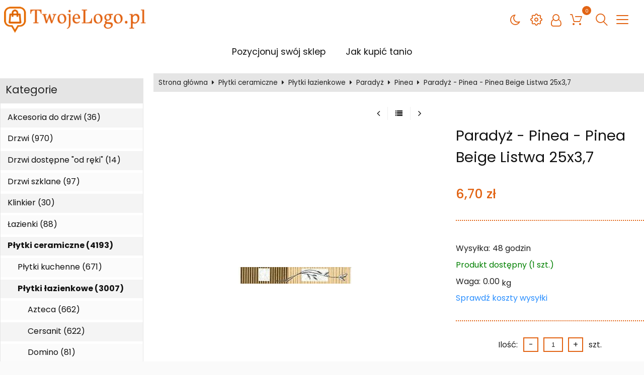

--- FILE ---
content_type: text/html; charset=UTF-8
request_url: https://plytki-ceramiczne-drzwi-sklep-internetowy.ssklep.pl/paradyz-pinea-pinea-beige-listwa-25x37-p-398.html
body_size: 38398
content:
<!DOCTYPE html>
<html xmlns="http://www.w3.org/1999/xhtml" dir="ltr" xml:lang="pl" lang="pl">
<head>
<script>
	if (localStorage.getItem("dark") > 0) {
		document.documentElement.style.setProperty('background', 'rgb(17, 17, 17)');
	} else {
		document.documentElement.style.setProperty('background', 'rgb(250, 250, 250)');
	};
</script>
	<meta http-equiv="Content-Type" content="text/html; charset=utf-8" />

<title>Paradyż - Pinea - Pinea Beige Listwa 25x3,7 - Sklep internetowy - płytki ceramiczne, płytka ceramiczna, płytki Opoczno,  płytki Paradyż, płytki Polcolorit, płytki Cersanit, płytki do łazienki, kuchni, salonu. Płytki i drzwi. Kupuj tanio w sklepie internetowym.</title>
<meta name="description" content="Cena Producenta 7,75 zł
Cena w naszym sklepie 6,70 zł
Okres oczekiwania 5-7 dni roboczych
Cena za 1 sztukę. Minimalną jednostką... Sklep internetowy - płytki ceramiczne, płytka ceramiczna, płytki Opoczno,  płytki Paradyż, płytki Polcolorit, płytki Cersanit, płytki do łazienki, kuchni, salonu. Płytki i drzwi. Kupuj tanio w sklepie internetowym.">
<meta name="keywords" content="Paradyż, -, Pinea, -, Pinea, Beige, Listwa, 25x3,7, Sklep internetowy, Sklep internetowy - płytki ceramiczne, płytka ceramiczna, płytki Opoczno,  płytki Paradyż, płytki Polcolorit, płytki Cersanit, płytki do łazienki, kuchni, salonu. Płytki i drzwi. Kupuj tanio w sklepie internetowym.">

<meta name="viewport" content="width=device-width, initial-scale=1">

<base href="https://plytki-ceramiczne-drzwi-sklep-internetowy.ssklep.pl/" />

<link rel="SHORTCUT ICON" href="templates/szablony/szablon_2023_04_RWD/images/header/ikona.ico">

	<style>
		body { background: none; }
		#body-wrapper { width: 1566px; }
		#lewaKolumna {
			width: 285px;
			margin-right: 10px;
		}
		#prawaKolumna {
			width: 285px;
			margin-left: 10px;
		}
		#lewaKolumna .infoBox + .infoBox { margin-top: 10px; }
		#prawaKolumna .infoBox  + .infoBox { margin-top: 10px; }
		#srodkowaKolumna .sliderRev { margin-bottom: 10px; }
		.contentBox { padding: 5px; }
		.product-picture img { max-height: 500px; }
		.listaProduktow > li { width: 33.333333333333%; }
		.listaKategorii > li { width: 33.333333333333%; }
	</style>

<link rel="stylesheet" href="templates/css/main.css" media="all">
<link rel="stylesheet" href="templates/szablony/szablon_2023_04_RWD/stylesheet.css" media="all">
<meta name="robots" content="index,follow" />
<meta property="og:image" content="https://plytki-ceramiczne-drzwi-sklep-internetowy.ssklep.pl/images/paradyz_pinea_beige_listwa_25x3,7.jpg"/>
<meta property="og:url" content="https://plytki-ceramiczne-drzwi-sklep-internetowy.ssklep.pl/paradyz-pinea-pinea-beige-listwa-25x37-p-398.html"/>
<meta property="og:title" content="Paradyż - Pinea - Pinea Beige Listwa 25x3,7"/>
<meta property="og:description" content="Cena Producenta 7,75 zł
Cena w naszym sklepie 6,70 zł
Okres oczekiwania 5-7 dni roboczych
Cena za 1 sztukę. Minimalną jednostką..."/>
<script>var produkt = {};</script>
<script async src="//pagead2.googlesyndication.com/pagead/js/adsbygoogle.js"></script>
<script>
  (adsbygoogle = window.adsbygoogle || []).push({
    google_ad_client: "ca-pub-5873246415647412",
    enable_page_level_ads: true
  });
</script>
<link rel="stylesheet" href="templates/css/product_info_4.css"></head>
<body class="asite">
			<div id="body-wrapper">
		<div id="fb-root"></div>
				<header id="hTop">
			<div id="header-default-top">
	<div class="container">
		<div class="logo_top">
			<div class="logo"><a href="https://plytki-ceramiczne-drzwi-sklep-internetowy.ssklep.pl/" title="Sklep internetowy - płytki ceramiczne, płytka ceramiczna, płytki Opoczno,  płytki Paradyż, płytki Polcolorit, płytki Cersanit, płytki do łazienki, kuchni, salonu. Płytki i drzwi. Kupuj tanio w sklepie internetowym."><img src="templates/szablony/szablon_2023_04_RWD/images/header/logo.png" alt="Sklep internetowy - płytki ceramiczne, płytka ceramiczna, płytki Opoczno,  płytki Paradyż, płytki Polcolorit, płytki Cersanit, płytki do łazienki, kuchni, salonu. Płytki i drzwi. Kupuj tanio w sklepie internetowym." title=" Sklep internetowy - płytki ceramiczne, płytka ceramiczna, płytki Opoczno,  płytki Paradyż, płytki Polcolorit, płytki Cersanit, płytki do łazienki, kuchni, salonu. Płytki i drzwi. Kupuj tanio w sklepie internetowym. "></a></div>		</div>
		<div id="wyszukaj"><form name="quick_find" action="https://plytki-ceramiczne-drzwi-sklep-internetowy.ssklep.pl/advanced_search_result.php" method="get"><input type="text" name="keywords" size="10" class="input" placeholder="" /><input type="hidden" name="sStore" value="glebsmbko30kbkt23vijk3tb55" /><button class="btn"></button></form></div>		<nav class="pasekMenu box1">
								<ul class="menuResponsywne">
						<li id="swich_mode">
							<i class="idark fa fa-moon-o"></i>
							<i class="isun fa fa-sun-o"></i>
						</li>
						<li class="boxMT"><a id="offerHead" class="icons-lines7" data-kontener="infoKategorie"></a></li>						<li class="boxST"><a id="searchTop" class="szukaj icons-magnifying-glass34" data-kontener="szukaj"></a></li>						<li><a id="clang" class="icons-gear40" data-kontener="infoKategorie"></a></li>						<li class="zaloguj"><a href="https://plytki-ceramiczne-drzwi-sklep-internetowy.ssklep.pl/login.php"
					title="Zaloguj się">Zaloguj się</a></li><li class="zarejestruj"><a href="https://plytki-ceramiczne-drzwi-sklep-internetowy.ssklep.pl/login.php#jestem_nowy"
					title="Zarejestruj">Zarejestruj</a></li>						<li><a id="basketTop" class="icons-shopping-cart13" data-kontener="koszyk"><span class="number aktuKoszykIlosc"><0</span></a></li>					</ul>
								<div class="kontenerMenuResponsywne">
					<div class="m_close">
						<i class="fa fa-times-circle-o" aria-hidden="true"></i>
					</div>
					<div class="infoKategorie">
						<div class="addLinks kategorie">
													</div>
						<div class="kategorie">
							<h3>
								<a href="https://plytki-ceramiczne-drzwi-sklep-internetowy.ssklep.pl/categories.php" title="Kategorie">
									Kategorie								</a>
							</h3>
							<ul class="kategorie"><li><a href="https://plytki-ceramiczne-drzwi-sklep-internetowy.ssklep.pl/akcesoria-do-drzwi-c-375.html" title="Akcesoria do drzwi">Akcesoria do drzwi</a><span class="przelacz"></span><ul class="podkategorie"><li><a href="https://plytki-ceramiczne-drzwi-sklep-internetowy.ssklep.pl/oscieznice-c-375_376.html" title="Ościeżnice">Ościeżnice</a><span class="przelacz"></span><ul class="podkategorie"><li><a href="https://plytki-ceramiczne-drzwi-sklep-internetowy.ssklep.pl/dre-c-375_376_379.html" title="Dre">Dre</a><span class="przelacz"></span><ul class="podkategorie"><li><a href="https://plytki-ceramiczne-drzwi-sklep-internetowy.ssklep.pl/oscieznice-regulowane-c-375_376_379_380.html" title="Ościeżnice Regulowane">Ościeżnice Regulowane</a></li></ul></li><li><a href="https://plytki-ceramiczne-drzwi-sklep-internetowy.ssklep.pl/interdoor-c-375_376_456.html" title="Interdoor">Interdoor</a><span class="przelacz"></span><ul class="podkategorie"><li><a href="https://plytki-ceramiczne-drzwi-sklep-internetowy.ssklep.pl/oscieznice-proste-c-375_376_456_457.html" title="Ościeznice Proste">Ościeznice Proste</a></li><li><a href="https://plytki-ceramiczne-drzwi-sklep-internetowy.ssklep.pl/oscieznice-regulowane-c-375_376_456_458.html" title="Ościeznice Regulowane">Ościeznice Regulowane</a></li></ul></li><li><a href="https://plytki-ceramiczne-drzwi-sklep-internetowy.ssklep.pl/invado-c-375_376_377.html" title="Invado">Invado</a><span class="przelacz"></span><ul class="podkategorie"><li><a href="https://plytki-ceramiczne-drzwi-sklep-internetowy.ssklep.pl/oscieznice-proste-c-375_376_377_378.html" title="Ościeżnice Proste">Ościeżnice Proste</a></li><li><a href="https://plytki-ceramiczne-drzwi-sklep-internetowy.ssklep.pl/oscieznice-regulowane-c-375_376_377_381.html" title="Ościeżnice Regulowane">Ościeżnice Regulowane</a></li></ul></li><li><a href="https://plytki-ceramiczne-drzwi-sklep-internetowy.ssklep.pl/polskone-c-375_376_649.html" title="Pol-Skone">Pol-Skone</a><span class="przelacz"></span><ul class="podkategorie"><li><a href="https://plytki-ceramiczne-drzwi-sklep-internetowy.ssklep.pl/oscieznice-regulowane-c-375_376_649_650.html" title="Ościeżnice Regulowane">Ościeżnice Regulowane</a></li></ul></li><li><a href="https://plytki-ceramiczne-drzwi-sklep-internetowy.ssklep.pl/porta-c-375_376_433.html" title="Porta">Porta</a><span class="przelacz"></span><ul class="podkategorie"><li><a href="https://plytki-ceramiczne-drzwi-sklep-internetowy.ssklep.pl/oscieznice-proste-c-375_376_433_434.html" title="Ościeżnice proste">Ościeżnice proste</a></li><li><a href="https://plytki-ceramiczne-drzwi-sklep-internetowy.ssklep.pl/oscieznice-regulowane-c-375_376_433_435.html" title="Ościeżnice Regulowane">Ościeżnice Regulowane</a></li></ul></li></ul></li><li><a href="https://plytki-ceramiczne-drzwi-sklep-internetowy.ssklep.pl/systemy-do-drzwi-przesuwnych-c-375_431.html" title="Systemy do drzwi przesuwnych">Systemy do drzwi przesuwnych</a><span class="przelacz"></span><ul class="podkategorie"><li><a href="https://plytki-ceramiczne-drzwi-sklep-internetowy.ssklep.pl/dre-c-375_431_502.html" title="Dre">Dre</a></li><li><a href="https://plytki-ceramiczne-drzwi-sklep-internetowy.ssklep.pl/invado-c-375_431_432.html" title="Invado">Invado</a></li><li><a href="https://plytki-ceramiczne-drzwi-sklep-internetowy.ssklep.pl/polskone-c-375_431_437.html" title="Pol-Skone">Pol-Skone</a></li><li><a href="https://plytki-ceramiczne-drzwi-sklep-internetowy.ssklep.pl/porta-c-375_431_436.html" title="Porta">Porta</a></li></ul></li></ul></li><li><a href="https://plytki-ceramiczne-drzwi-sklep-internetowy.ssklep.pl/drzwi-c-218.html" title="Drzwi">Drzwi</a><span class="przelacz"></span><ul class="podkategorie"><li><a href="https://plytki-ceramiczne-drzwi-sklep-internetowy.ssklep.pl/drzwi-wewnetrzne-c-218_219.html" title="Drzwi wewnętrzne">Drzwi wewnętrzne</a><span class="przelacz"></span><ul class="podkategorie"><li><a href="https://plytki-ceramiczne-drzwi-sklep-internetowy.ssklep.pl/classen-c-218_219_349.html" title="Classen">Classen</a><span class="przelacz"></span><ul class="podkategorie"><li><a href="https://plytki-ceramiczne-drzwi-sklep-internetowy.ssklep.pl/adonis-c-218_219_349_351.html" title="Adonis">Adonis</a></li><li><a href="https://plytki-ceramiczne-drzwi-sklep-internetowy.ssklep.pl/alkmena-hr-c-218_219_349_352.html" title="Alkmena HR">Alkmena HR</a></li><li><a href="https://plytki-ceramiczne-drzwi-sklep-internetowy.ssklep.pl/andromeda-c-218_219_349_370.html" title="Andromeda">Andromeda</a></li><li><a href="https://plytki-ceramiczne-drzwi-sklep-internetowy.ssklep.pl/ariadna-c-218_219_349_371.html" title="Ariadna">Ariadna</a></li><li><a href="https://plytki-ceramiczne-drzwi-sklep-internetowy.ssklep.pl/ariadna-hr-c-218_219_349_353.html" title="Ariadna HR">Ariadna HR</a></li><li><a href="https://plytki-ceramiczne-drzwi-sklep-internetowy.ssklep.pl/chronos-c-218_219_349_367.html" title="Chronos">Chronos</a></li><li><a href="https://plytki-ceramiczne-drzwi-sklep-internetowy.ssklep.pl/chronos-new-c-218_219_349_354.html" title="Chronos New">Chronos New</a></li><li><a href="https://plytki-ceramiczne-drzwi-sklep-internetowy.ssklep.pl/classic-c-218_219_349_368.html" title="Classic">Classic</a></li><li><a href="https://plytki-ceramiczne-drzwi-sklep-internetowy.ssklep.pl/dalila-c-218_219_349_355.html" title="Dalila">Dalila</a></li><li><a href="https://plytki-ceramiczne-drzwi-sklep-internetowy.ssklep.pl/demeter-c-218_219_349_356.html" title="Demeter">Demeter</a></li><li><a href="https://plytki-ceramiczne-drzwi-sklep-internetowy.ssklep.pl/ksantos-c-218_219_349_369.html" title="Ksantos">Ksantos</a></li><li><a href="https://plytki-ceramiczne-drzwi-sklep-internetowy.ssklep.pl/latona-c-218_219_349_358.html" title="Latona">Latona</a></li><li><a href="https://plytki-ceramiczne-drzwi-sklep-internetowy.ssklep.pl/latona-hr-c-218_219_349_359.html" title="Latona HR">Latona HR</a></li><li><a href="https://plytki-ceramiczne-drzwi-sklep-internetowy.ssklep.pl/leda-c-218_219_349_357.html" title="Leda">Leda</a></li><li><a href="https://plytki-ceramiczne-drzwi-sklep-internetowy.ssklep.pl/malaga-c-218_219_349_360.html" title="Malaga">Malaga</a></li><li><a href="https://plytki-ceramiczne-drzwi-sklep-internetowy.ssklep.pl/malaga-hr-c-218_219_349_350.html" title="Malaga HR">Malaga HR</a></li><li><a href="https://plytki-ceramiczne-drzwi-sklep-internetowy.ssklep.pl/modena-1-c-218_219_349_361.html" title="Modena 1">Modena 1</a></li><li><a href="https://plytki-ceramiczne-drzwi-sklep-internetowy.ssklep.pl/modena-2-c-218_219_349_362.html" title="Modena 2">Modena 2</a></li><li><a href="https://plytki-ceramiczne-drzwi-sklep-internetowy.ssklep.pl/modena-3-c-218_219_349_363.html" title="Modena 3">Modena 3</a></li><li><a href="https://plytki-ceramiczne-drzwi-sklep-internetowy.ssklep.pl/modena-4-c-218_219_349_364.html" title="Modena 4">Modena 4</a></li><li><a href="https://plytki-ceramiczne-drzwi-sklep-internetowy.ssklep.pl/natura-ze-szprosem-c-218_219_349_365.html" title="Natura ze szprosem">Natura ze szprosem</a></li><li><a href="https://plytki-ceramiczne-drzwi-sklep-internetowy.ssklep.pl/nefele-c-218_219_349_372.html" title="Nefele">Nefele</a></li><li><a href="https://plytki-ceramiczne-drzwi-sklep-internetowy.ssklep.pl/new-line-c-218_219_349_373.html" title="New Line">New Line</a></li><li><a href="https://plytki-ceramiczne-drzwi-sklep-internetowy.ssklep.pl/tetyda-c-218_219_349_366.html" title="Tetyda">Tetyda</a></li></ul></li><li><a href="https://plytki-ceramiczne-drzwi-sklep-internetowy.ssklep.pl/dre-c-218_219_254.html" title="Dre">Dre</a><span class="przelacz"></span><ul class="podkategorie"><li><a href="https://plytki-ceramiczne-drzwi-sklep-internetowy.ssklep.pl/arte-c-218_219_254_267.html" title="Arte">Arte</a></li><li><a href="https://plytki-ceramiczne-drzwi-sklep-internetowy.ssklep.pl/arte-natura-c-218_219_254_276.html" title="Arte Natura">Arte Natura</a></li><li><a href="https://plytki-ceramiczne-drzwi-sklep-internetowy.ssklep.pl/classic-c-218_219_254_255.html" title="Classic">Classic</a></li><li><a href="https://plytki-ceramiczne-drzwi-sklep-internetowy.ssklep.pl/deco-c-218_219_254_268.html" title="Deco">Deco</a></li><li><a href="https://plytki-ceramiczne-drzwi-sklep-internetowy.ssklep.pl/galeria-c-218_219_254_270.html" title="Galeria">Galeria</a></li><li><a href="https://plytki-ceramiczne-drzwi-sklep-internetowy.ssklep.pl/galeria-natura-c-218_219_254_278.html" title="Galeria Natura">Galeria Natura</a></li><li><a href="https://plytki-ceramiczne-drzwi-sklep-internetowy.ssklep.pl/idea-c-218_219_254_259.html" title="Idea">Idea</a></li><li><a href="https://plytki-ceramiczne-drzwi-sklep-internetowy.ssklep.pl/idea-natura-c-218_219_254_275.html" title="Idea Natura">Idea Natura</a></li><li><a href="https://plytki-ceramiczne-drzwi-sklep-internetowy.ssklep.pl/kanon-c-218_219_254_258.html" title="Kanon">Kanon</a></li><li><a href="https://plytki-ceramiczne-drzwi-sklep-internetowy.ssklep.pl/kanon-natura-c-218_219_254_274.html" title="Kanon Natura">Kanon Natura</a></li><li><a href="https://plytki-ceramiczne-drzwi-sklep-internetowy.ssklep.pl/karo-c-218_219_254_260.html" title="Karo">Karo</a></li><li><a href="https://plytki-ceramiczne-drzwi-sklep-internetowy.ssklep.pl/lack-c-218_219_254_271.html" title="Lack">Lack</a></li><li><a href="https://plytki-ceramiczne-drzwi-sklep-internetowy.ssklep.pl/linea-c-218_219_254_262.html" title="Linea">Linea</a></li><li><a href="https://plytki-ceramiczne-drzwi-sklep-internetowy.ssklep.pl/modern-c-218_219_254_257.html" title="Modern">Modern</a></li><li><a href="https://plytki-ceramiczne-drzwi-sklep-internetowy.ssklep.pl/modern-natura-c-218_219_254_273.html" title="Modern Natura">Modern Natura</a></li><li><a href="https://plytki-ceramiczne-drzwi-sklep-internetowy.ssklep.pl/optima-c-218_219_254_256.html" title="Optima">Optima</a></li><li><a href="https://plytki-ceramiczne-drzwi-sklep-internetowy.ssklep.pl/scala-c-218_219_254_374.html" title="Scala">Scala</a></li><li><a href="https://plytki-ceramiczne-drzwi-sklep-internetowy.ssklep.pl/standard-c-218_219_254_269.html" title="Standard">Standard</a></li><li><a href="https://plytki-ceramiczne-drzwi-sklep-internetowy.ssklep.pl/standard-natura-c-218_219_254_277.html" title="Standard Natura">Standard Natura</a></li><li><a href="https://plytki-ceramiczne-drzwi-sklep-internetowy.ssklep.pl/stylus-c-218_219_254_261.html" title="Stylus">Stylus</a></li><li><a href="https://plytki-ceramiczne-drzwi-sklep-internetowy.ssklep.pl/stylus-natura-c-218_219_254_272.html" title="Stylus Natura">Stylus Natura</a></li></ul></li><li><a href="https://plytki-ceramiczne-drzwi-sklep-internetowy.ssklep.pl/interdoor-c-218_219_438.html" title="Interdoor">Interdoor</a><span class="przelacz"></span><ul class="podkategorie"><li><a href="https://plytki-ceramiczne-drzwi-sklep-internetowy.ssklep.pl/alba-c-218_219_438_447.html" title="Alba">Alba</a></li><li><a href="https://plytki-ceramiczne-drzwi-sklep-internetowy.ssklep.pl/arezzo-c-218_219_438_439.html" title="Arezzo">Arezzo</a></li><li><a href="https://plytki-ceramiczne-drzwi-sklep-internetowy.ssklep.pl/bari-c-218_219_438_446.html" title="Bari">Bari</a></li><li><a href="https://plytki-ceramiczne-drzwi-sklep-internetowy.ssklep.pl/capri-platinum-c-218_219_438_440.html" title="Capri Platinum">Capri Platinum</a></li><li><a href="https://plytki-ceramiczne-drzwi-sklep-internetowy.ssklep.pl/derby-platinum-c-218_219_438_455.html" title="Derby Platinum">Derby Platinum</a></li><li><a href="https://plytki-ceramiczne-drzwi-sklep-internetowy.ssklep.pl/livorno-platinium-c-218_219_438_441.html" title="Livorno Platinium">Livorno Platinium</a></li><li><a href="https://plytki-ceramiczne-drzwi-sklep-internetowy.ssklep.pl/lukka-platinum-c-218_219_438_449.html" title="Lukka Platinum">Lukka Platinum</a></li><li><a href="https://plytki-ceramiczne-drzwi-sklep-internetowy.ssklep.pl/manhattan-platinum-c-218_219_438_442.html" title="Manhattan Platinum">Manhattan Platinum</a></li><li><a href="https://plytki-ceramiczne-drzwi-sklep-internetowy.ssklep.pl/milano-c-218_219_438_450.html" title="Milano">Milano</a></li><li><a href="https://plytki-ceramiczne-drzwi-sklep-internetowy.ssklep.pl/napoli-c-218_219_438_451.html" title="Napoli">Napoli</a></li><li><a href="https://plytki-ceramiczne-drzwi-sklep-internetowy.ssklep.pl/plaskie-platinum-c-218_219_438_454.html" title="Płaskie Platinum">Płaskie Platinum</a></li><li><a href="https://plytki-ceramiczne-drzwi-sklep-internetowy.ssklep.pl/roma-c-218_219_438_453.html" title="Roma">Roma</a></li><li><a href="https://plytki-ceramiczne-drzwi-sklep-internetowy.ssklep.pl/siena-max-c-218_219_438_448.html" title="Siena Max">Siena Max</a></li><li><a href="https://plytki-ceramiczne-drzwi-sklep-internetowy.ssklep.pl/siena-platinium-c-218_219_438_443.html" title="Siena Platinium">Siena Platinium</a></li><li><a href="https://plytki-ceramiczne-drzwi-sklep-internetowy.ssklep.pl/torino-c-218_219_438_452.html" title="Torino">Torino</a></li><li><a href="https://plytki-ceramiczne-drzwi-sklep-internetowy.ssklep.pl/venezia-c-218_219_438_445.html" title="Venezia">Venezia</a></li><li><a href="https://plytki-ceramiczne-drzwi-sklep-internetowy.ssklep.pl/york-c-218_219_438_444.html" title="York">York</a></li></ul></li><li><a href="https://plytki-ceramiczne-drzwi-sklep-internetowy.ssklep.pl/invado-c-218_219_231.html" title="Invado">Invado</a><span class="przelacz"></span><ul class="podkategorie"><li><a href="https://plytki-ceramiczne-drzwi-sklep-internetowy.ssklep.pl/aquarius-c-218_219_231_236.html" title="Aquarius">Aquarius</a></li><li><a href="https://plytki-ceramiczne-drzwi-sklep-internetowy.ssklep.pl/aragonia-c-218_219_231_252.html" title="Aragonia">Aragonia</a></li><li><a href="https://plytki-ceramiczne-drzwi-sklep-internetowy.ssklep.pl/aramis-c-218_219_231_246.html" title="Aramis">Aramis</a></li><li><a href="https://plytki-ceramiczne-drzwi-sklep-internetowy.ssklep.pl/asturia-c-218_219_231_251.html" title="Asturia">Asturia</a></li><li><a href="https://plytki-ceramiczne-drzwi-sklep-internetowy.ssklep.pl/atos-c-218_219_231_247.html" title="Atos">Atos</a></li><li><a href="https://plytki-ceramiczne-drzwi-sklep-internetowy.ssklep.pl/bologna-c-218_219_231_232.html" title="Bologna">Bologna</a></li><li><a href="https://plytki-ceramiczne-drzwi-sklep-internetowy.ssklep.pl/dartagnan-c-218_219_231_249.html" title="D'artagnan">D'artagnan</a></li><li><a href="https://plytki-ceramiczne-drzwi-sklep-internetowy.ssklep.pl/domino-c-218_219_231_250.html" title="Domino">Domino</a></li><li><a href="https://plytki-ceramiczne-drzwi-sklep-internetowy.ssklep.pl/gemini-c-218_219_231_241.html" title="Gemini">Gemini</a></li><li><a href="https://plytki-ceramiczne-drzwi-sklep-internetowy.ssklep.pl/libra-c-218_219_231_237.html" title="Libra">Libra</a></li><li><a href="https://plytki-ceramiczne-drzwi-sklep-internetowy.ssklep.pl/merano-c-218_219_231_244.html" title="Merano">Merano</a></li><li><a href="https://plytki-ceramiczne-drzwi-sklep-internetowy.ssklep.pl/modena-c-218_219_231_235.html" title="Modena">Modena</a></li><li><a href="https://plytki-ceramiczne-drzwi-sklep-internetowy.ssklep.pl/napoli-c-218_219_231_243.html" title="Napoli">Napoli</a></li><li><a href="https://plytki-ceramiczne-drzwi-sklep-internetowy.ssklep.pl/norma-decor-c-218_219_231_234.html" title="Norma Decor">Norma Decor</a></li><li><a href="https://plytki-ceramiczne-drzwi-sklep-internetowy.ssklep.pl/perugia-c-218_219_231_348.html" title="Perugia">Perugia</a></li><li><a href="https://plytki-ceramiczne-drzwi-sklep-internetowy.ssklep.pl/portos-c-218_219_231_248.html" title="Portos">Portos</a></li><li><a href="https://plytki-ceramiczne-drzwi-sklep-internetowy.ssklep.pl/quadro-c-218_219_231_253.html" title="Quadro">Quadro</a></li><li><a href="https://plytki-ceramiczne-drzwi-sklep-internetowy.ssklep.pl/roma-c-218_219_231_245.html" title="Roma">Roma</a></li><li><a href="https://plytki-ceramiczne-drzwi-sklep-internetowy.ssklep.pl/scorpio-c-218_219_231_240.html" title="Scorpio">Scorpio</a></li><li><a href="https://plytki-ceramiczne-drzwi-sklep-internetowy.ssklep.pl/taurus-c-218_219_231_238.html" title="Taurus">Taurus</a></li><li><a href="https://plytki-ceramiczne-drzwi-sklep-internetowy.ssklep.pl/torino-c-218_219_231_242.html" title="Torino">Torino</a></li><li><a href="https://plytki-ceramiczne-drzwi-sklep-internetowy.ssklep.pl/verona-c-218_219_231_233.html" title="Verona">Verona</a></li><li><a href="https://plytki-ceramiczne-drzwi-sklep-internetowy.ssklep.pl/virgo-c-218_219_231_239.html" title="Virgo">Virgo</a></li></ul></li><li><a href="https://plytki-ceramiczne-drzwi-sklep-internetowy.ssklep.pl/kp-c-218_219_279.html" title="K&P">K&P</a><span class="przelacz"></span><ul class="podkategorie"><li><a href="https://plytki-ceramiczne-drzwi-sklep-internetowy.ssklep.pl/edynburg-c-218_219_279_283.html" title="Edynburg">Edynburg</a></li><li><a href="https://plytki-ceramiczne-drzwi-sklep-internetowy.ssklep.pl/florencja-c-218_219_279_286.html" title="Florencja">Florencja</a></li><li><a href="https://plytki-ceramiczne-drzwi-sklep-internetowy.ssklep.pl/hamburg-c-218_219_279_282.html" title="Hamburg">Hamburg</a></li><li><a href="https://plytki-ceramiczne-drzwi-sklep-internetowy.ssklep.pl/kopenhaga-c-218_219_279_285.html" title="Kopenhaga">Kopenhaga</a></li><li><a href="https://plytki-ceramiczne-drzwi-sklep-internetowy.ssklep.pl/lyon-c-218_219_279_280.html" title="Lyon">Lyon</a></li><li><a href="https://plytki-ceramiczne-drzwi-sklep-internetowy.ssklep.pl/malta-c-218_219_279_284.html" title="Malta">Malta</a></li><li><a href="https://plytki-ceramiczne-drzwi-sklep-internetowy.ssklep.pl/modren-c-218_219_279_289.html" title="Modren">Modren</a></li><li><a href="https://plytki-ceramiczne-drzwi-sklep-internetowy.ssklep.pl/narwik-c-218_219_279_287.html" title="Narwik">Narwik</a></li><li><a href="https://plytki-ceramiczne-drzwi-sklep-internetowy.ssklep.pl/toscania-c-218_219_279_288.html" title="Toscania">Toscania</a></li></ul></li><li><a href="https://plytki-ceramiczne-drzwi-sklep-internetowy.ssklep.pl/polskone-c-218_219_306.html" title="Pol-Skone">Pol-Skone</a><span class="przelacz"></span><ul class="podkategorie"><li><a href="https://plytki-ceramiczne-drzwi-sklep-internetowy.ssklep.pl/argent-c-218_219_306_317.html" title="Argent">Argent</a></li><li><a href="https://plytki-ceramiczne-drzwi-sklep-internetowy.ssklep.pl/bueno-c-218_219_306_320.html" title="Bueno">Bueno</a></li><li><a href="https://plytki-ceramiczne-drzwi-sklep-internetowy.ssklep.pl/deco-c-218_219_306_310.html" title="Deco">Deco</a></li><li><a href="https://plytki-ceramiczne-drzwi-sklep-internetowy.ssklep.pl/deco-lux-c-218_219_306_335.html" title="Deco Lux">Deco Lux</a></li><li><a href="https://plytki-ceramiczne-drzwi-sklep-internetowy.ssklep.pl/deco-lux-comfort-c-218_219_306_337.html" title="Deco Lux Comfort">Deco Lux Comfort</a></li><li><a href="https://plytki-ceramiczne-drzwi-sklep-internetowy.ssklep.pl/deco-lux-fornir-olejowane-c-218_219_306_339.html" title="Deco Lux Fornir Olejowane">Deco Lux Fornir Olejowane</a></li><li><a href="https://plytki-ceramiczne-drzwi-sklep-internetowy.ssklep.pl/deco-lux-limba-c-218_219_306_338.html" title="Deco Lux Limba">Deco Lux Limba</a></li><li><a href="https://plytki-ceramiczne-drzwi-sklep-internetowy.ssklep.pl/deco-lux-retro-c-218_219_306_336.html" title="Deco Lux Retro">Deco Lux Retro</a></li><li><a href="https://plytki-ceramiczne-drzwi-sklep-internetowy.ssklep.pl/deco-vario-c-218_219_306_311.html" title="Deco Vario">Deco Vario</a></li><li><a href="https://plytki-ceramiczne-drzwi-sklep-internetowy.ssklep.pl/dynamic-c-218_219_306_308.html" title="Dynamic">Dynamic</a></li><li><a href="https://plytki-ceramiczne-drzwi-sklep-internetowy.ssklep.pl/dynamic-vario-c-218_219_306_309.html" title="Dynamic Vario">Dynamic Vario</a></li><li><a href="https://plytki-ceramiczne-drzwi-sklep-internetowy.ssklep.pl/fiesta-09-nowosÄ-c-218_219_306_387.html" title="Fiesta' 09 NOWOŚÄ!">Fiesta' 09 NOWOŚÄ!</a><span class="przelacz"></span><ul class="podkategorie"><li><a href="https://plytki-ceramiczne-drzwi-sklep-internetowy.ssklep.pl/calypso-c-218_219_306_387_393.html" title="Calypso">Calypso</a></li><li><a href="https://plytki-ceramiczne-drzwi-sklep-internetowy.ssklep.pl/latino-c-218_219_306_387_388.html" title="Latino">Latino</a></li><li><a href="https://plytki-ceramiczne-drzwi-sklep-internetowy.ssklep.pl/passo-c-218_219_306_387_391.html" title="Passo">Passo</a></li><li><a href="https://plytki-ceramiczne-drzwi-sklep-internetowy.ssklep.pl/passo-alto-c-218_219_306_387_395.html" title="Passo Alto">Passo Alto</a></li><li><a href="https://plytki-ceramiczne-drzwi-sklep-internetowy.ssklep.pl/sabia-c-218_219_306_387_394.html" title="Sabia">Sabia</a></li><li><a href="https://plytki-ceramiczne-drzwi-sklep-internetowy.ssklep.pl/steps-c-218_219_306_387_390.html" title="Steps">Steps</a></li><li><a href="https://plytki-ceramiczne-drzwi-sklep-internetowy.ssklep.pl/swing-c-218_219_306_387_389.html" title="Swing">Swing</a></li><li><a href="https://plytki-ceramiczne-drzwi-sklep-internetowy.ssklep.pl/verto-c-218_219_306_387_392.html" title="Verto">Verto</a></li></ul></li><li><a href="https://plytki-ceramiczne-drzwi-sklep-internetowy.ssklep.pl/form-c-218_219_306_321.html" title="Form">Form</a></li><li><a href="https://plytki-ceramiczne-drzwi-sklep-internetowy.ssklep.pl/grand-c-218_219_306_313.html" title="Grand">Grand</a></li><li><a href="https://plytki-ceramiczne-drzwi-sklep-internetowy.ssklep.pl/impuls-c-218_219_306_307.html" title="Impuls">Impuls</a></li><li><a href="https://plytki-ceramiczne-drzwi-sklep-internetowy.ssklep.pl/intersolid-comfort-c-218_219_306_329.html" title="Intersolid Comfort">Intersolid Comfort</a></li><li><a href="https://plytki-ceramiczne-drzwi-sklep-internetowy.ssklep.pl/intersolid-fornir-c-218_219_306_327.html" title="Intersolid Fornir">Intersolid Fornir</a></li><li><a href="https://plytki-ceramiczne-drzwi-sklep-internetowy.ssklep.pl/intersolid-fornir-olejowane-c-218_219_306_346.html" title="Intersolid Fornir Olejowane">Intersolid Fornir Olejowane</a></li><li><a href="https://plytki-ceramiczne-drzwi-sklep-internetowy.ssklep.pl/intersolid-limba-c-218_219_306_345.html" title="Intersolid Limba">Intersolid Limba</a></li><li><a href="https://plytki-ceramiczne-drzwi-sklep-internetowy.ssklep.pl/intersolid-retro-c-218_219_306_328.html" title="Intersolid Retro">Intersolid Retro</a></li><li><a href="https://plytki-ceramiczne-drzwi-sklep-internetowy.ssklep.pl/kongo-c-218_219_306_316.html" title="Kongo">Kongo</a></li><li><a href="https://plytki-ceramiczne-drzwi-sklep-internetowy.ssklep.pl/noble-i-c-218_219_306_318.html" title="Noble I">Noble I</a></li><li><a href="https://plytki-ceramiczne-drzwi-sklep-internetowy.ssklep.pl/noble-ii-c-218_219_306_319.html" title="Noble II">Noble II</a></li><li><a href="https://plytki-ceramiczne-drzwi-sklep-internetowy.ssklep.pl/quattro-c-218_219_306_312.html" title="Quattro">Quattro</a></li><li><a href="https://plytki-ceramiczne-drzwi-sklep-internetowy.ssklep.pl/quattro-comfort-c-218_219_306_324.html" title="Quattro Comfort">Quattro Comfort</a></li><li><a href="https://plytki-ceramiczne-drzwi-sklep-internetowy.ssklep.pl/quattro-fornir-c-218_219_306_322.html" title="Quattro Fornir">Quattro Fornir</a></li><li><a href="https://plytki-ceramiczne-drzwi-sklep-internetowy.ssklep.pl/quattro-fornir-olejowane-c-218_219_306_326.html" title="Quattro Fornir Olejowane">Quattro Fornir Olejowane</a></li><li><a href="https://plytki-ceramiczne-drzwi-sklep-internetowy.ssklep.pl/quattro-limba-c-218_219_306_325.html" title="Quattro Limba">Quattro Limba</a></li><li><a href="https://plytki-ceramiczne-drzwi-sklep-internetowy.ssklep.pl/quattro-retro-c-218_219_306_323.html" title="Quattro Retro">Quattro Retro</a></li><li><a href="https://plytki-ceramiczne-drzwi-sklep-internetowy.ssklep.pl/sahara-c-218_219_306_315.html" title="Sahara">Sahara</a></li><li><a href="https://plytki-ceramiczne-drzwi-sklep-internetowy.ssklep.pl/tanganika-c-218_219_306_314.html" title="Tanganika">Tanganika</a></li><li><a href="https://plytki-ceramiczne-drzwi-sklep-internetowy.ssklep.pl/vena-c-218_219_306_340.html" title="Vena">Vena</a></li><li><a href="https://plytki-ceramiczne-drzwi-sklep-internetowy.ssklep.pl/vena-comfort-c-218_219_306_342.html" title="Vena Comfort">Vena Comfort</a></li><li><a href="https://plytki-ceramiczne-drzwi-sklep-internetowy.ssklep.pl/vena-fornir-olejowane-c-218_219_306_344.html" title="Vena Fornir Olejowane">Vena Fornir Olejowane</a></li><li><a href="https://plytki-ceramiczne-drzwi-sklep-internetowy.ssklep.pl/vena-limba-c-218_219_306_343.html" title="Vena Limba">Vena Limba</a></li><li><a href="https://plytki-ceramiczne-drzwi-sklep-internetowy.ssklep.pl/vena-retro-c-218_219_306_341.html" title="Vena Retro">Vena Retro</a></li><li><a href="https://plytki-ceramiczne-drzwi-sklep-internetowy.ssklep.pl/vittoria-w-c-218_219_306_330.html" title="Vittoria - W">Vittoria - W</a></li><li><a href="https://plytki-ceramiczne-drzwi-sklep-internetowy.ssklep.pl/vittoria-w-comfort-c-218_219_306_332.html" title="Vittoria - W Comfort">Vittoria - W Comfort</a></li><li><a href="https://plytki-ceramiczne-drzwi-sklep-internetowy.ssklep.pl/vittoria-w-fornir-olejowane-c-218_219_306_334.html" title="Vittoria - W Fornir Olejowane">Vittoria - W Fornir Olejowane</a></li><li><a href="https://plytki-ceramiczne-drzwi-sklep-internetowy.ssklep.pl/vittoria-w-limba-c-218_219_306_333.html" title="Vittoria - W Limba">Vittoria - W Limba</a></li><li><a href="https://plytki-ceramiczne-drzwi-sklep-internetowy.ssklep.pl/vittoria-w-retro-c-218_219_306_331.html" title="Vittoria - W Retro">Vittoria - W Retro</a></li></ul></li><li><a href="https://plytki-ceramiczne-drzwi-sklep-internetowy.ssklep.pl/porta-c-218_219_220.html" title="Porta">Porta</a><span class="przelacz"></span><ul class="podkategorie"><li><a href="https://plytki-ceramiczne-drzwi-sklep-internetowy.ssklep.pl/azurowe-c-218_219_220_301.html" title="Ażurowe">Ażurowe</a></li><li><a href="https://plytki-ceramiczne-drzwi-sklep-internetowy.ssklep.pl/classic-c-218_219_220_304.html" title="Classic">Classic</a></li><li><a href="https://plytki-ceramiczne-drzwi-sklep-internetowy.ssklep.pl/cordoba-c-218_219_220_296.html" title="Cordoba">Cordoba</a></li><li><a href="https://plytki-ceramiczne-drzwi-sklep-internetowy.ssklep.pl/decor-c-218_219_220_225.html" title="Decor">Decor</a></li><li><a href="https://plytki-ceramiczne-drzwi-sklep-internetowy.ssklep.pl/dostawki-c-218_219_220_303.html" title="Dostawki">Dostawki</a></li><li><a href="https://plytki-ceramiczne-drzwi-sklep-internetowy.ssklep.pl/focus-c-218_219_220_223.html" title="Focus">Focus</a></li><li><a href="https://plytki-ceramiczne-drzwi-sklep-internetowy.ssklep.pl/garderobiane-c-218_219_220_299.html" title="Garderobiane">Garderobiane</a></li><li><a href="https://plytki-ceramiczne-drzwi-sklep-internetowy.ssklep.pl/granddeco-c-218_219_220_221.html" title="Granddeco">Granddeco</a></li><li><a href="https://plytki-ceramiczne-drzwi-sklep-internetowy.ssklep.pl/line-c-218_219_220_302.html" title="Line">Line</a></li><li><a href="https://plytki-ceramiczne-drzwi-sklep-internetowy.ssklep.pl/madryt-c-218_219_220_295.html" title="Madryt">Madryt</a></li><li><a href="https://plytki-ceramiczne-drzwi-sklep-internetowy.ssklep.pl/minimax-c-218_219_220_224.html" title="Minimax">Minimax</a></li><li><a href="https://plytki-ceramiczne-drzwi-sklep-internetowy.ssklep.pl/natura-koncept-c-218_219_220_230.html" title="Natura Koncept">Natura Koncept</a></li><li><a href="https://plytki-ceramiczne-drzwi-sklep-internetowy.ssklep.pl/natura-line-c-218_219_220_290.html" title="Natura Line">Natura Line</a></li><li><a href="https://plytki-ceramiczne-drzwi-sklep-internetowy.ssklep.pl/natura-space-c-218_219_220_229.html" title="Natura Space">Natura Space</a></li><li><a href="https://plytki-ceramiczne-drzwi-sklep-internetowy.ssklep.pl/natura-styl-c-218_219_220_228.html" title="Natura Styl">Natura Styl</a></li><li><a href="https://plytki-ceramiczne-drzwi-sklep-internetowy.ssklep.pl/natura-trend-c-218_219_220_291.html" title="Natura Trend">Natura Trend</a></li><li><a href="https://plytki-ceramiczne-drzwi-sklep-internetowy.ssklep.pl/nova-c-218_219_220_226.html" title="Nova">Nova</a></li><li><a href="https://plytki-ceramiczne-drzwi-sklep-internetowy.ssklep.pl/nova-natura-c-218_219_220_227.html" title="Nova Natura">Nova Natura</a></li><li><a href="https://plytki-ceramiczne-drzwi-sklep-internetowy.ssklep.pl/okleinowane-cpl-c-218_219_220_305.html" title="Okleinowane CPL">Okleinowane CPL</a></li><li><a href="https://plytki-ceramiczne-drzwi-sklep-internetowy.ssklep.pl/sevilla-c-218_219_220_297.html" title="Sevilla">Sevilla</a></li><li><a href="https://plytki-ceramiczne-drzwi-sklep-internetowy.ssklep.pl/styl-c-218_219_220_222.html" title="Styl">Styl</a></li><li><a href="https://plytki-ceramiczne-drzwi-sklep-internetowy.ssklep.pl/tloczone-c-218_219_220_300.html" title="Tłoczone">Tłoczone</a></li><li><a href="https://plytki-ceramiczne-drzwi-sklep-internetowy.ssklep.pl/toledo-c-218_219_220_298.html" title="Toledo">Toledo</a></li></ul></li></ul></li><li><a href="https://plytki-ceramiczne-drzwi-sklep-internetowy.ssklep.pl/drzwi-zewnetrzne-c-218_292.html" title="Drzwi zewnętrzne">Drzwi zewnętrzne</a><span class="przelacz"></span><ul class="podkategorie"><li><a href="https://plytki-ceramiczne-drzwi-sklep-internetowy.ssklep.pl/art-tom-c-218_292_479.html" title="Art - Tom">Art - Tom</a></li><li><a href="https://plytki-ceramiczne-drzwi-sklep-internetowy.ssklep.pl/kp-c-218_292_293.html" title="K&P">K&P</a><span class="przelacz"></span><ul class="podkategorie"><li><a href="https://plytki-ceramiczne-drzwi-sklep-internetowy.ssklep.pl/beskid-c-218_292_293_347.html" title="Beskid">Beskid</a></li><li><a href="https://plytki-ceramiczne-drzwi-sklep-internetowy.ssklep.pl/galicja-nowa-c-218_292_293_462.html" title="Galicja Nowa">Galicja Nowa</a></li><li><a href="https://plytki-ceramiczne-drzwi-sklep-internetowy.ssklep.pl/wisla-c-218_292_293_294.html" title="Wisła">Wisła</a></li></ul></li></ul></li></ul></li><li><a href="https://plytki-ceramiczne-drzwi-sklep-internetowy.ssklep.pl/drzwi-dostepne-od-reki-c-641.html" title="Drzwi dostępne "od ręki"">Drzwi dostępne "od ręki"</a><span class="przelacz"></span><ul class="podkategorie"><li><a href="https://plytki-ceramiczne-drzwi-sklep-internetowy.ssklep.pl/drzwi-c-641_642.html" title="Drzwi">Drzwi</a><span class="przelacz"></span><ul class="podkategorie"><li><a href="https://plytki-ceramiczne-drzwi-sklep-internetowy.ssklep.pl/classen-c-641_642_643.html" title="Classen">Classen</a></li><li><a href="https://plytki-ceramiczne-drzwi-sklep-internetowy.ssklep.pl/polskone-c-641_642_648.html" title="Pol-Skone">Pol-Skone</a></li></ul></li><li><a href="https://plytki-ceramiczne-drzwi-sklep-internetowy.ssklep.pl/oscieznice-c-641_646.html" title="Ościeżnice">Ościeżnice</a><span class="przelacz"></span><ul class="podkategorie"><li><a href="https://plytki-ceramiczne-drzwi-sklep-internetowy.ssklep.pl/classen-c-641_646_647.html" title="Classen">Classen</a></li><li><a href="https://plytki-ceramiczne-drzwi-sklep-internetowy.ssklep.pl/polskone-c-641_646_651.html" title="Pol-Skone">Pol-Skone</a></li></ul></li></ul></li><li><a href="https://plytki-ceramiczne-drzwi-sklep-internetowy.ssklep.pl/drzwi-szklane-c-382.html" title="Drzwi szklane">Drzwi szklane</a><span class="przelacz"></span><ul class="podkategorie"><li><a href="https://plytki-ceramiczne-drzwi-sklep-internetowy.ssklep.pl/drzwi-szklo-artystyczne-c-382_679.html" title="Drzwi - Szkło artystyczne">Drzwi - Szkło artystyczne</a></li><li><a href="https://plytki-ceramiczne-drzwi-sklep-internetowy.ssklep.pl/gipsy-kings-c-382_383.html" title="Gipsy Kings">Gipsy Kings</a></li><li><a href="https://plytki-ceramiczne-drzwi-sklep-internetowy.ssklep.pl/jaglas-c-382_652.html" title="Ja-Glas">Ja-Glas</a></li><li><a href="https://plytki-ceramiczne-drzwi-sklep-internetowy.ssklep.pl/polskone-c-382_386.html" title="Pol-Skone">Pol-Skone</a></li></ul></li><li><a href="https://plytki-ceramiczne-drzwi-sklep-internetowy.ssklep.pl/klinkier-c-547.html" title="Klinkier">Klinkier</a><span class="przelacz"></span><ul class="podkategorie"><li><a href="https://plytki-ceramiczne-drzwi-sklep-internetowy.ssklep.pl/opoczno-c-547_548.html" title="Opoczno">Opoczno</a><span class="przelacz"></span><ul class="podkategorie"><li><a href="https://plytki-ceramiczne-drzwi-sklep-internetowy.ssklep.pl/muretto-c-547_548_551.html" title="Muretto">Muretto</a></li><li><a href="https://plytki-ceramiczne-drzwi-sklep-internetowy.ssklep.pl/naxos-c-547_548_552.html" title="Naxos">Naxos</a></li><li><a href="https://plytki-ceramiczne-drzwi-sklep-internetowy.ssklep.pl/shadow-brown-c-547_548_554.html" title="Shadow Brown">Shadow Brown</a></li><li><a href="https://plytki-ceramiczne-drzwi-sklep-internetowy.ssklep.pl/shadow-red-c-547_548_553.html" title="Shadow Red">Shadow Red</a></li><li><a href="https://plytki-ceramiczne-drzwi-sklep-internetowy.ssklep.pl/simple-brown-c-547_548_550.html" title="Simple Brown">Simple Brown</a></li><li><a href="https://plytki-ceramiczne-drzwi-sklep-internetowy.ssklep.pl/simple-red-c-547_548_549.html" title="Simple Red">Simple Red</a></li></ul></li></ul></li><li><a href="https://plytki-ceramiczne-drzwi-sklep-internetowy.ssklep.pl/lazienki-c-631.html" title="Łazienki">Łazienki</a><span class="przelacz"></span><ul class="podkategorie"><li><a href="https://plytki-ceramiczne-drzwi-sklep-internetowy.ssklep.pl/prysznice-c-631_632.html" title="Prysznice">Prysznice</a><span class="przelacz"></span><ul class="podkategorie"><li><a href="https://plytki-ceramiczne-drzwi-sklep-internetowy.ssklep.pl/brodziki-c-631_632_681.html" title="Brodziki">Brodziki</a><span class="przelacz"></span><ul class="podkategorie"><li><a href="https://plytki-ceramiczne-drzwi-sklep-internetowy.ssklep.pl/kolo-c-631_632_681_682.html" title="Koło">Koło</a></li></ul></li><li><a href="https://plytki-ceramiczne-drzwi-sklep-internetowy.ssklep.pl/kabiny-prysznicowe-c-631_632_633.html" title="Kabiny Prysznicowe">Kabiny Prysznicowe</a><span class="przelacz"></span><ul class="podkategorie"><li><a href="https://plytki-ceramiczne-drzwi-sklep-internetowy.ssklep.pl/kolo-c-631_632_633_634.html" title="Koło">Koło</a></li><li><a href="https://plytki-ceramiczne-drzwi-sklep-internetowy.ssklep.pl/ravak-c-631_632_633_653.html" title="Ravak">Ravak</a></li></ul></li></ul></li><li><a href="https://plytki-ceramiczne-drzwi-sklep-internetowy.ssklep.pl/umywalki-c-631_683.html" title="Umywalki">Umywalki</a><span class="przelacz"></span><ul class="podkategorie"><li><a href="https://plytki-ceramiczne-drzwi-sklep-internetowy.ssklep.pl/kolo-c-631_683_684.html" title="Koło">Koło</a></li></ul></li></ul></li><li><a href="https://plytki-ceramiczne-drzwi-sklep-internetowy.ssklep.pl/plytki-ceramiczne-c-1.html" title="Płytki ceramiczne">Płytki ceramiczne</a><span class="przelacz"></span><ul class="podkategorie"><li><a href="https://plytki-ceramiczne-drzwi-sklep-internetowy.ssklep.pl/plytki-kuchenne-c-1_597.html" title="Płytki kuchenne">Płytki kuchenne</a><span class="przelacz"></span><ul class="podkategorie"><li><a href="https://plytki-ceramiczne-drzwi-sklep-internetowy.ssklep.pl/azteca-c-1_597_638.html" title="Azteca">Azteca</a><span class="przelacz"></span><ul class="podkategorie"><li><a href="https://plytki-ceramiczne-drzwi-sklep-internetowy.ssklep.pl/andorra-c-1_597_638_639.html" title="Andorra">Andorra</a></li><li><a href="https://plytki-ceramiczne-drzwi-sklep-internetowy.ssklep.pl/artico-c-1_597_638_640.html" title="Artico">Artico</a></li><li><a href="https://plytki-ceramiczne-drzwi-sklep-internetowy.ssklep.pl/dommo-r40-c-1_597_638_657.html" title="Dommo R40">Dommo R40</a></li><li><a href="https://plytki-ceramiczne-drzwi-sklep-internetowy.ssklep.pl/elements-r40-c-1_597_638_658.html" title="Elements R40">Elements R40</a></li><li><a href="https://plytki-ceramiczne-drzwi-sklep-internetowy.ssklep.pl/genius-67-c-1_597_638_659.html" title="Genius 67">Genius 67</a></li><li><a href="https://plytki-ceramiczne-drzwi-sklep-internetowy.ssklep.pl/genius-g31-c-1_597_638_660.html" title="Genius G31">Genius G31</a></li><li><a href="https://plytki-ceramiczne-drzwi-sklep-internetowy.ssklep.pl/genius-r59-c-1_597_638_661.html" title="Genius R59">Genius R59</a></li><li><a href="https://plytki-ceramiczne-drzwi-sklep-internetowy.ssklep.pl/globe-67-c-1_597_638_662.html" title="Globe 67">Globe 67</a></li><li><a href="https://plytki-ceramiczne-drzwi-sklep-internetowy.ssklep.pl/infinity-c-1_597_638_664.html" title="Infinity">Infinity</a></li><li><a href="https://plytki-ceramiczne-drzwi-sklep-internetowy.ssklep.pl/iris-r46-c-1_597_638_666.html" title="Iris R46">Iris R46</a></li><li><a href="https://plytki-ceramiczne-drzwi-sklep-internetowy.ssklep.pl/masai-r40-c-1_597_638_668.html" title="Masai R40">Masai R40</a></li><li><a href="https://plytki-ceramiczne-drzwi-sklep-internetowy.ssklep.pl/merlin-c-1_597_638_669.html" title="Merlin">Merlin</a></li><li><a href="https://plytki-ceramiczne-drzwi-sklep-internetowy.ssklep.pl/tropic-r75-c-1_597_638_671.html" title="Tropic R75">Tropic R75</a></li></ul></li><li><a href="https://plytki-ceramiczne-drzwi-sklep-internetowy.ssklep.pl/domino-c-1_597_644.html" title="Domino">Domino</a><span class="przelacz"></span><ul class="podkategorie"><li><a href="https://plytki-ceramiczne-drzwi-sklep-internetowy.ssklep.pl/cortino-c-1_597_644_645.html" title="Cortino">Cortino</a></li><li><a href="https://plytki-ceramiczne-drzwi-sklep-internetowy.ssklep.pl/linea-c-1_597_644_680.html" title="Linea">Linea</a></li><li><a href="https://plytki-ceramiczne-drzwi-sklep-internetowy.ssklep.pl/nostalgia-c-1_597_644_686.html" title="Nostalgia">Nostalgia</a></li><li><a href="https://plytki-ceramiczne-drzwi-sklep-internetowy.ssklep.pl/sahara-c-1_597_644_687.html" title="Sahara">Sahara</a></li><li><a href="https://plytki-ceramiczne-drzwi-sklep-internetowy.ssklep.pl/samaria-c-1_597_644_690.html" title="Samaria">Samaria</a></li><li><a href="https://plytki-ceramiczne-drzwi-sklep-internetowy.ssklep.pl/tamiza-c-1_597_644_688.html" title="Tamiza">Tamiza</a></li><li><a href="https://plytki-ceramiczne-drzwi-sklep-internetowy.ssklep.pl/trawia-c-1_597_644_689.html" title="Trawia">Trawia</a></li><li><a href="https://plytki-ceramiczne-drzwi-sklep-internetowy.ssklep.pl/zen-c-1_597_644_691.html" title="Zen">Zen</a></li></ul></li><li><a href="https://plytki-ceramiczne-drzwi-sklep-internetowy.ssklep.pl/opoczno-c-1_597_613.html" title="Opoczno">Opoczno</a><span class="przelacz"></span><ul class="podkategorie"><li><a href="https://plytki-ceramiczne-drzwi-sklep-internetowy.ssklep.pl/altaj-c-1_597_613_614.html" title="Ałtaj">Ałtaj</a></li><li><a href="https://plytki-ceramiczne-drzwi-sklep-internetowy.ssklep.pl/arenisca-c-1_597_613_677.html" title="Arenisca">Arenisca</a></li><li><a href="https://plytki-ceramiczne-drzwi-sklep-internetowy.ssklep.pl/flower-c-1_597_613_694.html" title="Flower">Flower</a></li><li><a href="https://plytki-ceramiczne-drzwi-sklep-internetowy.ssklep.pl/gwinea-c-1_597_613_615.html" title="Gwinea">Gwinea</a></li><li><a href="https://plytki-ceramiczne-drzwi-sklep-internetowy.ssklep.pl/jazz-c-1_597_613_673.html" title="Jazz">Jazz</a></li><li><a href="https://plytki-ceramiczne-drzwi-sklep-internetowy.ssklep.pl/jesien-c-1_597_613_621.html" title="Jesień">Jesień</a></li><li><a href="https://plytki-ceramiczne-drzwi-sklep-internetowy.ssklep.pl/latte-c-1_597_613_695.html" title="Latte">Latte</a></li><li><a href="https://plytki-ceramiczne-drzwi-sklep-internetowy.ssklep.pl/linero-c-1_597_613_674.html" title="Linero">Linero</a></li><li><a href="https://plytki-ceramiczne-drzwi-sklep-internetowy.ssklep.pl/madera-c-1_597_613_616.html" title="Madera">Madera</a></li><li><a href="https://plytki-ceramiczne-drzwi-sklep-internetowy.ssklep.pl/magica-c-1_597_613_696.html" title="Magica">Magica</a></li><li><a href="https://plytki-ceramiczne-drzwi-sklep-internetowy.ssklep.pl/matta-c-1_597_613_697.html" title="Matta">Matta</a></li><li><a href="https://plytki-ceramiczne-drzwi-sklep-internetowy.ssklep.pl/metalic-c-1_597_613_678.html" title="Metalic">Metalic</a></li><li><a href="https://plytki-ceramiczne-drzwi-sklep-internetowy.ssklep.pl/naturale-c-1_597_613_685.html" title="Naturale">Naturale</a></li><li><a href="https://plytki-ceramiczne-drzwi-sklep-internetowy.ssklep.pl/neo-c-1_597_613_622.html" title="Neo">Neo</a></li><li><a href="https://plytki-ceramiczne-drzwi-sklep-internetowy.ssklep.pl/opirus-c-1_597_613_692.html" title="Opirus">Opirus</a></li><li><a href="https://plytki-ceramiczne-drzwi-sklep-internetowy.ssklep.pl/organza-c-1_597_613_693.html" title="Organza">Organza</a></li><li><a href="https://plytki-ceramiczne-drzwi-sklep-internetowy.ssklep.pl/real-cotto-c-1_597_613_623.html" title="Real Cotto">Real Cotto</a></li><li><a href="https://plytki-ceramiczne-drzwi-sklep-internetowy.ssklep.pl/snake-c-1_597_613_675.html" title="Snake">Snake</a></li></ul></li><li><a href="https://plytki-ceramiczne-drzwi-sklep-internetowy.ssklep.pl/paradyz-c-1_597_598.html" title="Paradyż">Paradyż</a><span class="przelacz"></span><ul class="podkategorie"><li><a href="https://plytki-ceramiczne-drzwi-sklep-internetowy.ssklep.pl/emma-c-1_597_598_599.html" title="Emma">Emma</a><span class="przelacz"></span><ul class="podkategorie"><li><a href="https://plytki-ceramiczne-drzwi-sklep-internetowy.ssklep.pl/galileo-c-1_597_598_599_600.html" title="Galileo">Galileo</a></li></ul></li><li><a href="https://plytki-ceramiczne-drzwi-sklep-internetowy.ssklep.pl/gloria-c-1_597_598_604.html" title="Gloria">Gloria</a><span class="przelacz"></span><ul class="podkategorie"><li><a href="https://plytki-ceramiczne-drzwi-sklep-internetowy.ssklep.pl/glorian-c-1_597_598_604_605.html" title="Glorian">Glorian</a></li></ul></li><li><a href="https://plytki-ceramiczne-drzwi-sklep-internetowy.ssklep.pl/junona-c-1_597_598_606.html" title="Junona">Junona</a><span class="przelacz"></span><ul class="podkategorie"><li><a href="https://plytki-ceramiczne-drzwi-sklep-internetowy.ssklep.pl/mogano-c-1_597_598_606_607.html" title="Mogano">Mogano</a><span class="przelacz"></span><ul class="podkategorie"><li><a href="https://plytki-ceramiczne-drzwi-sklep-internetowy.ssklep.pl/genius-c-1_597_598_606_607_608.html" title="Genius">Genius</a></li></ul></li></ul></li><li><a href="https://plytki-ceramiczne-drzwi-sklep-internetowy.ssklep.pl/milena-c-1_597_598_609.html" title="Milena">Milena</a><span class="przelacz"></span><ul class="podkategorie"><li><a href="https://plytki-ceramiczne-drzwi-sklep-internetowy.ssklep.pl/miron-c-1_597_598_609_610.html" title="Miron">Miron</a></li></ul></li><li><a href="https://plytki-ceramiczne-drzwi-sklep-internetowy.ssklep.pl/nicol-c-1_597_598_611.html" title="Nicol">Nicol</a><span class="przelacz"></span><ul class="podkategorie"><li><a href="https://plytki-ceramiczne-drzwi-sklep-internetowy.ssklep.pl/tycjan-c-1_597_598_611_612.html" title="Tycjan">Tycjan</a></li></ul></li><li><a href="https://plytki-ceramiczne-drzwi-sklep-internetowy.ssklep.pl/sabia-c-1_597_598_617.html" title="Sabia">Sabia</a><span class="przelacz"></span><ul class="podkategorie"><li><a href="https://plytki-ceramiczne-drzwi-sklep-internetowy.ssklep.pl/syriusz-c-1_597_598_617_618.html" title="Syriusz">Syriusz</a></li></ul></li><li><a href="https://plytki-ceramiczne-drzwi-sklep-internetowy.ssklep.pl/sielanka-c-1_597_598_619.html" title="Sielanka">Sielanka</a><span class="przelacz"></span><ul class="podkategorie"><li><a href="https://plytki-ceramiczne-drzwi-sklep-internetowy.ssklep.pl/pedros-c-1_597_598_619_620.html" title="Pedros">Pedros</a></li></ul></li><li><a href="https://plytki-ceramiczne-drzwi-sklep-internetowy.ssklep.pl/vanilla-c-1_597_598_624.html" title="Vanilla">Vanilla</a><span class="przelacz"></span><ul class="podkategorie"><li><a href="https://plytki-ceramiczne-drzwi-sklep-internetowy.ssklep.pl/porto-c-1_597_598_624_625.html" title="Porto">Porto</a></li></ul></li><li><a href="https://plytki-ceramiczne-drzwi-sklep-internetowy.ssklep.pl/victoria-c-1_597_598_626.html" title="Victoria">Victoria</a><span class="przelacz"></span><ul class="podkategorie"><li><a href="https://plytki-ceramiczne-drzwi-sklep-internetowy.ssklep.pl/vittorio-c-1_597_598_626_627.html" title="Vittorio">Vittorio</a></li></ul></li></ul></li><li><a href="https://plytki-ceramiczne-drzwi-sklep-internetowy.ssklep.pl/polcolorit-c-1_597_654.html" title="Polcolorit">Polcolorit</a><span class="przelacz"></span><ul class="podkategorie"><li><a href="https://plytki-ceramiczne-drzwi-sklep-internetowy.ssklep.pl/country-c-1_597_654_655.html" title="Country">Country</a></li><li><a href="https://plytki-ceramiczne-drzwi-sklep-internetowy.ssklep.pl/gemma-c-1_597_654_701.html" title="Gemma">Gemma</a></li><li><a href="https://plytki-ceramiczne-drzwi-sklep-internetowy.ssklep.pl/maya-c-1_597_654_706.html" title="Maya">Maya</a></li><li><a href="https://plytki-ceramiczne-drzwi-sklep-internetowy.ssklep.pl/sentia-c-1_597_654_708.html" title="Sentia">Sentia</a></li></ul></li><li><a href="https://plytki-ceramiczne-drzwi-sklep-internetowy.ssklep.pl/vives-c-1_597_717.html" title="Vives">Vives</a><span class="przelacz"></span><ul class="podkategorie"><li><a href="https://plytki-ceramiczne-drzwi-sklep-internetowy.ssklep.pl/aranda-c-1_597_717_718.html" title="Aranda">Aranda</a></li></ul></li></ul></li><li><a href="https://plytki-ceramiczne-drzwi-sklep-internetowy.ssklep.pl/plytki-lazienkowe-c-1_2.html" title="Płytki łazienkowe">Płytki łazienkowe</a><span class="przelacz"></span><ul class="podkategorie"><li><a href="https://plytki-ceramiczne-drzwi-sklep-internetowy.ssklep.pl/azteca-c-1_2_503.html" title="Azteca">Azteca</a><span class="przelacz"></span><ul class="podkategorie"><li><a href="https://plytki-ceramiczne-drzwi-sklep-internetowy.ssklep.pl/acropolis-c-1_2_503_504.html" title="Acropolis">Acropolis</a></li><li><a href="https://plytki-ceramiczne-drzwi-sklep-internetowy.ssklep.pl/aragon-c-1_2_503_505.html" title="Aragon">Aragon</a></li><li><a href="https://plytki-ceramiczne-drzwi-sklep-internetowy.ssklep.pl/aroca-r46-c-1_2_503_506.html" title="Aroca R46">Aroca R46</a></li><li><a href="https://plytki-ceramiczne-drzwi-sklep-internetowy.ssklep.pl/artis-c-1_2_503_507.html" title="Artis">Artis</a></li><li><a href="https://plytki-ceramiczne-drzwi-sklep-internetowy.ssklep.pl/atlantis-c-1_2_503_508.html" title="Atlantis">Atlantis</a></li><li><a href="https://plytki-ceramiczne-drzwi-sklep-internetowy.ssklep.pl/caesar-r46-c-1_2_503_709.html" title="Caesar R46">Caesar R46</a></li><li><a href="https://plytki-ceramiczne-drzwi-sklep-internetowy.ssklep.pl/caesar-r74-c-1_2_503_509.html" title="Caesar R74">Caesar R74</a></li><li><a href="https://plytki-ceramiczne-drzwi-sklep-internetowy.ssklep.pl/castelo-c-1_2_503_525.html" title="Castelo">Castelo</a></li><li><a href="https://plytki-ceramiczne-drzwi-sklep-internetowy.ssklep.pl/coimbra-r33-c-1_2_503_510.html" title="Coimbra R33">Coimbra R33</a></li><li><a href="https://plytki-ceramiczne-drzwi-sklep-internetowy.ssklep.pl/coimbra-r46-c-1_2_503_711.html" title="Coimbra R46">Coimbra R46</a></li><li><a href="https://plytki-ceramiczne-drzwi-sklep-internetowy.ssklep.pl/colors-c-1_2_503_526.html" title="Colors">Colors</a></li><li><a href="https://plytki-ceramiczne-drzwi-sklep-internetowy.ssklep.pl/cotton-r40-c-1_2_503_527.html" title="Cotton R40">Cotton R40</a></li><li><a href="https://plytki-ceramiczne-drzwi-sklep-internetowy.ssklep.pl/crystal-66-c-1_2_503_628.html" title="Crystal 66">Crystal 66</a></li><li><a href="https://plytki-ceramiczne-drzwi-sklep-internetowy.ssklep.pl/cuarcita-c-1_2_503_529.html" title="Cuarcita">Cuarcita</a></li><li><a href="https://plytki-ceramiczne-drzwi-sklep-internetowy.ssklep.pl/dolmen-c-1_2_503_542.html" title="Dolmen">Dolmen</a></li><li><a href="https://plytki-ceramiczne-drzwi-sklep-internetowy.ssklep.pl/dommo-r40-c-1_2_503_512.html" title="Dommo R40">Dommo R40</a></li><li><a href="https://plytki-ceramiczne-drzwi-sklep-internetowy.ssklep.pl/dommo-r58-c-1_2_503_703.html" title="Dommo R58">Dommo R58</a></li><li><a href="https://plytki-ceramiczne-drzwi-sklep-internetowy.ssklep.pl/dommo-r59-c-1_2_503_704.html" title="Dommo R59">Dommo R59</a></li><li><a href="https://plytki-ceramiczne-drzwi-sklep-internetowy.ssklep.pl/elegance-c-1_2_503_513.html" title="Elegance">Elegance</a></li><li><a href="https://plytki-ceramiczne-drzwi-sklep-internetowy.ssklep.pl/elements-c-1_2_503_514.html" title="Elements">Elements</a></li><li><a href="https://plytki-ceramiczne-drzwi-sklep-internetowy.ssklep.pl/genius-r59-c-1_2_503_511.html" title="Genius R59">Genius R59</a></li><li><a href="https://plytki-ceramiczne-drzwi-sklep-internetowy.ssklep.pl/globe-67-c-1_2_503_535.html" title="Globe 67">Globe 67</a></li><li><a href="https://plytki-ceramiczne-drzwi-sklep-internetowy.ssklep.pl/gloss-r40-c-1_2_503_528.html" title="Gloss R40">Gloss R40</a></li><li><a href="https://plytki-ceramiczne-drzwi-sklep-internetowy.ssklep.pl/holanda-c-1_2_503_537.html" title="Holanda">Holanda</a></li><li><a href="https://plytki-ceramiczne-drzwi-sklep-internetowy.ssklep.pl/imax-67-c-1_2_503_536.html" title="Imax 67">Imax 67</a></li><li><a href="https://plytki-ceramiczne-drzwi-sklep-internetowy.ssklep.pl/infinity-c-1_2_503_543.html" title="Infinity">Infinity</a></li><li><a href="https://plytki-ceramiczne-drzwi-sklep-internetowy.ssklep.pl/iris-c-1_2_503_539.html" title="Iris">Iris</a></li><li><a href="https://plytki-ceramiczne-drzwi-sklep-internetowy.ssklep.pl/leo-c-1_2_503_544.html" title="Leo">Leo</a></li><li><a href="https://plytki-ceramiczne-drzwi-sklep-internetowy.ssklep.pl/malta-r40-c-1_2_503_629.html" title="Malta R40">Malta R40</a></li><li><a href="https://plytki-ceramiczne-drzwi-sklep-internetowy.ssklep.pl/malta-r44-c-1_2_503_630.html" title="Malta R44">Malta R44</a></li><li><a href="https://plytki-ceramiczne-drzwi-sklep-internetowy.ssklep.pl/masai-r40-c-1_2_503_635.html" title="Masai R40">Masai R40</a></li><li><a href="https://plytki-ceramiczne-drzwi-sklep-internetowy.ssklep.pl/mosaicos-c-1_2_503_533.html" title="Mosaicos">Mosaicos</a></li><li><a href="https://plytki-ceramiczne-drzwi-sklep-internetowy.ssklep.pl/mozart-c-1_2_503_636.html" title="Mozart">Mozart</a></li><li><a href="https://plytki-ceramiczne-drzwi-sklep-internetowy.ssklep.pl/onix-c-1_2_503_520.html" title="Onix">Onix</a></li><li><a href="https://plytki-ceramiczne-drzwi-sklep-internetowy.ssklep.pl/pacific-67-c-1_2_503_521.html" title="Pacific 67">Pacific 67</a></li><li><a href="https://plytki-ceramiczne-drzwi-sklep-internetowy.ssklep.pl/palace-r75-c-1_2_503_522.html" title="Palace R75">Palace R75</a></li><li><a href="https://plytki-ceramiczne-drzwi-sklep-internetowy.ssklep.pl/praga-c-1_2_503_571.html" title="Praga">Praga</a></li><li><a href="https://plytki-ceramiczne-drzwi-sklep-internetowy.ssklep.pl/senia-c-1_2_503_523.html" title="Senia">Senia</a></li><li><a href="https://plytki-ceramiczne-drzwi-sklep-internetowy.ssklep.pl/solaris-r75-c-1_2_503_534.html" title="Solaris R75">Solaris R75</a></li><li><a href="https://plytki-ceramiczne-drzwi-sklep-internetowy.ssklep.pl/space-100-c-1_2_503_530.html" title="Space 100">Space 100</a></li><li><a href="https://plytki-ceramiczne-drzwi-sklep-internetowy.ssklep.pl/space-67-c-1_2_503_531.html" title="Space 67">Space 67</a></li><li><a href="https://plytki-ceramiczne-drzwi-sklep-internetowy.ssklep.pl/suiza-c-1_2_503_518.html" title="Suiza">Suiza</a></li><li><a href="https://plytki-ceramiczne-drzwi-sklep-internetowy.ssklep.pl/tebas-67-c-1_2_503_656.html" title="Tebas 67">Tebas 67</a></li><li><a href="https://plytki-ceramiczne-drzwi-sklep-internetowy.ssklep.pl/tresor-r75-c-1_2_503_519.html" title="Tresor R75">Tresor R75</a></li><li><a href="https://plytki-ceramiczne-drzwi-sklep-internetowy.ssklep.pl/tropic-c-1_2_503_538.html" title="Tropic">Tropic</a></li><li><a href="https://plytki-ceramiczne-drzwi-sklep-internetowy.ssklep.pl/vecchio-tesoro-r10-c-1_2_503_532.html" title="Vecchio Tesoro R10">Vecchio Tesoro R10</a></li></ul></li><li><a href="https://plytki-ceramiczne-drzwi-sklep-internetowy.ssklep.pl/cersanit-c-1_2_48.html" title="Cersanit">Cersanit</a><span class="przelacz"></span><ul class="podkategorie"><li><a href="https://plytki-ceramiczne-drzwi-sklep-internetowy.ssklep.pl/adrenalina-bianco-c-1_2_48_70.html" title="Adrenalina Bianco">Adrenalina Bianco</a></li><li><a href="https://plytki-ceramiczne-drzwi-sklep-internetowy.ssklep.pl/adrenalina-blue-c-1_2_48_71.html" title="Adrenalina Blue">Adrenalina Blue</a></li><li><a href="https://plytki-ceramiczne-drzwi-sklep-internetowy.ssklep.pl/adrenalina-giallo-c-1_2_48_72.html" title="Adrenalina Giallo">Adrenalina Giallo</a></li><li><a href="https://plytki-ceramiczne-drzwi-sklep-internetowy.ssklep.pl/adrenalina-verde-c-1_2_48_73.html" title="Adrenalina Verde">Adrenalina Verde</a></li><li><a href="https://plytki-ceramiczne-drzwi-sklep-internetowy.ssklep.pl/adrenalina-viola-c-1_2_48_74.html" title="Adrenalina Viola">Adrenalina Viola</a></li><li><a href="https://plytki-ceramiczne-drzwi-sklep-internetowy.ssklep.pl/alma-c-1_2_48_49.html" title="Alma">Alma</a></li><li><a href="https://plytki-ceramiczne-drzwi-sklep-internetowy.ssklep.pl/almeria-beige-c-1_2_48_50.html" title="Almeria Beige">Almeria Beige</a><span class="przelacz"></span><ul class="podkategorie"><li><a href="https://plytki-ceramiczne-drzwi-sklep-internetowy.ssklep.pl/giallo-c-1_2_48_50_51.html" title="Giallo">Giallo</a></li></ul></li><li><a href="https://plytki-ceramiczne-drzwi-sklep-internetowy.ssklep.pl/almeria-zefir-c-1_2_48_52.html" title="Almeria Zefir">Almeria Zefir</a><span class="przelacz"></span><ul class="podkategorie"><li><a href="https://plytki-ceramiczne-drzwi-sklep-internetowy.ssklep.pl/verde-c-1_2_48_52_53.html" title="Verde">Verde</a></li></ul></li><li><a href="https://plytki-ceramiczne-drzwi-sklep-internetowy.ssklep.pl/ariva-c-1_2_48_75.html" title="Ariva">Ariva</a></li><li><a href="https://plytki-ceramiczne-drzwi-sklep-internetowy.ssklep.pl/canta-c-1_2_48_54.html" title="Canta">Canta</a></li><li><a href="https://plytki-ceramiczne-drzwi-sklep-internetowy.ssklep.pl/cariba-c-1_2_48_55.html" title="Cariba">Cariba</a></li><li><a href="https://plytki-ceramiczne-drzwi-sklep-internetowy.ssklep.pl/edera-c-1_2_48_56.html" title="Edera">Edera</a></li><li><a href="https://plytki-ceramiczne-drzwi-sklep-internetowy.ssklep.pl/euforia-beige-c-1_2_48_57.html" title="Euforia Beige">Euforia Beige</a></li><li><a href="https://plytki-ceramiczne-drzwi-sklep-internetowy.ssklep.pl/euforia-blue-c-1_2_48_58.html" title="Euforia Blue">Euforia Blue</a></li><li><a href="https://plytki-ceramiczne-drzwi-sklep-internetowy.ssklep.pl/euforia-brown-c-1_2_48_59.html" title="Euforia Brown">Euforia Brown</a></li><li><a href="https://plytki-ceramiczne-drzwi-sklep-internetowy.ssklep.pl/euforia-giallo-c-1_2_48_60.html" title="Euforia Giallo">Euforia Giallo</a></li><li><a href="https://plytki-ceramiczne-drzwi-sklep-internetowy.ssklep.pl/euforia-rosa-c-1_2_48_61.html" title="Euforia Rosa">Euforia Rosa</a></li><li><a href="https://plytki-ceramiczne-drzwi-sklep-internetowy.ssklep.pl/euforia-verde-c-1_2_48_62.html" title="Euforia Verde">Euforia Verde</a></li><li><a href="https://plytki-ceramiczne-drzwi-sklep-internetowy.ssklep.pl/frida-c-1_2_48_63.html" title="Frida">Frida</a></li><li><a href="https://plytki-ceramiczne-drzwi-sklep-internetowy.ssklep.pl/hestia-c-1_2_48_64.html" title="Hestia">Hestia</a></li><li><a href="https://plytki-ceramiczne-drzwi-sklep-internetowy.ssklep.pl/iberia-c-1_2_48_637.html" title="Iberia">Iberia</a></li><li><a href="https://plytki-ceramiczne-drzwi-sklep-internetowy.ssklep.pl/libra-c-1_2_48_65.html" title="Libra">Libra</a></li><li><a href="https://plytki-ceramiczne-drzwi-sklep-internetowy.ssklep.pl/liryka-c-1_2_48_85.html" title="Liryka">Liryka</a></li><li><a href="https://plytki-ceramiczne-drzwi-sklep-internetowy.ssklep.pl/livia-c-1_2_48_84.html" title="Livia">Livia</a></li><li><a href="https://plytki-ceramiczne-drzwi-sklep-internetowy.ssklep.pl/madea-c-1_2_48_572.html" title="Madea">Madea</a></li><li><a href="https://plytki-ceramiczne-drzwi-sklep-internetowy.ssklep.pl/majorka-beige-c-1_2_48_66.html" title="Majorka Beige">Majorka Beige</a><span class="przelacz"></span><ul class="podkategorie"><li><a href="https://plytki-ceramiczne-drzwi-sklep-internetowy.ssklep.pl/giallo-c-1_2_48_66_67.html" title="Giallo">Giallo</a></li></ul></li><li><a href="https://plytki-ceramiczne-drzwi-sklep-internetowy.ssklep.pl/malta-c-1_2_48_68.html" title="Malta">Malta</a></li><li><a href="https://plytki-ceramiczne-drzwi-sklep-internetowy.ssklep.pl/melodia-c-1_2_48_69.html" title="Melodia">Melodia</a></li><li><a href="https://plytki-ceramiczne-drzwi-sklep-internetowy.ssklep.pl/mora-c-1_2_48_76.html" title="Mora">Mora</a></li><li><a href="https://plytki-ceramiczne-drzwi-sklep-internetowy.ssklep.pl/olimpia-c-1_2_48_77.html" title="Olimpia">Olimpia</a></li><li><a href="https://plytki-ceramiczne-drzwi-sklep-internetowy.ssklep.pl/pasadena-c-1_2_48_78.html" title="Pasadena">Pasadena</a></li><li><a href="https://plytki-ceramiczne-drzwi-sklep-internetowy.ssklep.pl/pilea-c-1_2_48_79.html" title="Pilea">Pilea</a></li><li><a href="https://plytki-ceramiczne-drzwi-sklep-internetowy.ssklep.pl/president-c-1_2_48_80.html" title="President">President</a></li><li><a href="https://plytki-ceramiczne-drzwi-sklep-internetowy.ssklep.pl/solare-c-1_2_48_81.html" title="Solare">Solare</a></li><li><a href="https://plytki-ceramiczne-drzwi-sklep-internetowy.ssklep.pl/sonata-c-1_2_48_83.html" title="Sonata">Sonata</a></li><li><a href="https://plytki-ceramiczne-drzwi-sklep-internetowy.ssklep.pl/symfonia-c-1_2_48_82.html" title="Symfonia">Symfonia</a></li><li><a href="https://plytki-ceramiczne-drzwi-sklep-internetowy.ssklep.pl/tenera-c-1_2_48_86.html" title="Tenera">Tenera</a></li><li><a href="https://plytki-ceramiczne-drzwi-sklep-internetowy.ssklep.pl/tesalia-c-1_2_48_87.html" title="Tesalia">Tesalia</a></li><li><a href="https://plytki-ceramiczne-drzwi-sklep-internetowy.ssklep.pl/trawertino-c-1_2_48_88.html" title="Trawertino">Trawertino</a></li><li><a href="https://plytki-ceramiczne-drzwi-sklep-internetowy.ssklep.pl/trenza-c-1_2_48_89.html" title="Trenza">Trenza</a></li><li><a href="https://plytki-ceramiczne-drzwi-sklep-internetowy.ssklep.pl/wenga-c-1_2_48_90.html" title="Wenga">Wenga</a></li><li><a href="https://plytki-ceramiczne-drzwi-sklep-internetowy.ssklep.pl/werbena-c-1_2_48_91.html" title="Werbena">Werbena</a></li></ul></li><li><a href="https://plytki-ceramiczne-drzwi-sklep-internetowy.ssklep.pl/domino-c-1_2_116.html" title="Domino">Domino</a><span class="przelacz"></span><ul class="podkategorie"><li><a href="https://plytki-ceramiczne-drzwi-sklep-internetowy.ssklep.pl/aceria-c-1_2_116_541.html" title="Aceria">Aceria</a></li><li><a href="https://plytki-ceramiczne-drzwi-sklep-internetowy.ssklep.pl/camilia-c-1_2_116_117.html" title="Camilia">Camilia</a></li><li><a href="https://plytki-ceramiczne-drzwi-sklep-internetowy.ssklep.pl/duo-brazowe-c-1_2_116_118.html" title="Duo Brązowe">Duo Brązowe</a></li><li><a href="https://plytki-ceramiczne-drzwi-sklep-internetowy.ssklep.pl/duo-zielone-c-1_2_116_119.html" title="Duo Zielone">Duo Zielone</a></li><li><a href="https://plytki-ceramiczne-drzwi-sklep-internetowy.ssklep.pl/fiesta-zielona-c-1_2_116_120.html" title="Fiesta Zielona">Fiesta Zielona</a></li><li><a href="https://plytki-ceramiczne-drzwi-sklep-internetowy.ssklep.pl/fiesta-zolta-c-1_2_116_121.html" title="Fiesta Żółta">Fiesta Żółta</a></li><li><a href="https://plytki-ceramiczne-drzwi-sklep-internetowy.ssklep.pl/floris-c-1_2_116_122.html" title="Floris">Floris</a></li><li><a href="https://plytki-ceramiczne-drzwi-sklep-internetowy.ssklep.pl/iroko-c-1_2_116_563.html" title="Iroko">Iroko</a></li><li><a href="https://plytki-ceramiczne-drzwi-sklep-internetowy.ssklep.pl/linea-c-1_2_116_123.html" title="Linea">Linea</a></li><li><a href="https://plytki-ceramiczne-drzwi-sklep-internetowy.ssklep.pl/nostalgia-bezowa-c-1_2_116_124.html" title="Nostalgia Beżowa">Nostalgia Beżowa</a></li><li><a href="https://plytki-ceramiczne-drzwi-sklep-internetowy.ssklep.pl/nostalgia-zolta-c-1_2_116_125.html" title="Nostalgia Żółta">Nostalgia Żółta</a></li><li><a href="https://plytki-ceramiczne-drzwi-sklep-internetowy.ssklep.pl/samaria-c-1_2_116_126.html" title="Samaria">Samaria</a></li><li><a href="https://plytki-ceramiczne-drzwi-sklep-internetowy.ssklep.pl/san-remo-3-c-1_2_116_127.html" title="San Remo 3">San Remo 3</a></li><li><a href="https://plytki-ceramiczne-drzwi-sklep-internetowy.ssklep.pl/solei-c-1_2_116_128.html" title="Solei">Solei</a></li><li><a href="https://plytki-ceramiczne-drzwi-sklep-internetowy.ssklep.pl/trawia-c-1_2_116_129.html" title="Trawia">Trawia</a></li></ul></li><li><a href="https://plytki-ceramiczne-drzwi-sklep-internetowy.ssklep.pl/marco-polo-c-1_2_480.html" title="Marco Polo">Marco Polo</a><span class="przelacz"></span><ul class="podkategorie"><li><a href="https://plytki-ceramiczne-drzwi-sklep-internetowy.ssklep.pl/afric-c-1_2_480_482.html" title="Afric">Afric</a></li><li><a href="https://plytki-ceramiczne-drzwi-sklep-internetowy.ssklep.pl/asteria-c-1_2_480_483.html" title="Asteria">Asteria</a></li><li><a href="https://plytki-ceramiczne-drzwi-sklep-internetowy.ssklep.pl/crema-c-1_2_480_481.html" title="Crema">Crema</a></li><li><a href="https://plytki-ceramiczne-drzwi-sklep-internetowy.ssklep.pl/neo-c-1_2_480_486.html" title="Neo">Neo</a></li></ul></li><li><a href="https://plytki-ceramiczne-drzwi-sklep-internetowy.ssklep.pl/marconi-c-1_2_487.html" title="Marconi">Marconi</a><span class="przelacz"></span><ul class="podkategorie"><li><a href="https://plytki-ceramiczne-drzwi-sklep-internetowy.ssklep.pl/brillante-c-1_2_487_490.html" title="Brillante">Brillante</a></li><li><a href="https://plytki-ceramiczne-drzwi-sklep-internetowy.ssklep.pl/castylia-c-1_2_487_488.html" title="Castylia">Castylia</a></li><li><a href="https://plytki-ceramiczne-drzwi-sklep-internetowy.ssklep.pl/loft-c-1_2_487_489.html" title="Loft">Loft</a></li></ul></li><li><a href="https://plytki-ceramiczne-drzwi-sklep-internetowy.ssklep.pl/marconi-gold-c-1_2_601.html" title="Marconi Gold">Marconi Gold</a><span class="przelacz"></span><ul class="podkategorie"><li><a href="https://plytki-ceramiczne-drzwi-sklep-internetowy.ssklep.pl/castylia-gold-c-1_2_601_602.html" title="Castylia (Gold)">Castylia (Gold)</a></li><li><a href="https://plytki-ceramiczne-drzwi-sklep-internetowy.ssklep.pl/loft-gold-c-1_2_601_603.html" title="Loft (Gold)">Loft (Gold)</a></li></ul></li><li><a href="https://plytki-ceramiczne-drzwi-sklep-internetowy.ssklep.pl/opoczno-c-1_2_384.html" title="Opoczno">Opoczno</a><span class="przelacz"></span><ul class="podkategorie"><li><a href="https://plytki-ceramiczne-drzwi-sklep-internetowy.ssklep.pl/africa-c-1_2_384_385.html" title="Africa">Africa</a></li><li><a href="https://plytki-ceramiczne-drzwi-sklep-internetowy.ssklep.pl/aleksandria-c-1_2_384_396.html" title="Aleksandria">Aleksandria</a></li><li><a href="https://plytki-ceramiczne-drzwi-sklep-internetowy.ssklep.pl/arenisca-c-1_2_384_676.html" title="Arenisca">Arenisca</a></li><li><a href="https://plytki-ceramiczne-drzwi-sklep-internetowy.ssklep.pl/aspazja-c-1_2_384_545.html" title="Aspazja">Aspazja</a></li><li><a href="https://plytki-ceramiczne-drzwi-sklep-internetowy.ssklep.pl/bravo-c-1_2_384_397.html" title="Bravo">Bravo</a></li><li><a href="https://plytki-ceramiczne-drzwi-sklep-internetowy.ssklep.pl/dacja-braz-c-1_2_384_398.html" title="Dacja Brąz">Dacja Brąz</a></li><li><a href="https://plytki-ceramiczne-drzwi-sklep-internetowy.ssklep.pl/dacja-wrzos-c-1_2_384_399.html" title="Dacja Wrzos">Dacja Wrzos</a></li><li><a href="https://plytki-ceramiczne-drzwi-sklep-internetowy.ssklep.pl/diuna-orangekrem-c-1_2_384_400.html" title="Diuna Orange-Krem">Diuna Orange-Krem</a></li><li><a href="https://plytki-ceramiczne-drzwi-sklep-internetowy.ssklep.pl/fiji-c-1_2_384_401.html" title="Fiji">Fiji</a></li><li><a href="https://plytki-ceramiczne-drzwi-sklep-internetowy.ssklep.pl/flower-c-1_2_384_402.html" title="Flower">Flower</a></li><li><a href="https://plytki-ceramiczne-drzwi-sklep-internetowy.ssklep.pl/gres-fossile-slate-c-1_2_384_562.html" title="Gres Fossile Slate">Gres Fossile Slate</a></li><li><a href="https://plytki-ceramiczne-drzwi-sklep-internetowy.ssklep.pl/gres-naturale-c-1_2_384_546.html" title="Gres Naturale">Gres Naturale</a></li><li><a href="https://plytki-ceramiczne-drzwi-sklep-internetowy.ssklep.pl/jazz-c-1_2_384_404.html" title="Jazz">Jazz</a></li><li><a href="https://plytki-ceramiczne-drzwi-sklep-internetowy.ssklep.pl/linero-c-1_2_384_405.html" title="Linero">Linero</a></li><li><a href="https://plytki-ceramiczne-drzwi-sklep-internetowy.ssklep.pl/magica-czerwien-c-1_2_384_406.html" title="Magica Czerwień">Magica Czerwień</a></li><li><a href="https://plytki-ceramiczne-drzwi-sklep-internetowy.ssklep.pl/magica-turkus-c-1_2_384_407.html" title="Magica Turkus">Magica Turkus</a></li><li><a href="https://plytki-ceramiczne-drzwi-sklep-internetowy.ssklep.pl/matta-brazkrem-c-1_2_384_408.html" title="Matta Brąz-Krem">Matta Brąz-Krem</a></li><li><a href="https://plytki-ceramiczne-drzwi-sklep-internetowy.ssklep.pl/matta-orangekrem-c-1_2_384_409.html" title="Matta Orange-Krem">Matta Orange-Krem</a></li><li><a href="https://plytki-ceramiczne-drzwi-sklep-internetowy.ssklep.pl/matta-zoltakrem-c-1_2_384_410.html" title="Matta Żółta-Krem">Matta Żółta-Krem</a></li><li><a href="https://plytki-ceramiczne-drzwi-sklep-internetowy.ssklep.pl/metalic-c-1_2_384_411.html" title="Metalic">Metalic</a></li><li><a href="https://plytki-ceramiczne-drzwi-sklep-internetowy.ssklep.pl/opirus-c-1_2_384_412.html" title="Opirus">Opirus</a></li><li><a href="https://plytki-ceramiczne-drzwi-sklep-internetowy.ssklep.pl/organic-brazkrem-c-1_2_384_413.html" title="Organic Brąz-Krem">Organic Brąz-Krem</a></li><li><a href="https://plytki-ceramiczne-drzwi-sklep-internetowy.ssklep.pl/organic-grafitkrem-c-1_2_384_414.html" title="Organic Grafit-Krem">Organic Grafit-Krem</a></li><li><a href="https://plytki-ceramiczne-drzwi-sklep-internetowy.ssklep.pl/organic-niebieskikrem-c-1_2_384_415.html" title="Organic Niebieski-Krem">Organic Niebieski-Krem</a></li><li><a href="https://plytki-ceramiczne-drzwi-sklep-internetowy.ssklep.pl/organic-orangekrem-c-1_2_384_416.html" title="Organic Orange-Krem">Organic Orange-Krem</a></li><li><a href="https://plytki-ceramiczne-drzwi-sklep-internetowy.ssklep.pl/organic-rozkrem-c-1_2_384_417.html" title="Organic Róż-Krem">Organic Róż-Krem</a></li><li><a href="https://plytki-ceramiczne-drzwi-sklep-internetowy.ssklep.pl/organza-c-1_2_384_403.html" title="Organza">Organza</a></li><li><a href="https://plytki-ceramiczne-drzwi-sklep-internetowy.ssklep.pl/salonika-c-1_2_384_418.html" title="Salonika">Salonika</a></li><li><a href="https://plytki-ceramiczne-drzwi-sklep-internetowy.ssklep.pl/satysfakcja-c-1_2_384_419.html" title="Satysfakcja">Satysfakcja</a></li><li><a href="https://plytki-ceramiczne-drzwi-sklep-internetowy.ssklep.pl/serena-c-1_2_384_420.html" title="Serena">Serena</a></li><li><a href="https://plytki-ceramiczne-drzwi-sklep-internetowy.ssklep.pl/snake-c-1_2_384_421.html" title="Snake">Snake</a></li><li><a href="https://plytki-ceramiczne-drzwi-sklep-internetowy.ssklep.pl/trevi-c-1_2_384_422.html" title="Trevi">Trevi</a></li><li><a href="https://plytki-ceramiczne-drzwi-sklep-internetowy.ssklep.pl/tropicana-orange-c-1_2_384_423.html" title="Tropicana Orange">Tropicana Orange</a></li><li><a href="https://plytki-ceramiczne-drzwi-sklep-internetowy.ssklep.pl/tropicana-zielona-c-1_2_384_424.html" title="Tropicana Zielona">Tropicana Zielona</a></li><li><a href="https://plytki-ceramiczne-drzwi-sklep-internetowy.ssklep.pl/valentina-c-1_2_384_425.html" title="Valentina">Valentina</a></li><li><a href="https://plytki-ceramiczne-drzwi-sklep-internetowy.ssklep.pl/ventura-bezkrem-c-1_2_384_426.html" title="Ventura Beż-Krem">Ventura Beż-Krem</a></li><li><a href="https://plytki-ceramiczne-drzwi-sklep-internetowy.ssklep.pl/ventura-brazkrem-c-1_2_384_427.html" title="Ventura Brąz-Krem">Ventura Brąz-Krem</a></li><li><a href="https://plytki-ceramiczne-drzwi-sklep-internetowy.ssklep.pl/woodcement-braz-c-1_2_384_428.html" title="Wood&Cement Brąz">Wood&Cement Brąz</a></li><li><a href="https://plytki-ceramiczne-drzwi-sklep-internetowy.ssklep.pl/woodcement-orange-c-1_2_384_429.html" title="Wood&Cement Orange">Wood&Cement Orange</a></li><li><a href="https://plytki-ceramiczne-drzwi-sklep-internetowy.ssklep.pl/zebrano-c-1_2_384_430.html" title="Zebrano">Zebrano</a></li></ul></li><li><a href="https://plytki-ceramiczne-drzwi-sklep-internetowy.ssklep.pl/paradyz-c-1_2_3.html" title="Paradyż">Paradyż</a><span class="przelacz"></span><ul class="podkategorie"><li><a href="https://plytki-ceramiczne-drzwi-sklep-internetowy.ssklep.pl/altamira-c-1_2_3_4.html" title="Altamira">Altamira</a></li><li><a href="https://plytki-ceramiczne-drzwi-sklep-internetowy.ssklep.pl/amanda-beige-c-1_2_3_5.html" title="Amanda Beige">Amanda Beige</a></li><li><a href="https://plytki-ceramiczne-drzwi-sklep-internetowy.ssklep.pl/amanda-bianco-c-1_2_3_6.html" title="Amanda Bianco">Amanda Bianco</a></li><li><a href="https://plytki-ceramiczne-drzwi-sklep-internetowy.ssklep.pl/amanda-brown-c-1_2_3_7.html" title="Amanda Brown">Amanda Brown</a></li><li><a href="https://plytki-ceramiczne-drzwi-sklep-internetowy.ssklep.pl/amanda-grafit-c-1_2_3_8.html" title="Amanda Grafit">Amanda Grafit</a></li><li><a href="https://plytki-ceramiczne-drzwi-sklep-internetowy.ssklep.pl/astra-c-1_2_3_9.html" title="Astra">Astra</a></li><li><a href="https://plytki-ceramiczne-drzwi-sklep-internetowy.ssklep.pl/bambus-c-1_2_3_10.html" title="Bambus">Bambus</a></li><li><a href="https://plytki-ceramiczne-drzwi-sklep-internetowy.ssklep.pl/bonsa-azul-c-1_2_3_11.html" title="Bonsa Azul">Bonsa Azul</a></li><li><a href="https://plytki-ceramiczne-drzwi-sklep-internetowy.ssklep.pl/bonsa-rosa-c-1_2_3_12.html" title="Bonsa Rosa">Bonsa Rosa</a></li><li><a href="https://plytki-ceramiczne-drzwi-sklep-internetowy.ssklep.pl/carlita-citron-c-1_2_3_13.html" title="Carlita Citron">Carlita Citron</a></li><li><a href="https://plytki-ceramiczne-drzwi-sklep-internetowy.ssklep.pl/carlita-rosa-c-1_2_3_14.html" title="Carlita Rosa">Carlita Rosa</a></li><li><a href="https://plytki-ceramiczne-drzwi-sklep-internetowy.ssklep.pl/concert-beige-c-1_2_3_15.html" title="Concert Beige">Concert Beige</a></li><li><a href="https://plytki-ceramiczne-drzwi-sklep-internetowy.ssklep.pl/concert-blue-c-1_2_3_16.html" title="Concert Blue">Concert Blue</a></li><li><a href="https://plytki-ceramiczne-drzwi-sklep-internetowy.ssklep.pl/concert-orange-c-1_2_3_18.html" title="Concert Orange">Concert Orange</a></li><li><a href="https://plytki-ceramiczne-drzwi-sklep-internetowy.ssklep.pl/concert-verde-c-1_2_3_17.html" title="Concert Verde">Concert Verde</a></li><li><a href="https://plytki-ceramiczne-drzwi-sklep-internetowy.ssklep.pl/ebony-beige-c-1_2_3_19.html" title="Ebony Beige">Ebony Beige</a></li><li><a href="https://plytki-ceramiczne-drzwi-sklep-internetowy.ssklep.pl/ebony-brown-c-1_2_3_21.html" title="Ebony Brown">Ebony Brown</a></li><li><a href="https://plytki-ceramiczne-drzwi-sklep-internetowy.ssklep.pl/eurydyka-c-1_2_3_20.html" title="Eurydyka">Eurydyka</a></li><li><a href="https://plytki-ceramiczne-drzwi-sklep-internetowy.ssklep.pl/evita-c-1_2_3_22.html" title="Evita">Evita</a></li><li><a href="https://plytki-ceramiczne-drzwi-sklep-internetowy.ssklep.pl/fantazja-c-1_2_3_23.html" title="Fantazja">Fantazja</a></li><li><a href="https://plytki-ceramiczne-drzwi-sklep-internetowy.ssklep.pl/fascia-azul-c-1_2_3_24.html" title="Fascia Azul">Fascia Azul</a></li><li><a href="https://plytki-ceramiczne-drzwi-sklep-internetowy.ssklep.pl/fascia-beige-c-1_2_3_25.html" title="Fascia Beige">Fascia Beige</a></li><li><a href="https://plytki-ceramiczne-drzwi-sklep-internetowy.ssklep.pl/fascia-zefir-c-1_2_3_26.html" title="Fascia Zefir">Fascia Zefir</a></li><li><a href="https://plytki-ceramiczne-drzwi-sklep-internetowy.ssklep.pl/fashion-azul-c-1_2_3_30.html" title="Fashion Azul">Fashion Azul</a></li><li><a href="https://plytki-ceramiczne-drzwi-sklep-internetowy.ssklep.pl/fashion-rosa-c-1_2_3_27.html" title="Fashion Rosa">Fashion Rosa</a></li><li><a href="https://plytki-ceramiczne-drzwi-sklep-internetowy.ssklep.pl/fashion-zefir-c-1_2_3_28.html" title="Fashion Zefir">Fashion Zefir</a></li><li><a href="https://plytki-ceramiczne-drzwi-sklep-internetowy.ssklep.pl/florencja-azul-c-1_2_3_29.html" title="Florencja Azul">Florencja Azul</a></li><li><a href="https://plytki-ceramiczne-drzwi-sklep-internetowy.ssklep.pl/florencja-beige-c-1_2_3_32.html" title="Florencja Beige">Florencja Beige</a></li><li><a href="https://plytki-ceramiczne-drzwi-sklep-internetowy.ssklep.pl/florencja-zefir-c-1_2_3_34.html" title="Florencja Zefir">Florencja Zefir</a></li><li><a href="https://plytki-ceramiczne-drzwi-sklep-internetowy.ssklep.pl/foresta-c-1_2_3_31.html" title="Foresta">Foresta</a></li><li><a href="https://plytki-ceramiczne-drzwi-sklep-internetowy.ssklep.pl/hiroe-c-1_2_3_33.html" title="Hiroe">Hiroe</a></li><li><a href="https://plytki-ceramiczne-drzwi-sklep-internetowy.ssklep.pl/izolda-c-1_2_3_35.html" title="Izolda">Izolda</a></li><li><a href="https://plytki-ceramiczne-drzwi-sklep-internetowy.ssklep.pl/junona-c-1_2_3_36.html" title="Junona">Junona</a></li><li><a href="https://plytki-ceramiczne-drzwi-sklep-internetowy.ssklep.pl/kobe-c-1_2_3_37.html" title="Kobe">Kobe</a></li><li><a href="https://plytki-ceramiczne-drzwi-sklep-internetowy.ssklep.pl/markiza-c-1_2_3_38.html" title="Markiza">Markiza</a></li><li><a href="https://plytki-ceramiczne-drzwi-sklep-internetowy.ssklep.pl/nelia-c-1_2_3_39.html" title="Nelia">Nelia</a></li><li><a href="https://plytki-ceramiczne-drzwi-sklep-internetowy.ssklep.pl/osaka-blue-c-1_2_3_40.html" title="Osaka Blue">Osaka Blue</a></li><li><a href="https://plytki-ceramiczne-drzwi-sklep-internetowy.ssklep.pl/otylia-c-1_2_3_41.html" title="Otylia">Otylia</a></li><li><a href="https://plytki-ceramiczne-drzwi-sklep-internetowy.ssklep.pl/pinea-c-1_2_3_42.html" title="Pinea">Pinea</a></li><li><a href="https://plytki-ceramiczne-drzwi-sklep-internetowy.ssklep.pl/savanna-c-1_2_3_43.html" title="Savanna">Savanna</a></li><li><a href="https://plytki-ceramiczne-drzwi-sklep-internetowy.ssklep.pl/sensual-blue-c-1_2_3_44.html" title="Sensual Blue">Sensual Blue</a></li><li><a href="https://plytki-ceramiczne-drzwi-sklep-internetowy.ssklep.pl/sensual-orange-c-1_2_3_45.html" title="Sensual Orange">Sensual Orange</a></li><li><a href="https://plytki-ceramiczne-drzwi-sklep-internetowy.ssklep.pl/tender-c-1_2_3_578.html" title="Tender">Tender</a><span class="przelacz"></span><ul class="podkategorie"><li><a href="https://plytki-ceramiczne-drzwi-sklep-internetowy.ssklep.pl/way-c-1_2_3_578_579.html" title="Way">Way</a></li></ul></li><li><a href="https://plytki-ceramiczne-drzwi-sklep-internetowy.ssklep.pl/travena-c-1_2_3_46.html" title="Travena">Travena</a></li><li><a href="https://plytki-ceramiczne-drzwi-sklep-internetowy.ssklep.pl/victoria-c-1_2_3_47.html" title="Victoria">Victoria</a></li></ul></li><li><a href="https://plytki-ceramiczne-drzwi-sklep-internetowy.ssklep.pl/polcolorit-c-1_2_207.html" title="Polcolorit">Polcolorit</a><span class="przelacz"></span><ul class="podkategorie"><li><a href="https://plytki-ceramiczne-drzwi-sklep-internetowy.ssklep.pl/boucle-c-1_2_207_208.html" title="Boucle">Boucle</a></li><li><a href="https://plytki-ceramiczne-drzwi-sklep-internetowy.ssklep.pl/calda-c-1_2_207_209.html" title="Calda">Calda</a></li><li><a href="https://plytki-ceramiczne-drzwi-sklep-internetowy.ssklep.pl/chanel-c-1_2_207_665.html" title="Chanel">Chanel</a></li><li><a href="https://plytki-ceramiczne-drzwi-sklep-internetowy.ssklep.pl/ecco-c-1_2_207_210.html" title="Ecco">Ecco</a></li><li><a href="https://plytki-ceramiczne-drzwi-sklep-internetowy.ssklep.pl/fendi-c-1_2_207_663.html" title="Fendi">Fendi</a></li><li><a href="https://plytki-ceramiczne-drzwi-sklep-internetowy.ssklep.pl/fresco-c-1_2_207_705.html" title="Fresco">Fresco</a></li><li><a href="https://plytki-ceramiczne-drzwi-sklep-internetowy.ssklep.pl/gardenia-c-1_2_207_211.html" title="Gardenia">Gardenia</a></li><li><a href="https://plytki-ceramiczne-drzwi-sklep-internetowy.ssklep.pl/greta-c-1_2_207_212.html" title="Greta">Greta</a></li><li><a href="https://plytki-ceramiczne-drzwi-sklep-internetowy.ssklep.pl/havana-c-1_2_207_213.html" title="Havana">Havana</a></li><li><a href="https://plytki-ceramiczne-drzwi-sklep-internetowy.ssklep.pl/maxima-c-1_2_207_214.html" title="Maxima">Maxima</a></li><li><a href="https://plytki-ceramiczne-drzwi-sklep-internetowy.ssklep.pl/mirella-c-1_2_207_670.html" title="Mirella">Mirella</a></li><li><a href="https://plytki-ceramiczne-drzwi-sklep-internetowy.ssklep.pl/onda-c-1_2_207_215.html" title="Onda">Onda</a></li><li><a href="https://plytki-ceramiczne-drzwi-sklep-internetowy.ssklep.pl/prada-c-1_2_207_216.html" title="Prada">Prada</a></li><li><a href="https://plytki-ceramiczne-drzwi-sklep-internetowy.ssklep.pl/primavera-c-1_2_207_672.html" title="Primavera">Primavera</a></li><li><a href="https://plytki-ceramiczne-drzwi-sklep-internetowy.ssklep.pl/punto-c-1_2_207_699.html" title="Punto">Punto</a></li><li><a href="https://plytki-ceramiczne-drzwi-sklep-internetowy.ssklep.pl/rozalia-c-1_2_207_217.html" title="Rozalia">Rozalia</a></li><li><a href="https://plytki-ceramiczne-drzwi-sklep-internetowy.ssklep.pl/sekret-c-1_2_207_707.html" title="Sekret">Sekret</a></li><li><a href="https://plytki-ceramiczne-drzwi-sklep-internetowy.ssklep.pl/soffi-c-1_2_207_459.html" title="Soffi">Soffi</a></li><li><a href="https://plytki-ceramiczne-drzwi-sklep-internetowy.ssklep.pl/stella-c-1_2_207_667.html" title="Stella">Stella</a></li><li><a href="https://plytki-ceramiczne-drzwi-sklep-internetowy.ssklep.pl/styl-c-1_2_207_460.html" title="Styl">Styl</a></li><li><a href="https://plytki-ceramiczne-drzwi-sklep-internetowy.ssklep.pl/sukces-c-1_2_207_700.html" title="Sukces">Sukces</a></li><li><a href="https://plytki-ceramiczne-drzwi-sklep-internetowy.ssklep.pl/tango-c-1_2_207_461.html" title="Tango">Tango</a></li><li><a href="https://plytki-ceramiczne-drzwi-sklep-internetowy.ssklep.pl/velvet-c-1_2_207_698.html" title="Velvet">Velvet</a></li></ul></li><li><a href="https://plytki-ceramiczne-drzwi-sklep-internetowy.ssklep.pl/tubadzin-c-1_2_92.html" title="Tubądzin">Tubądzin</a><span class="przelacz"></span><ul class="podkategorie"><li><a href="https://plytki-ceramiczne-drzwi-sklep-internetowy.ssklep.pl/alabastrino-c-1_2_92_93.html" title="Alabastrino">Alabastrino</a></li><li><a href="https://plytki-ceramiczne-drzwi-sklep-internetowy.ssklep.pl/albero-c-1_2_92_94.html" title="Albero">Albero</a></li><li><a href="https://plytki-ceramiczne-drzwi-sklep-internetowy.ssklep.pl/allure-c-1_2_92_95.html" title="Allure">Allure</a></li><li><a href="https://plytki-ceramiczne-drzwi-sklep-internetowy.ssklep.pl/amber-c-1_2_92_96.html" title="Amber">Amber</a></li><li><a href="https://plytki-ceramiczne-drzwi-sklep-internetowy.ssklep.pl/caffeteria-c-1_2_92_97.html" title="Caffeteria">Caffeteria</a></li><li><a href="https://plytki-ceramiczne-drzwi-sklep-internetowy.ssklep.pl/calle-c-1_2_92_98.html" title="Calle">Calle</a></li><li><a href="https://plytki-ceramiczne-drzwi-sklep-internetowy.ssklep.pl/castanio-c-1_2_92_99.html" title="Castanio">Castanio</a></li><li><a href="https://plytki-ceramiczne-drzwi-sklep-internetowy.ssklep.pl/coralle-c-1_2_92_100.html" title="Coralle">Coralle</a></li><li><a href="https://plytki-ceramiczne-drzwi-sklep-internetowy.ssklep.pl/harion-c-1_2_92_101.html" title="Harion">Harion</a></li><li><a href="https://plytki-ceramiczne-drzwi-sklep-internetowy.ssklep.pl/homme-c-1_2_92_102.html" title="Homme">Homme</a></li><li><a href="https://plytki-ceramiczne-drzwi-sklep-internetowy.ssklep.pl/inverno-c-1_2_92_103.html" title="Inverno">Inverno</a></li><li><a href="https://plytki-ceramiczne-drzwi-sklep-internetowy.ssklep.pl/kuba-c-1_2_92_104.html" title="Kuba">Kuba</a></li><li><a href="https://plytki-ceramiczne-drzwi-sklep-internetowy.ssklep.pl/minimal-c-1_2_92_105.html" title="Minimal">Minimal</a></li><li><a href="https://plytki-ceramiczne-drzwi-sklep-internetowy.ssklep.pl/mozaiki-c-1_2_92_106.html" title="Mozaiki">Mozaiki</a></li><li><a href="https://plytki-ceramiczne-drzwi-sklep-internetowy.ssklep.pl/navona-c-1_2_92_107.html" title="Navona">Navona</a></li><li><a href="https://plytki-ceramiczne-drzwi-sklep-internetowy.ssklep.pl/onyx-c-1_2_92_108.html" title="Onyx">Onyx</a></li><li><a href="https://plytki-ceramiczne-drzwi-sklep-internetowy.ssklep.pl/sarda-c-1_2_92_109.html" title="Sarda">Sarda</a></li><li><a href="https://plytki-ceramiczne-drzwi-sklep-internetowy.ssklep.pl/senso-c-1_2_92_110.html" title="Senso">Senso</a></li><li><a href="https://plytki-ceramiczne-drzwi-sklep-internetowy.ssklep.pl/sirocco-c-1_2_92_111.html" title="Sirocco">Sirocco</a></li><li><a href="https://plytki-ceramiczne-drzwi-sklep-internetowy.ssklep.pl/sublime-c-1_2_92_112.html" title="Sublime">Sublime</a></li><li><a href="https://plytki-ceramiczne-drzwi-sklep-internetowy.ssklep.pl/tajga-c-1_2_92_113.html" title="Tajga">Tajga</a></li><li><a href="https://plytki-ceramiczne-drzwi-sklep-internetowy.ssklep.pl/wersal-c-1_2_92_114.html" title="Wersal">Wersal</a></li><li><a href="https://plytki-ceramiczne-drzwi-sklep-internetowy.ssklep.pl/zambia-c-1_2_92_115.html" title="Zambia">Zambia</a></li></ul></li><li><a href="https://plytki-ceramiczne-drzwi-sklep-internetowy.ssklep.pl/vives-c-1_2_713.html" title="Vives">Vives</a><span class="przelacz"></span><ul class="podkategorie"><li><a href="https://plytki-ceramiczne-drzwi-sklep-internetowy.ssklep.pl/aranda-c-1_2_713_716.html" title="Aranda">Aranda</a></li><li><a href="https://plytki-ceramiczne-drzwi-sklep-internetowy.ssklep.pl/barĂ�z-c-1_2_713_714.html" title="BarĂş">BarĂş</a></li><li><a href="https://plytki-ceramiczne-drzwi-sklep-internetowy.ssklep.pl/bilbao-c-1_2_713_715.html" title="Bilbao">Bilbao</a></li></ul></li></ul></li><li><a href="https://plytki-ceramiczne-drzwi-sklep-internetowy.ssklep.pl/plytki-podlogowe-c-1_130.html" title="Płytki podłogowe">Płytki podłogowe</a><span class="przelacz"></span><ul class="podkategorie"><li><a href="https://plytki-ceramiczne-drzwi-sklep-internetowy.ssklep.pl/azteca-c-1_130_564.html" title="Azteca">Azteca</a><span class="przelacz"></span><ul class="podkategorie"><li><a href="https://plytki-ceramiczne-drzwi-sklep-internetowy.ssklep.pl/andujar-c-1_130_564_565.html" title="Andujar">Andujar</a></li><li><a href="https://plytki-ceramiczne-drzwi-sklep-internetowy.ssklep.pl/aroche-c-1_130_564_566.html" title="Aroche">Aroche</a></li><li><a href="https://plytki-ceramiczne-drzwi-sklep-internetowy.ssklep.pl/caesar-g31-c-1_130_564_710.html" title="Caesar G31">Caesar G31</a></li><li><a href="https://plytki-ceramiczne-drzwi-sklep-internetowy.ssklep.pl/coimbra-g41-c-1_130_564_568.html" title="Coimbra G41">Coimbra G41</a></li><li><a href="https://plytki-ceramiczne-drzwi-sklep-internetowy.ssklep.pl/compact-g41-c-1_130_564_592.html" title="Compact G41">Compact G41</a></li><li><a href="https://plytki-ceramiczne-drzwi-sklep-internetowy.ssklep.pl/cotton-g41-c-1_130_564_567.html" title="Cotton G41">Cotton G41</a></li><li><a href="https://plytki-ceramiczne-drzwi-sklep-internetowy.ssklep.pl/dommo-g31-c-1_130_564_702.html" title="Dommo G31">Dommo G31</a></li><li><a href="https://plytki-ceramiczne-drzwi-sklep-internetowy.ssklep.pl/dommo-g41-c-1_130_564_569.html" title="Dommo G41">Dommo G41</a></li><li><a href="https://plytki-ceramiczne-drzwi-sklep-internetowy.ssklep.pl/elegance-g41-c-1_130_564_570.html" title="Elegance G41">Elegance G41</a></li><li><a href="https://plytki-ceramiczne-drzwi-sklep-internetowy.ssklep.pl/elements-g31-c-1_130_564_573.html" title="Elements G31">Elements G31</a></li><li><a href="https://plytki-ceramiczne-drzwi-sklep-internetowy.ssklep.pl/finlandia-g41-c-1_130_564_574.html" title="Finlandia G41">Finlandia G41</a></li><li><a href="https://plytki-ceramiczne-drzwi-sklep-internetowy.ssklep.pl/forest-c-1_130_564_575.html" title="Forest">Forest</a></li><li><a href="https://plytki-ceramiczne-drzwi-sklep-internetowy.ssklep.pl/genius-g31-c-1_130_564_576.html" title="Genius G31">Genius G31</a></li><li><a href="https://plytki-ceramiczne-drzwi-sklep-internetowy.ssklep.pl/genius-g41-c-1_130_564_577.html" title="Genius G41">Genius G41</a></li><li><a href="https://plytki-ceramiczne-drzwi-sklep-internetowy.ssklep.pl/indo-c-1_130_564_580.html" title="Indo">Indo</a></li><li><a href="https://plytki-ceramiczne-drzwi-sklep-internetowy.ssklep.pl/jumilla-c-1_130_564_593.html" title="Jumilla">Jumilla</a></li><li><a href="https://plytki-ceramiczne-drzwi-sklep-internetowy.ssklep.pl/latino-c-1_130_564_582.html" title="Latino">Latino</a></li><li><a href="https://plytki-ceramiczne-drzwi-sklep-internetowy.ssklep.pl/malta-g31-c-1_130_564_594.html" title="Malta G31">Malta G31</a></li><li><a href="https://plytki-ceramiczne-drzwi-sklep-internetowy.ssklep.pl/marte-g41-c-1_130_564_595.html" title="Marte G41">Marte G41</a></li><li><a href="https://plytki-ceramiczne-drzwi-sklep-internetowy.ssklep.pl/masai-g41-c-1_130_564_583.html" title="Masai G41">Masai G41</a></li><li><a href="https://plytki-ceramiczne-drzwi-sklep-internetowy.ssklep.pl/merlin-g31-c-1_130_564_596.html" title="Merlin G31">Merlin G31</a></li><li><a href="https://plytki-ceramiczne-drzwi-sklep-internetowy.ssklep.pl/monovar-g41-c-1_130_564_586.html" title="Monovar G41">Monovar G41</a></li><li><a href="https://plytki-ceramiczne-drzwi-sklep-internetowy.ssklep.pl/montan-g41-c-1_130_564_588.html" title="Montan G41">Montan G41</a></li><li><a href="https://plytki-ceramiczne-drzwi-sklep-internetowy.ssklep.pl/rialto-c-1_130_564_590.html" title="Rialto">Rialto</a></li><li><a href="https://plytki-ceramiczne-drzwi-sklep-internetowy.ssklep.pl/tex-g41-c-1_130_564_591.html" title="Tex G41">Tex G41</a></li></ul></li><li><a href="https://plytki-ceramiczne-drzwi-sklep-internetowy.ssklep.pl/ceramika-gres-c-1_130_466.html" title="Ceramika Gres">Ceramika Gres</a><span class="przelacz"></span><ul class="podkategorie"><li><a href="https://plytki-ceramiczne-drzwi-sklep-internetowy.ssklep.pl/angula-c-1_130_466_467.html" title="Angula">Angula</a></li><li><a href="https://plytki-ceramiczne-drzwi-sklep-internetowy.ssklep.pl/hermes-c-1_130_466_470.html" title="Hermes">Hermes</a></li><li><a href="https://plytki-ceramiczne-drzwi-sklep-internetowy.ssklep.pl/magnolia-c-1_130_466_468.html" title="Magnolia">Magnolia</a></li><li><a href="https://plytki-ceramiczne-drzwi-sklep-internetowy.ssklep.pl/parkiet-311-c-1_130_466_469.html" title="Parkiet 311">Parkiet 311</a></li><li><a href="https://plytki-ceramiczne-drzwi-sklep-internetowy.ssklep.pl/parkiet-411-c-1_130_466_471.html" title="Parkiet 411">Parkiet 411</a></li><li><a href="https://plytki-ceramiczne-drzwi-sklep-internetowy.ssklep.pl/parkiet-511-c-1_130_466_472.html" title="Parkiet 511">Parkiet 511</a></li><li><a href="https://plytki-ceramiczne-drzwi-sklep-internetowy.ssklep.pl/parkiet-723-c-1_130_466_473.html" title="Parkiet 723">Parkiet 723</a></li><li><a href="https://plytki-ceramiczne-drzwi-sklep-internetowy.ssklep.pl/parkiet-762-c-1_130_466_474.html" title="Parkiet 762">Parkiet 762</a></li><li><a href="https://plytki-ceramiczne-drzwi-sklep-internetowy.ssklep.pl/parkiet-806-c-1_130_466_475.html" title="Parkiet 806">Parkiet 806</a></li><li><a href="https://plytki-ceramiczne-drzwi-sklep-internetowy.ssklep.pl/timor-c-1_130_466_476.html" title="Timor">Timor</a></li><li><a href="https://plytki-ceramiczne-drzwi-sklep-internetowy.ssklep.pl/ventus-c-1_130_466_477.html" title="Ventus">Ventus</a></li></ul></li><li><a href="https://plytki-ceramiczne-drzwi-sklep-internetowy.ssklep.pl/cersanit-c-1_130_163.html" title="Cersanit">Cersanit</a><span class="przelacz"></span><ul class="podkategorie"><li><a href="https://plytki-ceramiczne-drzwi-sklep-internetowy.ssklep.pl/arago-c-1_130_163_164.html" title="Arago">Arago</a></li><li><a href="https://plytki-ceramiczne-drzwi-sklep-internetowy.ssklep.pl/carmen-c-1_130_163_165.html" title="Carmen">Carmen</a></li><li><a href="https://plytki-ceramiczne-drzwi-sklep-internetowy.ssklep.pl/caserto-c-1_130_163_166.html" title="Caserto">Caserto</a></li><li><a href="https://plytki-ceramiczne-drzwi-sklep-internetowy.ssklep.pl/colorado-c-1_130_163_167.html" title="Colorado">Colorado</a></li><li><a href="https://plytki-ceramiczne-drzwi-sklep-internetowy.ssklep.pl/congo-c-1_130_163_168.html" title="Congo">Congo</a></li><li><a href="https://plytki-ceramiczne-drzwi-sklep-internetowy.ssklep.pl/diego-c-1_130_163_169.html" title="Diego">Diego</a></li><li><a href="https://plytki-ceramiczne-drzwi-sklep-internetowy.ssklep.pl/forza-c-1_130_163_170.html" title="Forza">Forza</a></li><li><a href="https://plytki-ceramiczne-drzwi-sklep-internetowy.ssklep.pl/imatra-c-1_130_163_171.html" title="Imatra">Imatra</a></li><li><a href="https://plytki-ceramiczne-drzwi-sklep-internetowy.ssklep.pl/ontario-c-1_130_163_172.html" title="Ontario">Ontario</a></li><li><a href="https://plytki-ceramiczne-drzwi-sklep-internetowy.ssklep.pl/oviedo-c-1_130_163_173.html" title="Oviedo">Oviedo</a></li><li><a href="https://plytki-ceramiczne-drzwi-sklep-internetowy.ssklep.pl/rubid-c-1_130_163_174.html" title="Rubid">Rubid</a></li><li><a href="https://plytki-ceramiczne-drzwi-sklep-internetowy.ssklep.pl/stella-c-1_130_163_175.html" title="Stella">Stella</a></li><li><a href="https://plytki-ceramiczne-drzwi-sklep-internetowy.ssklep.pl/tiago-c-1_130_163_176.html" title="Tiago">Tiago</a></li><li><a href="https://plytki-ceramiczne-drzwi-sklep-internetowy.ssklep.pl/torre-c-1_130_163_177.html" title="Torre">Torre</a></li><li><a href="https://plytki-ceramiczne-drzwi-sklep-internetowy.ssklep.pl/viking-c-1_130_163_178.html" title="Viking">Viking</a></li></ul></li><li><a href="https://plytki-ceramiczne-drzwi-sklep-internetowy.ssklep.pl/domino-c-1_130_159.html" title="Domino">Domino</a><span class="przelacz"></span><ul class="podkategorie"><li><a href="https://plytki-ceramiczne-drzwi-sklep-internetowy.ssklep.pl/elida-c-1_130_159_160.html" title="Elida">Elida</a></li><li><a href="https://plytki-ceramiczne-drzwi-sklep-internetowy.ssklep.pl/kaldera-c-1_130_159_162.html" title="Kaldera">Kaldera</a></li><li><a href="https://plytki-ceramiczne-drzwi-sklep-internetowy.ssklep.pl/kervara-c-1_130_159_585.html" title="Kervara">Kervara</a></li></ul></li><li><a href="https://plytki-ceramiczne-drzwi-sklep-internetowy.ssklep.pl/marco-polo-c-1_130_484.html" title="Marco Polo">Marco Polo</a><span class="przelacz"></span><ul class="podkategorie"><li><a href="https://plytki-ceramiczne-drzwi-sklep-internetowy.ssklep.pl/iris-c-1_130_484_485.html" title="Iris">Iris</a></li></ul></li><li><a href="https://plytki-ceramiczne-drzwi-sklep-internetowy.ssklep.pl/marconi-c-1_130_499.html" title="Marconi">Marconi</a><span class="przelacz"></span><ul class="podkategorie"><li><a href="https://plytki-ceramiczne-drzwi-sklep-internetowy.ssklep.pl/colorado-c-1_130_499_501.html" title="Colorado">Colorado</a></li><li><a href="https://plytki-ceramiczne-drzwi-sklep-internetowy.ssklep.pl/cotto-toscano-c-1_130_499_500.html" title="Cotto Toscano">Cotto Toscano</a></li></ul></li><li><a href="https://plytki-ceramiczne-drzwi-sklep-internetowy.ssklep.pl/nowa-gala-c-1_130_198.html" title="Nowa Gala">Nowa Gala</a><span class="przelacz"></span><ul class="podkategorie"><li><a href="https://plytki-ceramiczne-drzwi-sklep-internetowy.ssklep.pl/inox-c-1_130_198_581.html" title="Inox">Inox</a></li><li><a href="https://plytki-ceramiczne-drzwi-sklep-internetowy.ssklep.pl/marmi-moderni-c-1_130_198_199.html" title="Marmi Moderni">Marmi Moderni</a></li><li><a href="https://plytki-ceramiczne-drzwi-sklep-internetowy.ssklep.pl/orientale-c-1_130_198_200.html" title="Orientale">Orientale</a></li><li><a href="https://plytki-ceramiczne-drzwi-sklep-internetowy.ssklep.pl/quarzite-c-1_130_198_201.html" title="Quarzite">Quarzite</a></li><li><a href="https://plytki-ceramiczne-drzwi-sklep-internetowy.ssklep.pl/sabbia-c-1_130_198_202.html" title="Sabbia">Sabbia</a></li><li><a href="https://plytki-ceramiczne-drzwi-sklep-internetowy.ssklep.pl/stone-life-c-1_130_198_206.html" title="Stone Life">Stone Life</a></li><li><a href="https://plytki-ceramiczne-drzwi-sklep-internetowy.ssklep.pl/tradizioni-c-1_130_198_203.html" title="Tradizioni">Tradizioni</a></li><li><a href="https://plytki-ceramiczne-drzwi-sklep-internetowy.ssklep.pl/travertino-c-1_130_198_205.html" title="Travertino">Travertino</a></li><li><a href="https://plytki-ceramiczne-drzwi-sklep-internetowy.ssklep.pl/tytan-c-1_130_198_204.html" title="Tytan">Tytan</a></li></ul></li><li><a href="https://plytki-ceramiczne-drzwi-sklep-internetowy.ssklep.pl/opoczno-c-1_130_183.html" title="Opoczno">Opoczno</a><span class="przelacz"></span><ul class="podkategorie"><li><a href="https://plytki-ceramiczne-drzwi-sklep-internetowy.ssklep.pl/arenisca-c-1_130_183_184.html" title="Arenisca">Arenisca</a></li><li><a href="https://plytki-ceramiczne-drzwi-sklep-internetowy.ssklep.pl/argos-c-1_130_183_185.html" title="Argos">Argos</a></li><li><a href="https://plytki-ceramiczne-drzwi-sklep-internetowy.ssklep.pl/aspen-c-1_130_183_587.html" title="Aspen">Aspen</a></li><li><a href="https://plytki-ceramiczne-drzwi-sklep-internetowy.ssklep.pl/cotto-c-1_130_183_196.html" title="Cotto">Cotto</a></li><li><a href="https://plytki-ceramiczne-drzwi-sklep-internetowy.ssklep.pl/fossile-slate-c-1_130_183_589.html" title="Fossile Slate">Fossile Slate</a></li><li><a href="https://plytki-ceramiczne-drzwi-sklep-internetowy.ssklep.pl/gobi-c-1_130_183_186.html" title="Gobi">Gobi</a></li><li><a href="https://plytki-ceramiczne-drzwi-sklep-internetowy.ssklep.pl/gres-naturalebezorange-c-1_130_183_188.html" title="Gres Naturale-Beż-Orange">Gres Naturale-Beż-Orange</a></li><li><a href="https://plytki-ceramiczne-drzwi-sklep-internetowy.ssklep.pl/gres-naturalebrazbezkrem-c-1_130_183_189.html" title="Gres Naturale-Brąz-Beż-Krem">Gres Naturale-Brąz-Beż-Krem</a></li><li><a href="https://plytki-ceramiczne-drzwi-sklep-internetowy.ssklep.pl/gres-naturalesilvergold-c-1_130_183_190.html" title="Gres Naturale-Silver-Gold">Gres Naturale-Silver-Gold</a></li><li><a href="https://plytki-ceramiczne-drzwi-sklep-internetowy.ssklep.pl/karbon-c-1_130_183_187.html" title="Karbon">Karbon</a></li><li><a href="https://plytki-ceramiczne-drzwi-sklep-internetowy.ssklep.pl/kastor-c-1_130_183_191.html" title="Kastor">Kastor</a></li><li><a href="https://plytki-ceramiczne-drzwi-sklep-internetowy.ssklep.pl/kwadra-c-1_130_183_193.html" title="Kwadra">Kwadra</a></li><li><a href="https://plytki-ceramiczne-drzwi-sklep-internetowy.ssklep.pl/moderno-c-1_130_183_194.html" title="Moderno">Moderno</a></li><li><a href="https://plytki-ceramiczne-drzwi-sklep-internetowy.ssklep.pl/naxos-c-1_130_183_195.html" title="Naxos">Naxos</a></li><li><a href="https://plytki-ceramiczne-drzwi-sklep-internetowy.ssklep.pl/royal-c-1_130_183_197.html" title="Royal">Royal</a></li><li><a href="https://plytki-ceramiczne-drzwi-sklep-internetowy.ssklep.pl/tanger-c-1_130_183_192.html" title="Tanger">Tanger</a></li></ul></li><li><a href="https://plytki-ceramiczne-drzwi-sklep-internetowy.ssklep.pl/paradyz-c-1_130_131.html" title="Paradyż">Paradyż</a><span class="przelacz"></span><ul class="podkategorie"><li><a href="https://plytki-ceramiczne-drzwi-sklep-internetowy.ssklep.pl/alfa-c-1_130_131_584.html" title="Alfa">Alfa</a></li><li><a href="https://plytki-ceramiczne-drzwi-sklep-internetowy.ssklep.pl/antiquer-c-1_130_131_132.html" title="Antiquer">Antiquer</a></li><li><a href="https://plytki-ceramiczne-drzwi-sklep-internetowy.ssklep.pl/argento-beige-c-1_130_131_133.html" title="Argento Beige">Argento Beige</a></li><li><a href="https://plytki-ceramiczne-drzwi-sklep-internetowy.ssklep.pl/argento-brown-c-1_130_131_134.html" title="Argento Brown">Argento Brown</a></li><li><a href="https://plytki-ceramiczne-drzwi-sklep-internetowy.ssklep.pl/arizona-c-1_130_131_135.html" title="Arizona">Arizona</a></li><li><a href="https://plytki-ceramiczne-drzwi-sklep-internetowy.ssklep.pl/arkansas-c-1_130_131_136.html" title="Arkansas">Arkansas</a></li><li><a href="https://plytki-ceramiczne-drzwi-sklep-internetowy.ssklep.pl/cador-c-1_130_131_137.html" title="Cador">Cador</a></li><li><a href="https://plytki-ceramiczne-drzwi-sklep-internetowy.ssklep.pl/coloseo-beige-c-1_130_131_138.html" title="Coloseo Beige">Coloseo Beige</a></li><li><a href="https://plytki-ceramiczne-drzwi-sklep-internetowy.ssklep.pl/coloseo-brown-c-1_130_131_139.html" title="Coloseo Brown">Coloseo Brown</a></li><li><a href="https://plytki-ceramiczne-drzwi-sklep-internetowy.ssklep.pl/coloseo-ochra-c-1_130_131_140.html" title="Coloseo Ochra">Coloseo Ochra</a></li><li><a href="https://plytki-ceramiczne-drzwi-sklep-internetowy.ssklep.pl/dakota-c-1_130_131_141.html" title="Dakota">Dakota</a></li><li><a href="https://plytki-ceramiczne-drzwi-sklep-internetowy.ssklep.pl/dustin-c-1_130_131_142.html" title="Dustin">Dustin</a></li><li><a href="https://plytki-ceramiczne-drzwi-sklep-internetowy.ssklep.pl/floor-c-1_130_131_143.html" title="Floor">Floor</a></li><li><a href="https://plytki-ceramiczne-drzwi-sklep-internetowy.ssklep.pl/gabes-c-1_130_131_144.html" title="Gabes">Gabes</a></li><li><a href="https://plytki-ceramiczne-drzwi-sklep-internetowy.ssklep.pl/galileo-c-1_130_131_145.html" title="Galileo">Galileo</a></li><li><a href="https://plytki-ceramiczne-drzwi-sklep-internetowy.ssklep.pl/genesis-c-1_130_131_146.html" title="Genesis">Genesis</a></li><li><a href="https://plytki-ceramiczne-drzwi-sklep-internetowy.ssklep.pl/ica-c-1_130_131_147.html" title="Ica">Ica</a></li><li><a href="https://plytki-ceramiczne-drzwi-sklep-internetowy.ssklep.pl/iowa-c-1_130_131_148.html" title="Iowa">Iowa</a></li><li><a href="https://plytki-ceramiczne-drzwi-sklep-internetowy.ssklep.pl/jupiter-beige-c-1_130_131_149.html" title="Jupiter Beige">Jupiter Beige</a></li><li><a href="https://plytki-ceramiczne-drzwi-sklep-internetowy.ssklep.pl/jupiter-brown-c-1_130_131_150.html" title="Jupiter Brown">Jupiter Brown</a></li><li><a href="https://plytki-ceramiczne-drzwi-sklep-internetowy.ssklep.pl/karolina-c-1_130_131_151.html" title="Karolina">Karolina</a></li><li><a href="https://plytki-ceramiczne-drzwi-sklep-internetowy.ssklep.pl/karpatia-c-1_130_131_152.html" title="Karpatia">Karpatia</a></li><li><a href="https://plytki-ceramiczne-drzwi-sklep-internetowy.ssklep.pl/kreon-c-1_130_131_153.html" title="Kreon">Kreon</a></li><li><a href="https://plytki-ceramiczne-drzwi-sklep-internetowy.ssklep.pl/legno-c-1_130_131_154.html" title="Legno">Legno</a></li><li><a href="https://plytki-ceramiczne-drzwi-sklep-internetowy.ssklep.pl/pedros-beige-c-1_130_131_478.html" title="Pedros Beige">Pedros Beige</a></li><li><a href="https://plytki-ceramiczne-drzwi-sklep-internetowy.ssklep.pl/pedros-ochra-c-1_130_131_498.html" title="Pedros Ochra">Pedros Ochra</a></li><li><a href="https://plytki-ceramiczne-drzwi-sklep-internetowy.ssklep.pl/percy-c-1_130_131_497.html" title="Percy">Percy</a></li><li><a href="https://plytki-ceramiczne-drzwi-sklep-internetowy.ssklep.pl/quercia-c-1_130_131_496.html" title="Quercia">Quercia</a></li><li><a href="https://plytki-ceramiczne-drzwi-sklep-internetowy.ssklep.pl/rastic-c-1_130_131_495.html" title="Rastic">Rastic</a></li><li><a href="https://plytki-ceramiczne-drzwi-sklep-internetowy.ssklep.pl/safari-c-1_130_131_494.html" title="Safari">Safari</a></li><li><a href="https://plytki-ceramiczne-drzwi-sklep-internetowy.ssklep.pl/sugar-c-1_130_131_493.html" title="Sugar">Sugar</a></li><li><a href="https://plytki-ceramiczne-drzwi-sklep-internetowy.ssklep.pl/woodentic-c-1_130_131_492.html" title="Woodentic">Woodentic</a></li></ul></li><li><a href="https://plytki-ceramiczne-drzwi-sklep-internetowy.ssklep.pl/polcolorit-c-1_130_179.html" title="Polcolorit">Polcolorit</a><span class="przelacz"></span><ul class="podkategorie"><li><a href="https://plytki-ceramiczne-drzwi-sklep-internetowy.ssklep.pl/cordylia-c-1_130_179_180.html" title="Cordylia">Cordylia</a></li><li><a href="https://plytki-ceramiczne-drzwi-sklep-internetowy.ssklep.pl/nepal-c-1_130_179_181.html" title="Nepal">Nepal</a></li><li><a href="https://plytki-ceramiczne-drzwi-sklep-internetowy.ssklep.pl/pietra-c-1_130_179_182.html" title="Pietra">Pietra</a></li><li><a href="https://plytki-ceramiczne-drzwi-sklep-internetowy.ssklep.pl/rapolano-c-1_130_179_712.html" title="Rapolano">Rapolano</a></li></ul></li><li><a href="https://plytki-ceramiczne-drzwi-sklep-internetowy.ssklep.pl/tubadzin-c-1_130_155.html" title="Tubądzin">Tubądzin</a><span class="przelacz"></span><ul class="podkategorie"><li><a href="https://plytki-ceramiczne-drzwi-sklep-internetowy.ssklep.pl/almeria-c-1_130_155_156.html" title="Almeria">Almeria</a></li><li><a href="https://plytki-ceramiczne-drzwi-sklep-internetowy.ssklep.pl/antico-c-1_130_155_157.html" title="Antico">Antico</a></li><li><a href="https://plytki-ceramiczne-drzwi-sklep-internetowy.ssklep.pl/kwarcyt-c-1_130_155_158.html" title="Kwarcyt">Kwarcyt</a></li><li><a href="https://plytki-ceramiczne-drzwi-sklep-internetowy.ssklep.pl/tartan-c-1_130_155_161.html" title="Tartan">Tartan</a></li></ul></li></ul></li><li><a href="https://plytki-ceramiczne-drzwi-sklep-internetowy.ssklep.pl/plytki-uniwersalne-c-1_463.html" title="Płytki uniwersalne">Płytki uniwersalne</a><span class="przelacz"></span><ul class="podkategorie"><li><a href="https://plytki-ceramiczne-drzwi-sklep-internetowy.ssklep.pl/tubadzin-c-1_463_464.html" title="Tubądzin">Tubądzin</a><span class="przelacz"></span><ul class="podkategorie"><li><a href="https://plytki-ceramiczne-drzwi-sklep-internetowy.ssklep.pl/majolika-c-1_463_464_465.html" title="Majolika">Majolika</a></li></ul></li><li><a href="https://plytki-ceramiczne-drzwi-sklep-internetowy.ssklep.pl/vives-c-1_463_719.html" title="Vives">Vives</a><span class="przelacz"></span><ul class="podkategorie"><li><a href="https://plytki-ceramiczne-drzwi-sklep-internetowy.ssklep.pl/textil-c-1_463_719_720.html" title="Textil">Textil</a></li></ul></li></ul></li></ul></li><li><a href="https://plytki-ceramiczne-drzwi-sklep-internetowy.ssklep.pl/plytki-kamienne-c-555.html" title="Płytki kamienne">Płytki kamienne</a><span class="przelacz"></span><ul class="podkategorie"><li><a href="https://plytki-ceramiczne-drzwi-sklep-internetowy.ssklep.pl/azteca-nature-c-555_556.html" title="Azteca Nature">Azteca Nature</a><span class="przelacz"></span><ul class="podkategorie"><li><a href="https://plytki-ceramiczne-drzwi-sklep-internetowy.ssklep.pl/dakar-c-555_556_557.html" title="Dakar">Dakar</a></li><li><a href="https://plytki-ceramiczne-drzwi-sklep-internetowy.ssklep.pl/etna-c-555_556_561.html" title="Etna">Etna</a></li><li><a href="https://plytki-ceramiczne-drzwi-sklep-internetowy.ssklep.pl/glacial-c-555_556_560.html" title="Glacial">Glacial</a></li><li><a href="https://plytki-ceramiczne-drzwi-sklep-internetowy.ssklep.pl/js-102y-c-555_556_558.html" title="JS 102Y">JS 102Y</a></li><li><a href="https://plytki-ceramiczne-drzwi-sklep-internetowy.ssklep.pl/nepal-c-555_556_559.html" title="Nepal">Nepal</a></li></ul></li></ul></li><li><a href="https://plytki-ceramiczne-drzwi-sklep-internetowy.ssklep.pl/podlogi-c-263.html" title="Podłogi">Podłogi</a><span class="przelacz"></span><ul class="podkategorie"><li><a href="https://plytki-ceramiczne-drzwi-sklep-internetowy.ssklep.pl/deski-podlogowe-c-263_264.html" title="Deski podłogowe">Deski podłogowe</a><span class="przelacz"></span><ul class="podkategorie"><li><a href="https://plytki-ceramiczne-drzwi-sklep-internetowy.ssklep.pl/barlinek-c-263_264_265.html" title="Barlinek">Barlinek</a><span class="przelacz"></span><ul class="podkategorie"><li><a href="https://plytki-ceramiczne-drzwi-sklep-internetowy.ssklep.pl/classic-c-263_264_265_266.html" title="Classic">Classic</a></li><li><a href="https://plytki-ceramiczne-drzwi-sklep-internetowy.ssklep.pl/exclusive-c-263_264_265_281.html" title="Exclusive">Exclusive</a></li></ul></li></ul></li><li><a href="https://plytki-ceramiczne-drzwi-sklep-internetowy.ssklep.pl/panele-podlogowe-c-263_515.html" title="Panele podłogowe">Panele podłogowe</a><span class="przelacz"></span><ul class="podkategorie"><li><a href="https://plytki-ceramiczne-drzwi-sklep-internetowy.ssklep.pl/classen-c-263_515_516.html" title="Classen">Classen</a><span class="przelacz"></span><ul class="podkategorie"><li><a href="https://plytki-ceramiczne-drzwi-sklep-internetowy.ssklep.pl/allegro-structure-c-263_515_516_524.html" title="Allegro Structure">Allegro Structure</a></li><li><a href="https://plytki-ceramiczne-drzwi-sklep-internetowy.ssklep.pl/city-c-263_515_516_540.html" title="City">City</a></li><li><a href="https://plytki-ceramiczne-drzwi-sklep-internetowy.ssklep.pl/premium-c-263_515_516_517.html" title="Premium">Premium</a></li></ul></li></ul></li></ul></li><li><a href="https://plytki-ceramiczne-drzwi-sklep-internetowy.ssklep.pl/schody-c-491.html" title="Schody">Schody</a></li></ul>						</div>
						<div class="informacje kategorie">
							<h3>Informacje</h3>
							<li><a href="https://plytki-ceramiczne-drzwi-sklep-internetowy.ssklep.pl/pozycjonuj-swoj-sklep-inf-18.html" title="Pozycjonuj swój sklep">Pozycjonuj swój sklep</a></li><li><a href="https://plytki-ceramiczne-drzwi-sklep-internetowy.ssklep.pl/jak-kupic-tanio-inf-19.html" title="Jak kupić tanio">Jak kupić tanio</a></li>						</div>
						<div class="box_konto kategorie">
							<ul class="linkiKonta"><li class="zaloguj"><a href="https://plytki-ceramiczne-drzwi-sklep-internetowy.ssklep.pl/login.php"
					title="Zaloguj się">Zaloguj się</a></li><li class="zarejestruj"><a href="https://plytki-ceramiczne-drzwi-sklep-internetowy.ssklep.pl/login.php#jestem_nowy"
					title="Zarejestruj">Zarejestruj</a></li></ul>						</div>
					</div>
				</div>
		</nav>
			</div>
<div id="header_koszyk">
		<div class="content"><div id="closeBasket"><i class="fa fa-times" aria-hidden="true"></i>
</div><div><div id="shopping_cart_header"><div class="tresc">...jest pusty</div></div></div><div class="przyciski"><a href="https://plytki-ceramiczne-drzwi-sklep-internetowy.ssklep.pl/shopping_cart.php" title="Koszyk" class="button">Koszyk</a></div></div>
<div id="jezyki_box">
	<div class="jezykiWaluty"><form name="regional" action="https://plytki-ceramiczne-drzwi-sklep-internetowy.ssklep.pl//product_info.php" method="get"><select name="currency" onChange="this.form.submit();"><option value="PLN" SELECTED>PLN</option><option value="EUR">EUR</option><option value="USD">USD</option><option value="GBP">GBP</option><option value="CZK">CZK</option></select><input type="hidden" name="products_id" value="398" /><input type="hidden" name="sStore" value="glebsmbko30kbkt23vijk3tb55" /></form></div></div>
	</div>
</div>
<div id="header-default">
	<div class="container">


<nav class="pasekMenu">
	<ul id="menu" class="MM menuZwykle">
		<li class="zaloguj"><a href="https://plytki-ceramiczne-drzwi-sklep-internetowy.ssklep.pl/login.php"
					title="Zaloguj się">Zaloguj się</a></li><li class="zarejestruj"><a href="https://plytki-ceramiczne-drzwi-sklep-internetowy.ssklep.pl/login.php#jestem_nowy"
					title="Zarejestruj">Zarejestruj</a></li>		<li><a href="https://plytki-ceramiczne-drzwi-sklep-internetowy.ssklep.pl/pozycjonuj-swoj-sklep-inf-18.html" title="Pozycjonuj swój sklep">Pozycjonuj swój sklep</a></li><li><a href="https://plytki-ceramiczne-drzwi-sklep-internetowy.ssklep.pl/jak-kupic-tanio-inf-19.html" title="Jak kupić tanio">Jak kupić tanio</a></li>	</ul>
</nav>


<div class="naglowek"><div class="logo"><a href="https://plytki-ceramiczne-drzwi-sklep-internetowy.ssklep.pl/" title="Sklep internetowy - płytki ceramiczne, płytka ceramiczna, płytki Opoczno,  płytki Paradyż, płytki Polcolorit, płytki Cersanit, płytki do łazienki, kuchni, salonu. Płytki i drzwi. Kupuj tanio w sklepie internetowym."><img src="templates/szablony/szablon_2023_04_RWD/images/header/logo.png" alt="Sklep internetowy - płytki ceramiczne, płytka ceramiczna, płytki Opoczno,  płytki Paradyż, płytki Polcolorit, płytki Cersanit, płytki do łazienki, kuchni, salonu. Płytki i drzwi. Kupuj tanio w sklepie internetowym." title=" Sklep internetowy - płytki ceramiczne, płytka ceramiczna, płytki Opoczno,  płytki Paradyż, płytki Polcolorit, płytki Cersanit, płytki do łazienki, kuchni, salonu. Płytki i drzwi. Kupuj tanio w sklepie internetowym. "></a></div></div>	</div>
</div>

<script src="templates/szablony/szablon_2023_04_RWD/header.js" defer></script>

		</header>
						<main>
			<div class="container">
						<!-- column_left //-->
			<div id="lewaKolumna"><!-- categories //-->
<div id="kategorieInfoBox" class="kategorieRozwijane infoBox"><div class="infoBoxHeading"><a href="https://plytki-ceramiczne-drzwi-sklep-internetowy.ssklep.pl/categories.php" title="Kategorie">Kategorie</a><div id="catst" style="float:right;width:10%;margin-top:0px;text-align:right;"></div></div><div class="infoBoxContents"><div class="tresc"><div class="submenuKontener parent" data-id="375"><p><a href="https://plytki-ceramiczne-drzwi-sklep-internetowy.ssklep.pl/akcesoria-do-drzwi-c-375.html" title="Akcesoria do drzwi">Akcesoria do drzwi&nbsp;(36)</a></p>
</div>
<div class="submenuKontener parent" data-id="218"><p><a href="https://plytki-ceramiczne-drzwi-sklep-internetowy.ssklep.pl/drzwi-c-218.html" title="Drzwi">Drzwi&nbsp;(970)</a></p>
</div>
<div class="submenuKontener parent" data-id="641"><p><a href="https://plytki-ceramiczne-drzwi-sklep-internetowy.ssklep.pl/drzwi-dostepne-od-reki-c-641.html" title="Drzwi dostępne "od ręki"">Drzwi dostępne "od ręki"&nbsp;(14)</a></p>
</div>
<div class="submenuKontener parent" data-id="382"><p><a href="https://plytki-ceramiczne-drzwi-sklep-internetowy.ssklep.pl/drzwi-szklane-c-382.html" title="Drzwi szklane">Drzwi szklane&nbsp;(97)</a></p>
</div>
<div class="submenuKontener parent" data-id="547"><p><a href="https://plytki-ceramiczne-drzwi-sklep-internetowy.ssklep.pl/klinkier-c-547.html" title="Klinkier">Klinkier&nbsp;(30)</a></p>
</div>
<div class="submenuKontener parent" data-id="631"><p><a href="https://plytki-ceramiczne-drzwi-sklep-internetowy.ssklep.pl/lazienki-c-631.html" title="Łazienki">Łazienki&nbsp;(88)</a></p>
</div>
<div class="submenuKontener parent" data-id="1"><p><a href="https://plytki-ceramiczne-drzwi-sklep-internetowy.ssklep.pl/plytki-ceramiczne-c-1.html" title="Płytki ceramiczne">Płytki ceramiczne&nbsp;(4193)</a></p>
</div>
<div class="submenuKontener parent" data-id="555"><p><a href="https://plytki-ceramiczne-drzwi-sklep-internetowy.ssklep.pl/plytki-kamienne-c-555.html" title="Płytki kamienne">Płytki kamienne&nbsp;(16)</a></p>
</div>
<div class="submenuKontener parent" data-id="263"><p><a href="https://plytki-ceramiczne-drzwi-sklep-internetowy.ssklep.pl/podlogi-c-263.html" title="Podłogi">Podłogi&nbsp;(65)</a></p>
</div>
<div class="submenuKontener" data-id="491"><p><a href="https://plytki-ceramiczne-drzwi-sklep-internetowy.ssklep.pl/schody-c-491.html" title="Schody">Schody&nbsp;(8)</a></p>
</div>

</div></div><div class="infoBoxFooter"></div></div><script>var activeCategory = "1_2_3_42";</script><!-- categories_eof //-->
<!-- whats_new //-->
<div id="nowosciInfoBox" class="infoBox"><div class="infoBoxHeading"><a href="https://plytki-ceramiczne-drzwi-sklep-internetowy.ssklep.pl/products_new.php" title="Nowości">Nowości</a></div><div class="infoBoxContents"><div class="tresc"><div id="windowHider"><div id="containerHider"><div class="innerHider net77_nowosci_nowe"><div class="product-wrapper"><div class="product-picture"><a href="https://plytki-ceramiczne-drzwi-sklep-internetowy.ssklep.pl/kolo-brodzik-kwadratowy-pacyfik-90-p-5203.html" title="Koło - Brodzik kwadratowy PACYFIK 90" class="podgladMiniaturek" data-idProduktu="5203"><img src="images/min/product_min/kolo_brodzik_pacyfik_90.jpg" alt="Koło - Brodzik kwadratowy PACYFIK 90" title=" Koło - Brodzik kwadratowy PACYFIK 90 " width="500" height="500" loading="lazy"></a><div class="show-zoom mobile"><div class="icon"></div><div class="text">Szybki podgląd</div></div></div><script>produkt["5203"] = {"zoom":"images\/min\/product_mid\/kolo_brodzik_pacyfik_90.jpg","tytul":"Ko\u0142o - Brodzik kwadratowy PACYFIK 90","opis":"","cena":"<span class=\"cenaBrutto\">470,01 z\u0142<\/span>","urlProduktu":null,"przyciski":["closetRemove","shoppingCart","tellFriend"]};</script><div class="nazwa net77_tytul"><a href="https://plytki-ceramiczne-drzwi-sklep-internetowy.ssklep.pl/kolo-brodzik-kwadratowy-pacyfik-90-p-5203.html" title="Koło - Brodzik kwadratowy PACYFIK 90">Koło - Brodzik kwadratowy PACYFIK 90</a></div><div class="net77_cena"><span class="cenaBrutto">470,01 zł</span></div></div></div><div class="innerHider net77_nowosci_nowe"><div class="product-wrapper"><div class="product-picture"><a href="https://plytki-ceramiczne-drzwi-sklep-internetowy.ssklep.pl/kolo-brodzik-kwadratowy-simplo-80-p-5204.html" title="Koło - Brodzik kwadratowy SIMPLO 80" class="podgladMiniaturek" data-idProduktu="5204"><img src="images/min/product_min/kolo_brodzik_simplo_80_kwadrat.jpg" alt="Koło - Brodzik kwadratowy SIMPLO 80" title=" Koło - Brodzik kwadratowy SIMPLO 80 " width="500" height="500" loading="lazy"></a><div class="show-zoom mobile"><div class="icon"></div><div class="text">Szybki podgląd</div></div></div><script>produkt["5204"] = {"zoom":"images\/min\/product_mid\/kolo_brodzik_simplo_80_kwadrat.jpg","tytul":"Ko\u0142o - Brodzik kwadratowy SIMPLO 80","opis":"","cena":"<span class=\"cenaBrutto\">327,00 z\u0142<\/span>","urlProduktu":null,"przyciski":["closetRemove","shoppingCart","tellFriend"]};</script><div class="nazwa net77_tytul"><a href="https://plytki-ceramiczne-drzwi-sklep-internetowy.ssklep.pl/kolo-brodzik-kwadratowy-simplo-80-p-5204.html" title="Koło - Brodzik kwadratowy SIMPLO 80">Koło - Brodzik kwadratowy SIMPLO 80</a></div><div class="net77_cena"><span class="cenaBrutto">327,00 zł</span></div></div></div><div class="innerHider net77_nowosci_nowe"><div class="product-wrapper"><div class="product-picture"><a href="https://plytki-ceramiczne-drzwi-sklep-internetowy.ssklep.pl/kolo-brodzik-kwadratowy-simplo-90-p-5205.html" title="Koło - Brodzik kwadratowy SIMPLO 90" class="podgladMiniaturek" data-idProduktu="5205"><img src="images/min/product_min/kolo_brodzik_simplo_90_kwadrat.jpg" alt="Koło - Brodzik kwadratowy SIMPLO 90" title=" Koło - Brodzik kwadratowy SIMPLO 90 " width="500" height="500" loading="lazy"></a><div class="show-zoom mobile"><div class="icon"></div><div class="text">Szybki podgląd</div></div></div><script>produkt["5205"] = {"zoom":"images\/min\/product_mid\/kolo_brodzik_simplo_90_kwadrat.jpg","tytul":"Ko\u0142o - Brodzik kwadratowy SIMPLO 90","opis":"","cena":"<span class=\"cenaBrutto\">355,00 z\u0142<\/span>","urlProduktu":null,"przyciski":["closetRemove","shoppingCart","tellFriend"]};</script><div class="nazwa net77_tytul"><a href="https://plytki-ceramiczne-drzwi-sklep-internetowy.ssklep.pl/kolo-brodzik-kwadratowy-simplo-90-p-5205.html" title="Koło - Brodzik kwadratowy SIMPLO 90">Koło - Brodzik kwadratowy SIMPLO 90</a></div><div class="net77_cena"><span class="cenaBrutto">355,00 zł</span></div></div></div><div class="innerHider net77_nowosci_nowe"><div class="product-wrapper"><div class="product-picture"><a href="https://plytki-ceramiczne-drzwi-sklep-internetowy.ssklep.pl/kolo-brodzik-kwadratowy-standard-80-p-5206.html" title="Koło - Brodzik kwadratowy STANDARD 80" class="podgladMiniaturek" data-idProduktu="5206"><img src="images/min/product_min/kolo_brodzik_standard_80_kwadrat.jpg" alt="Koło - Brodzik kwadratowy STANDARD 80" title=" Koło - Brodzik kwadratowy STANDARD 80 " width="500" height="500" loading="lazy"></a><div class="show-zoom mobile"><div class="icon"></div><div class="text">Szybki podgląd</div></div></div><script>produkt["5206"] = {"zoom":"images\/min\/product_mid\/kolo_brodzik_standard_80_kwadrat.jpg","tytul":"Ko\u0142o - Brodzik kwadratowy STANDARD 80","opis":"","cena":"<span class=\"cenaBrutto\">269,00 z\u0142<\/span>","urlProduktu":null,"przyciski":["closetRemove","shoppingCart","tellFriend"]};</script><div class="nazwa net77_tytul"><a href="https://plytki-ceramiczne-drzwi-sklep-internetowy.ssklep.pl/kolo-brodzik-kwadratowy-standard-80-p-5206.html" title="Koło - Brodzik kwadratowy STANDARD 80">Koło - Brodzik kwadratowy STANDARD 80</a></div><div class="net77_cena"><span class="cenaBrutto">269,00 zł</span></div></div></div><div class="innerHider net77_nowosci_nowe"><div class="product-wrapper"><div class="product-picture"><a href="https://plytki-ceramiczne-drzwi-sklep-internetowy.ssklep.pl/kolo-brodzik-kwadratowy-standard-90-p-5207.html" title="Koło - Brodzik kwadratowy STANDARD 90" class="podgladMiniaturek" data-idProduktu="5207"><img src="images/min/product_min/kolo_brodzik_standard_90_kwadrat.jpg" alt="Koło - Brodzik kwadratowy STANDARD 90" title=" Koło - Brodzik kwadratowy STANDARD 90 " width="500" height="500" loading="lazy"></a><div class="show-zoom mobile"><div class="icon"></div><div class="text">Szybki podgląd</div></div></div><script>produkt["5207"] = {"zoom":"images\/min\/product_mid\/kolo_brodzik_standard_90_kwadrat.jpg","tytul":"Ko\u0142o - Brodzik kwadratowy STANDARD 90","opis":"","cena":"<span class=\"cenaBrutto\">289,99 z\u0142<\/span>","urlProduktu":null,"przyciski":["closetRemove","shoppingCart","tellFriend"]};</script><div class="nazwa net77_tytul"><a href="https://plytki-ceramiczne-drzwi-sklep-internetowy.ssklep.pl/kolo-brodzik-kwadratowy-standard-90-p-5207.html" title="Koło - Brodzik kwadratowy STANDARD 90">Koło - Brodzik kwadratowy STANDARD 90</a></div><div class="net77_cena"><span class="cenaBrutto">289,99 zł</span></div></div></div><div class="innerHider net77_nowosci_nowe"><div class="product-wrapper"><div class="product-picture"><a href="https://plytki-ceramiczne-drzwi-sklep-internetowy.ssklep.pl/kolo-brodzik-polokragly-akcent-80-p-5208.html" title="Koło - Brodzik półokrągły AKCENT 80" class="podgladMiniaturek" data-idProduktu="5208"><img src="images/min/product_min/kolo_brodzik_akcent_80_polokrag.jpg" alt="Koło - Brodzik półokrągły AKCENT 80" title=" Koło - Brodzik półokrągły AKCENT 80 " width="500" height="500" loading="lazy"></a><div class="show-zoom mobile"><div class="icon"></div><div class="text">Szybki podgląd</div></div></div><script>produkt["5208"] = {"zoom":"images\/min\/product_mid\/kolo_brodzik_akcent_80_polokrag.jpg","tytul":"Ko\u0142o - Brodzik p\u00f3\u0142okr\u0105g\u0142y AKCENT 80","opis":"","cena":"<span class=\"cenaBrutto\">425,00 z\u0142<\/span>","urlProduktu":null,"przyciski":["closetRemove","shoppingCart","tellFriend"]};</script><div class="nazwa net77_tytul"><a href="https://plytki-ceramiczne-drzwi-sklep-internetowy.ssklep.pl/kolo-brodzik-polokragly-akcent-80-p-5208.html" title="Koło - Brodzik półokrągły AKCENT 80">Koło - Brodzik półokrągły AKCENT 80</a></div><div class="net77_cena"><span class="cenaBrutto">425,00 zł</span></div></div></div><div class="innerHider net77_nowosci_nowe"><div class="product-wrapper"><div class="product-picture"><a href="https://plytki-ceramiczne-drzwi-sklep-internetowy.ssklep.pl/kolo-brodzik-polokragly-akcent-90-p-5209.html" title="Koło - Brodzik półokrągły AKCENT 90" class="podgladMiniaturek" data-idProduktu="5209"><img src="images/min/product_min/kolo_brodzik_akcent_90_polokrag.jpg" alt="Koło - Brodzik półokrągły AKCENT 90" title=" Koło - Brodzik półokrągły AKCENT 90 " width="500" height="500" loading="lazy"></a><div class="show-zoom mobile"><div class="icon"></div><div class="text">Szybki podgląd</div></div></div><script>produkt["5209"] = {"zoom":"images\/min\/product_mid\/kolo_brodzik_akcent_90_polokrag.jpg","tytul":"Ko\u0142o - Brodzik p\u00f3\u0142okr\u0105g\u0142y AKCENT 90","opis":"","cena":"<span class=\"cenaBrutto\">448,00 z\u0142<\/span>","urlProduktu":null,"przyciski":["closetRemove","shoppingCart","tellFriend"]};</script><div class="nazwa net77_tytul"><a href="https://plytki-ceramiczne-drzwi-sklep-internetowy.ssklep.pl/kolo-brodzik-polokragly-akcent-90-p-5209.html" title="Koło - Brodzik półokrągły AKCENT 90">Koło - Brodzik półokrągły AKCENT 90</a></div><div class="net77_cena"><span class="cenaBrutto">448,00 zł</span></div></div></div><div class="innerHider net77_nowosci_nowe"><div class="product-wrapper"><div class="product-picture"><a href="https://plytki-ceramiczne-drzwi-sklep-internetowy.ssklep.pl/kolo-brodzik-polokragly-pacyfik-80-p-5210.html" title="Koło - Brodzik półokrągły PACYFIK 80" class="podgladMiniaturek" data-idProduktu="5210"><img src="images/min/product_min/kolo_brodzik_pacyfik_80_polokrag.jpg" alt="Koło - Brodzik półokrągły PACYFIK 80" title=" Koło - Brodzik półokrągły PACYFIK 80 " width="500" height="500" loading="lazy"></a><div class="show-zoom mobile"><div class="icon"></div><div class="text">Szybki podgląd</div></div></div><script>produkt["5210"] = {"zoom":"images\/min\/product_mid\/kolo_brodzik_pacyfik_80_polokrag.jpg","tytul":"Ko\u0142o - Brodzik p\u00f3\u0142okr\u0105g\u0142y PACYFIK 80","opis":"","cena":"<span class=\"cenaBrutto\">448,00 z\u0142<\/span>","urlProduktu":null,"przyciski":["closetRemove","shoppingCart","tellFriend"]};</script><div class="nazwa net77_tytul"><a href="https://plytki-ceramiczne-drzwi-sklep-internetowy.ssklep.pl/kolo-brodzik-polokragly-pacyfik-80-p-5210.html" title="Koło - Brodzik półokrągły PACYFIK 80">Koło - Brodzik półokrągły PACYFIK 80</a></div><div class="net77_cena"><span class="cenaBrutto">448,00 zł</span></div></div></div><div class="innerHider net77_nowosci_nowe"><div class="product-wrapper"><div class="product-picture"><a href="https://plytki-ceramiczne-drzwi-sklep-internetowy.ssklep.pl/kolo-brodzik-polokragly-pacyfik-90-p-5211.html" title="Koło - Brodzik półokrągły PACYFIK 90" class="podgladMiniaturek" data-idProduktu="5211"><img src="images/min/product_min/kolo_brodzik_pacyfik_90_polokrag.jpg" alt="Koło - Brodzik półokrągły PACYFIK 90" title=" Koło - Brodzik półokrągły PACYFIK 90 " width="500" height="500" loading="lazy"></a><div class="show-zoom mobile"><div class="icon"></div><div class="text">Szybki podgląd</div></div></div><script>produkt["5211"] = {"zoom":"images\/min\/product_mid\/kolo_brodzik_pacyfik_90_polokrag.jpg","tytul":"Ko\u0142o - Brodzik p\u00f3\u0142okr\u0105g\u0142y PACYFIK 90","opis":"","cena":"<span class=\"cenaBrutto\">472,99 z\u0142<\/span>","urlProduktu":null,"przyciski":["closetRemove","shoppingCart","tellFriend"]};</script><div class="nazwa net77_tytul"><a href="https://plytki-ceramiczne-drzwi-sklep-internetowy.ssklep.pl/kolo-brodzik-polokragly-pacyfik-90-p-5211.html" title="Koło - Brodzik półokrągły PACYFIK 90">Koło - Brodzik półokrągły PACYFIK 90</a></div><div class="net77_cena"><span class="cenaBrutto">472,99 zł</span></div></div></div><div class="innerHider net77_nowosci_nowe"><div class="product-wrapper"><div class="product-picture"><a href="https://plytki-ceramiczne-drzwi-sklep-internetowy.ssklep.pl/kolo-brodzik-polokragly-simplo-80-p-5212.html" title="Koło - Brodzik półokrągły SIMPLO 80" class="podgladMiniaturek" data-idProduktu="5212"><img src="images/min/product_min/kolo_brodzik_simplo_80_kwadrat.jpg" alt="Koło - Brodzik półokrągły SIMPLO 80" title=" Koło - Brodzik półokrągły SIMPLO 80 " width="500" height="500" loading="lazy"></a><div class="show-zoom mobile"><div class="icon"></div><div class="text">Szybki podgląd</div></div></div><script>produkt["5212"] = {"zoom":"images\/min\/product_mid\/kolo_brodzik_simplo_80_kwadrat.jpg","tytul":"Ko\u0142o - Brodzik p\u00f3\u0142okr\u0105g\u0142y SIMPLO 80","opis":"","cena":"<span class=\"cenaBrutto\">333,00 z\u0142<\/span>","urlProduktu":null,"przyciski":["closetRemove","shoppingCart","tellFriend"]};</script><div class="nazwa net77_tytul"><a href="https://plytki-ceramiczne-drzwi-sklep-internetowy.ssklep.pl/kolo-brodzik-polokragly-simplo-80-p-5212.html" title="Koło - Brodzik półokrągły SIMPLO 80">Koło - Brodzik półokrągły SIMPLO 80</a></div><div class="net77_cena"><span class="cenaBrutto">333,00 zł</span></div></div></div></div></div>
</div></div><div class="infoBoxFooter"></div></div><!-- featured_products_eof //--><!-- featured_products //-->
<div id="polecaneInfoBox" class="infoBox"><div class="infoBoxHeading"><a href="https://plytki-ceramiczne-drzwi-sklep-internetowy.ssklep.pl/featured_products.php" title="Polecamy">Polecamy</a></div><div class="infoBoxContents"><div class="tresc"><div id="windowSlider"><div id="container1"></div></div>
</div></div><div class="infoBoxFooter"></div></div><!-- featured_products_eof //--><!-- news //-->
<!-- news_eof  //--></div>			<!-- column_left_eof //-->

			<div id="srodkowaKolumna">					<div id="sciezka">
						<div class="container">
							<a href="https://plytki-ceramiczne-drzwi-sklep-internetowy.ssklep.pl/" title="Strona główna" class="headerNavigation">Strona główna</a><i class="fa fa-caret-right"></i><a href="https://plytki-ceramiczne-drzwi-sklep-internetowy.ssklep.pl/plytki-ceramiczne-c-1.html" title="Płytki ceramiczne" class="headerNavigation">Płytki ceramiczne</a><i class="fa fa-caret-right"></i><a href="https://plytki-ceramiczne-drzwi-sklep-internetowy.ssklep.pl/plytki-lazienkowe-c-1_2.html" title="Płytki łazienkowe" class="headerNavigation">Płytki łazienkowe</a><i class="fa fa-caret-right"></i><a href="https://plytki-ceramiczne-drzwi-sklep-internetowy.ssklep.pl/paradyz-c-1_2_3.html" title="Paradyż" class="headerNavigation">Paradyż</a><i class="fa fa-caret-right"></i><a href="https://plytki-ceramiczne-drzwi-sklep-internetowy.ssklep.pl/pinea-c-1_2_3_42.html" title="Pinea" class="headerNavigation">Pinea</a><i class="fa fa-caret-right"></i>Paradyż - Pinea - Pinea Beige Listwa 25x3,7						</div>
					</div>
						<div class="center">
			<div class="buttons-nav"><a class="fa fa-angle-left" title="Poprzedni" href="https://plytki-ceramiczne-drzwi-sklep-internetowy.ssklep.pl/paradyz-pinea-pinea-beige-cygaro-25x25-p-397.html"></a><a class="fa fa-list" title="Lista" href="https://plytki-ceramiczne-drzwi-sklep-internetowy.ssklep.pl/pinea-c-1_2_3_42.html"></a><a class="fa fa-angle-right" title="Następny" href="https://plytki-ceramiczne-drzwi-sklep-internetowy.ssklep.pl/paradyz-pinea-pinea-beige-listwa-25x76-p-399.html"></a></div>		</div>
			<div class="product-block">
		<div class="gallery">
			
			<div class="preview">
								<a href="images/paradyz_pinea_beige_listwa_25x3,7.jpg"><img src="images/min/product_mid/paradyz_pinea_beige_listwa_25x3,7.jpg" alt=""></a>
			</div>
		</div>

		<div class="details" id="szczegolyProduktu">
			<template data-edit-icon="categories.php?action=new_product&pID=398"></template>
			<h1 class="nazwa_produktu">Paradyż - Pinea - Pinea Beige Listwa 25x3,7</h1>

			<form name="cart_quantity" action="https://plytki-ceramiczne-drzwi-sklep-internetowy.ssklep.pl/paradyz-pinea-pinea-beige-listwa-25x37-p-398.html?action=add_product" method="POST" onsubmit="return false;"><input type="hidden" name="products_id" value="398" /><div class="modul"><div id="cena"><span class="cenaBrutto wartoscBrutto">6,70 zł</span></div><div class="cenaJednostkowa"></div></div>
			<!-- producent, model, opcje... -->
			<div class="informacje line">
				
				<div class="columns">
									</div>

				<div class="shipment-time"><span class="name">Wysyłka:</span><span class="value">48 godzin</span></div><div id="products_quantity"><span class="dostepny">Produkt dostępny (1 szt.)</span></div><div><span class="name">Waga:</span><span class="value">0.00</span><span class="jednostka"> kg</span></div><a href="#kosztyWysylki" class="kosztyWysylkiLink">Sprawdź koszty wysyłki</a><div id="kosztyWysylki" class="ukryj"><div class="kosztyWysylki"><h2>Koszty dostawy tego produktu</h2><div class="ship_list"></div></div></div></div><div class="cart-group line"><p class="ilosc">Ilość:<span class="zmienIlosc"><a class="przycisk odejmij"></a><input type="text" name="quantity" value="1" size="2" style="vertical-align: middle;" /><a class="przycisk dodaj"></a></span><span class="unit">szt.</span></p><p class="cart"><input class='button2' type='submit' alt='Do koszyka' title='Do koszyka' value='Do koszyka' onclick="check_add_basket(this);"/></p><p id="selectoptions" style="display:none;">Proszę wybrać opcje produktu przed dodaniem do koszyka.</p></div><div class="modul"></form><ul class="dodatkowe przyciskiIkony line"><li><a href="https://plytki-ceramiczne-drzwi-sklep-internetowy.ssklep.pl/product_ask_avaliable.php?products_id=398" podpowiedz="Zapytaj o produkt" class="zapytaj"></a></li><li><a onclick="add_to_closet(398)" podpowiedz="Do przechowalni" class="przechowalnia"></a></li><li><a href="https://plytki-ceramiczne-drzwi-sklep-internetowy.ssklep.pl/tell_a_friend.php?to_email_address=&products_id=398" podpowiedz="Powiedz znajomemu" class="powiedz"></a></li><li><a href="https://plytki-ceramiczne-drzwi-sklep-internetowy.ssklep.pl/paradyz-pinea-pinea-beige-listwa-25x37-p-398.html?action=notify" podpowiedz="Informuj mnie o zmianach" class="informuj"></a></li><li><a href="https://plytki-ceramiczne-drzwi-sklep-internetowy.ssklep.pl/redirect.php?action=url&goto=http%3A%2F%2Fsklep-internetowy-3.demo.sstore.pl%2Fproduct_info.php%3Fproducts_id%3D439" target="_blank" rel="nofollow" podpowiedz="Więcej informacji o produkcie" class="wiecej"></a></li></ul></div>
    <!-- AddToAny BEGIN -->
    <div class="a2a_kit a2a_kit_size_32 a2a_default_style">
    <a class="a2a_dd" href="https://www.addtoany.com/share"></a>
    <a class="a2a_button_facebook"></a>
    <a class="a2a_button_x"></a>
    <a class="a2a_button_whatsapp"></a>
    <a class="a2a_button_facebook_messenger"></a>
    <a class="a2a_button_email"></a>
    <a class="a2a_button_linkedin"></a>
    <a class="a2a_button_pinterest"></a>
    </div>
    <script async src="https://static.addtoany.com/menu/page.js"></script>
    <!-- AddToAny END -->
  </div></div><ul id="tabs" class="pageTabs"><li><a href="paradyz-pinea-pinea-beige-listwa-25x37-p-398.html#opis">Opis</a></li><li><a href="paradyz-pinea-pinea-beige-listwa-25x37-p-398.html#opinie">Opinie</a></li></ul><div id="opis">Cena Producenta 7,75 zł
Cena w naszym sklepie <span style="color: #ff0000;">6</span><span style="color: #ff0000;">,70 zł</span>
<span style="color: #000000;"><span style="text-decoration: underline;">Okres oczekiwania 5-7 dni roboczych</span></span>
Cena za 1 sztukę. Minimalną jednostką...</div><div id="opinie"><p>Dla tego produktu nie napisano jeszcze opinii!</p><a href="https://plytki-ceramiczne-drzwi-sklep-internetowy.ssklep.pl/product_reviews_write.php?products_id=398" title="Napisz opinię" class="button">Napisz opinię</a><p>Właściciel sklepu internetowego nie gwarantuje, że publikowane opinie pochodzą od konsumentów, którzy używali danego produktu lub go kupili.</p></div><!-- see_also //-->
<!-- see_also_eof //--><!-- also_purchased_products //-->
<!-- also_purchased_products_eof //--></div>
			<!-- column_right //-->
			<div id="prawaKolumna"><!-- information //-->
<div id="informacjeInfoBox" class="infoBox"><div class="infoBoxHeading">Informacje</div><div class="infoBoxContents"><div class="tresc"><ul class="listaIkony"><li class="pozycje0"><a href="https://plytki-ceramiczne-drzwi-sklep-internetowy.ssklep.pl/pozycjonuj-swoj-sklep-inf-18.html">Pozycjonuj swój sklep</a></li> <li class="pozycje0"><a href="https://plytki-ceramiczne-drzwi-sklep-internetowy.ssklep.pl/jak-kupic-tanio-inf-19.html">Jak kupić tanio</a></li> <li class="pozycje0"><a href="https://plytki-ceramiczne-drzwi-sklep-internetowy.ssklep.pl/odkryj-magie-ekologicznych-rozwiazan-przewodnik-po-wyborze-idealnych-butelek-szklanych-inf-20.html">"Odkryj Magię Ekologicznych Rozwiązań: Przewodnik po Wyborze Idealnych Butelek Szklanych"</a></li> <li class="pozycje0"><a href="https://plytki-ceramiczne-drzwi-sklep-internetowy.ssklep.pl/kalendarze-firmowe-klucz-do-organizacji-i-reklamy-twojego-biznesu-inf-21.html">"Kalendarze Firmowe: Klucz do Organizacji i Reklamy Twojego Biznesu"</a></li> <li class="pozycje0"><a href="https://plytki-ceramiczne-drzwi-sklep-internetowy.ssklep.pl/mistrz-kart-jak-wybrac-gry-karciane-ktore-pokochasz-inf-22.html">Mistrz kart: jak wybrać gry karciane, które pokochasz</a></li> </ul>
</div></div><div class="infoBoxFooter"></div></div><!-- information_eof //--></div>			<!-- column_right_eof //-->
						</div>
		</main>

					<div id="banner"><script async="" src="//pagead2.googlesyndication.com/pagead/js/adsbygoogle.js"></script>
<!-- Reklama elastyczna --> <ins class="adsbygoogle" style="display: block;" data-ad-client="ca-pub-5631905668697233" data-ad-slot="5036081494" data-ad-format="auto"></ins>
<script>// <![CDATA[
 (adsbygoogle = window.adsbygoogle || []).push({}); 
// ]]></script></div>
		
		<footer>
			<div id="footer-default">
	
	<div class="container">
		<div class="row1">
			<div class="column flogo">
				<div class="logo"><a href="https://plytki-ceramiczne-drzwi-sklep-internetowy.ssklep.pl/" title="Sklep internetowy - płytki ceramiczne, płytka ceramiczna, płytki Opoczno,  płytki Paradyż, płytki Polcolorit, płytki Cersanit, płytki do łazienki, kuchni, salonu. Płytki i drzwi. Kupuj tanio w sklepie internetowym."><img src="templates/szablony/szablon_2023_04_RWD/images/header/logo.png" alt="Sklep internetowy - płytki ceramiczne, płytka ceramiczna, płytki Opoczno,  płytki Paradyż, płytki Polcolorit, płytki Cersanit, płytki do łazienki, kuchni, salonu. Płytki i drzwi. Kupuj tanio w sklepie internetowym." title=" Sklep internetowy - płytki ceramiczne, płytka ceramiczna, płytki Opoczno,  płytki Paradyż, płytki Polcolorit, płytki Cersanit, płytki do łazienki, kuchni, salonu. Płytki i drzwi. Kupuj tanio w sklepie internetowym. "></a></div>				<div class="f-social">
					<a target="_blank" rel="nofollow" class="b_fb" href="https://www.facebook.com/ebiznesPL24" ><i class="fa fa-facebook-square"></i></a><a target="_blank" rel="nofollow" class="b_tw" href="https://twitter.com/ebiznes_pl" ><i class="fa fa-twitter-square"></i></a><a target="_blank" rel="nofollow" class="b_in" href="https://www.instagram.com/" ><i class="fa fa-instagram"></i></a><a target="_blank" rel="nofollow" class="b_yt" href="https://www.youtube.com/channel/UChD_0CoNRabbDKI9Ed1cSbQ" ><i class="fa fa-youtube-square"></i></a>				</div>
			</div>
			<div class="column tprod">
				<div class="title">Kategorie</div>
				<div class="links">
					<ul class="kategorie"><li><a href="https://plytki-ceramiczne-drzwi-sklep-internetowy.ssklep.pl/akcesoria-do-drzwi-c-375.html" title="Akcesoria do drzwi">Akcesoria do drzwi</a><span class="przelacz"></span><ul class="podkategorie"><li><a href="https://plytki-ceramiczne-drzwi-sklep-internetowy.ssklep.pl/oscieznice-c-375_376.html" title="Ościeżnice">Ościeżnice</a><span class="przelacz"></span><ul class="podkategorie"><li><a href="https://plytki-ceramiczne-drzwi-sklep-internetowy.ssklep.pl/dre-c-375_376_379.html" title="Dre">Dre</a><span class="przelacz"></span><ul class="podkategorie"><li><a href="https://plytki-ceramiczne-drzwi-sklep-internetowy.ssklep.pl/oscieznice-regulowane-c-375_376_379_380.html" title="Ościeżnice Regulowane">Ościeżnice Regulowane</a></li></ul></li><li><a href="https://plytki-ceramiczne-drzwi-sklep-internetowy.ssklep.pl/interdoor-c-375_376_456.html" title="Interdoor">Interdoor</a><span class="przelacz"></span><ul class="podkategorie"><li><a href="https://plytki-ceramiczne-drzwi-sklep-internetowy.ssklep.pl/oscieznice-proste-c-375_376_456_457.html" title="Ościeznice Proste">Ościeznice Proste</a></li><li><a href="https://plytki-ceramiczne-drzwi-sklep-internetowy.ssklep.pl/oscieznice-regulowane-c-375_376_456_458.html" title="Ościeznice Regulowane">Ościeznice Regulowane</a></li></ul></li><li><a href="https://plytki-ceramiczne-drzwi-sklep-internetowy.ssklep.pl/invado-c-375_376_377.html" title="Invado">Invado</a><span class="przelacz"></span><ul class="podkategorie"><li><a href="https://plytki-ceramiczne-drzwi-sklep-internetowy.ssklep.pl/oscieznice-proste-c-375_376_377_378.html" title="Ościeżnice Proste">Ościeżnice Proste</a></li><li><a href="https://plytki-ceramiczne-drzwi-sklep-internetowy.ssklep.pl/oscieznice-regulowane-c-375_376_377_381.html" title="Ościeżnice Regulowane">Ościeżnice Regulowane</a></li></ul></li><li><a href="https://plytki-ceramiczne-drzwi-sklep-internetowy.ssklep.pl/polskone-c-375_376_649.html" title="Pol-Skone">Pol-Skone</a><span class="przelacz"></span><ul class="podkategorie"><li><a href="https://plytki-ceramiczne-drzwi-sklep-internetowy.ssklep.pl/oscieznice-regulowane-c-375_376_649_650.html" title="Ościeżnice Regulowane">Ościeżnice Regulowane</a></li></ul></li><li><a href="https://plytki-ceramiczne-drzwi-sklep-internetowy.ssklep.pl/porta-c-375_376_433.html" title="Porta">Porta</a><span class="przelacz"></span><ul class="podkategorie"><li><a href="https://plytki-ceramiczne-drzwi-sklep-internetowy.ssklep.pl/oscieznice-proste-c-375_376_433_434.html" title="Ościeżnice proste">Ościeżnice proste</a></li><li><a href="https://plytki-ceramiczne-drzwi-sklep-internetowy.ssklep.pl/oscieznice-regulowane-c-375_376_433_435.html" title="Ościeżnice Regulowane">Ościeżnice Regulowane</a></li></ul></li></ul></li><li><a href="https://plytki-ceramiczne-drzwi-sklep-internetowy.ssklep.pl/systemy-do-drzwi-przesuwnych-c-375_431.html" title="Systemy do drzwi przesuwnych">Systemy do drzwi przesuwnych</a><span class="przelacz"></span><ul class="podkategorie"><li><a href="https://plytki-ceramiczne-drzwi-sklep-internetowy.ssklep.pl/dre-c-375_431_502.html" title="Dre">Dre</a></li><li><a href="https://plytki-ceramiczne-drzwi-sklep-internetowy.ssklep.pl/invado-c-375_431_432.html" title="Invado">Invado</a></li><li><a href="https://plytki-ceramiczne-drzwi-sklep-internetowy.ssklep.pl/polskone-c-375_431_437.html" title="Pol-Skone">Pol-Skone</a></li><li><a href="https://plytki-ceramiczne-drzwi-sklep-internetowy.ssklep.pl/porta-c-375_431_436.html" title="Porta">Porta</a></li></ul></li></ul></li><li><a href="https://plytki-ceramiczne-drzwi-sklep-internetowy.ssklep.pl/drzwi-c-218.html" title="Drzwi">Drzwi</a><span class="przelacz"></span><ul class="podkategorie"><li><a href="https://plytki-ceramiczne-drzwi-sklep-internetowy.ssklep.pl/drzwi-wewnetrzne-c-218_219.html" title="Drzwi wewnętrzne">Drzwi wewnętrzne</a><span class="przelacz"></span><ul class="podkategorie"><li><a href="https://plytki-ceramiczne-drzwi-sklep-internetowy.ssklep.pl/classen-c-218_219_349.html" title="Classen">Classen</a><span class="przelacz"></span><ul class="podkategorie"><li><a href="https://plytki-ceramiczne-drzwi-sklep-internetowy.ssklep.pl/adonis-c-218_219_349_351.html" title="Adonis">Adonis</a></li><li><a href="https://plytki-ceramiczne-drzwi-sklep-internetowy.ssklep.pl/alkmena-hr-c-218_219_349_352.html" title="Alkmena HR">Alkmena HR</a></li><li><a href="https://plytki-ceramiczne-drzwi-sklep-internetowy.ssklep.pl/andromeda-c-218_219_349_370.html" title="Andromeda">Andromeda</a></li><li><a href="https://plytki-ceramiczne-drzwi-sklep-internetowy.ssklep.pl/ariadna-c-218_219_349_371.html" title="Ariadna">Ariadna</a></li><li><a href="https://plytki-ceramiczne-drzwi-sklep-internetowy.ssklep.pl/ariadna-hr-c-218_219_349_353.html" title="Ariadna HR">Ariadna HR</a></li><li><a href="https://plytki-ceramiczne-drzwi-sklep-internetowy.ssklep.pl/chronos-c-218_219_349_367.html" title="Chronos">Chronos</a></li><li><a href="https://plytki-ceramiczne-drzwi-sklep-internetowy.ssklep.pl/chronos-new-c-218_219_349_354.html" title="Chronos New">Chronos New</a></li><li><a href="https://plytki-ceramiczne-drzwi-sklep-internetowy.ssklep.pl/classic-c-218_219_349_368.html" title="Classic">Classic</a></li><li><a href="https://plytki-ceramiczne-drzwi-sklep-internetowy.ssklep.pl/dalila-c-218_219_349_355.html" title="Dalila">Dalila</a></li><li><a href="https://plytki-ceramiczne-drzwi-sklep-internetowy.ssklep.pl/demeter-c-218_219_349_356.html" title="Demeter">Demeter</a></li><li><a href="https://plytki-ceramiczne-drzwi-sklep-internetowy.ssklep.pl/ksantos-c-218_219_349_369.html" title="Ksantos">Ksantos</a></li><li><a href="https://plytki-ceramiczne-drzwi-sklep-internetowy.ssklep.pl/latona-c-218_219_349_358.html" title="Latona">Latona</a></li><li><a href="https://plytki-ceramiczne-drzwi-sklep-internetowy.ssklep.pl/latona-hr-c-218_219_349_359.html" title="Latona HR">Latona HR</a></li><li><a href="https://plytki-ceramiczne-drzwi-sklep-internetowy.ssklep.pl/leda-c-218_219_349_357.html" title="Leda">Leda</a></li><li><a href="https://plytki-ceramiczne-drzwi-sklep-internetowy.ssklep.pl/malaga-c-218_219_349_360.html" title="Malaga">Malaga</a></li><li><a href="https://plytki-ceramiczne-drzwi-sklep-internetowy.ssklep.pl/malaga-hr-c-218_219_349_350.html" title="Malaga HR">Malaga HR</a></li><li><a href="https://plytki-ceramiczne-drzwi-sklep-internetowy.ssklep.pl/modena-1-c-218_219_349_361.html" title="Modena 1">Modena 1</a></li><li><a href="https://plytki-ceramiczne-drzwi-sklep-internetowy.ssklep.pl/modena-2-c-218_219_349_362.html" title="Modena 2">Modena 2</a></li><li><a href="https://plytki-ceramiczne-drzwi-sklep-internetowy.ssklep.pl/modena-3-c-218_219_349_363.html" title="Modena 3">Modena 3</a></li><li><a href="https://plytki-ceramiczne-drzwi-sklep-internetowy.ssklep.pl/modena-4-c-218_219_349_364.html" title="Modena 4">Modena 4</a></li><li><a href="https://plytki-ceramiczne-drzwi-sklep-internetowy.ssklep.pl/natura-ze-szprosem-c-218_219_349_365.html" title="Natura ze szprosem">Natura ze szprosem</a></li><li><a href="https://plytki-ceramiczne-drzwi-sklep-internetowy.ssklep.pl/nefele-c-218_219_349_372.html" title="Nefele">Nefele</a></li><li><a href="https://plytki-ceramiczne-drzwi-sklep-internetowy.ssklep.pl/new-line-c-218_219_349_373.html" title="New Line">New Line</a></li><li><a href="https://plytki-ceramiczne-drzwi-sklep-internetowy.ssklep.pl/tetyda-c-218_219_349_366.html" title="Tetyda">Tetyda</a></li></ul></li><li><a href="https://plytki-ceramiczne-drzwi-sklep-internetowy.ssklep.pl/dre-c-218_219_254.html" title="Dre">Dre</a><span class="przelacz"></span><ul class="podkategorie"><li><a href="https://plytki-ceramiczne-drzwi-sklep-internetowy.ssklep.pl/arte-c-218_219_254_267.html" title="Arte">Arte</a></li><li><a href="https://plytki-ceramiczne-drzwi-sklep-internetowy.ssklep.pl/arte-natura-c-218_219_254_276.html" title="Arte Natura">Arte Natura</a></li><li><a href="https://plytki-ceramiczne-drzwi-sklep-internetowy.ssklep.pl/classic-c-218_219_254_255.html" title="Classic">Classic</a></li><li><a href="https://plytki-ceramiczne-drzwi-sklep-internetowy.ssklep.pl/deco-c-218_219_254_268.html" title="Deco">Deco</a></li><li><a href="https://plytki-ceramiczne-drzwi-sklep-internetowy.ssklep.pl/galeria-c-218_219_254_270.html" title="Galeria">Galeria</a></li><li><a href="https://plytki-ceramiczne-drzwi-sklep-internetowy.ssklep.pl/galeria-natura-c-218_219_254_278.html" title="Galeria Natura">Galeria Natura</a></li><li><a href="https://plytki-ceramiczne-drzwi-sklep-internetowy.ssklep.pl/idea-c-218_219_254_259.html" title="Idea">Idea</a></li><li><a href="https://plytki-ceramiczne-drzwi-sklep-internetowy.ssklep.pl/idea-natura-c-218_219_254_275.html" title="Idea Natura">Idea Natura</a></li><li><a href="https://plytki-ceramiczne-drzwi-sklep-internetowy.ssklep.pl/kanon-c-218_219_254_258.html" title="Kanon">Kanon</a></li><li><a href="https://plytki-ceramiczne-drzwi-sklep-internetowy.ssklep.pl/kanon-natura-c-218_219_254_274.html" title="Kanon Natura">Kanon Natura</a></li><li><a href="https://plytki-ceramiczne-drzwi-sklep-internetowy.ssklep.pl/karo-c-218_219_254_260.html" title="Karo">Karo</a></li><li><a href="https://plytki-ceramiczne-drzwi-sklep-internetowy.ssklep.pl/lack-c-218_219_254_271.html" title="Lack">Lack</a></li><li><a href="https://plytki-ceramiczne-drzwi-sklep-internetowy.ssklep.pl/linea-c-218_219_254_262.html" title="Linea">Linea</a></li><li><a href="https://plytki-ceramiczne-drzwi-sklep-internetowy.ssklep.pl/modern-c-218_219_254_257.html" title="Modern">Modern</a></li><li><a href="https://plytki-ceramiczne-drzwi-sklep-internetowy.ssklep.pl/modern-natura-c-218_219_254_273.html" title="Modern Natura">Modern Natura</a></li><li><a href="https://plytki-ceramiczne-drzwi-sklep-internetowy.ssklep.pl/optima-c-218_219_254_256.html" title="Optima">Optima</a></li><li><a href="https://plytki-ceramiczne-drzwi-sklep-internetowy.ssklep.pl/scala-c-218_219_254_374.html" title="Scala">Scala</a></li><li><a href="https://plytki-ceramiczne-drzwi-sklep-internetowy.ssklep.pl/standard-c-218_219_254_269.html" title="Standard">Standard</a></li><li><a href="https://plytki-ceramiczne-drzwi-sklep-internetowy.ssklep.pl/standard-natura-c-218_219_254_277.html" title="Standard Natura">Standard Natura</a></li><li><a href="https://plytki-ceramiczne-drzwi-sklep-internetowy.ssklep.pl/stylus-c-218_219_254_261.html" title="Stylus">Stylus</a></li><li><a href="https://plytki-ceramiczne-drzwi-sklep-internetowy.ssklep.pl/stylus-natura-c-218_219_254_272.html" title="Stylus Natura">Stylus Natura</a></li></ul></li><li><a href="https://plytki-ceramiczne-drzwi-sklep-internetowy.ssklep.pl/interdoor-c-218_219_438.html" title="Interdoor">Interdoor</a><span class="przelacz"></span><ul class="podkategorie"><li><a href="https://plytki-ceramiczne-drzwi-sklep-internetowy.ssklep.pl/alba-c-218_219_438_447.html" title="Alba">Alba</a></li><li><a href="https://plytki-ceramiczne-drzwi-sklep-internetowy.ssklep.pl/arezzo-c-218_219_438_439.html" title="Arezzo">Arezzo</a></li><li><a href="https://plytki-ceramiczne-drzwi-sklep-internetowy.ssklep.pl/bari-c-218_219_438_446.html" title="Bari">Bari</a></li><li><a href="https://plytki-ceramiczne-drzwi-sklep-internetowy.ssklep.pl/capri-platinum-c-218_219_438_440.html" title="Capri Platinum">Capri Platinum</a></li><li><a href="https://plytki-ceramiczne-drzwi-sklep-internetowy.ssklep.pl/derby-platinum-c-218_219_438_455.html" title="Derby Platinum">Derby Platinum</a></li><li><a href="https://plytki-ceramiczne-drzwi-sklep-internetowy.ssklep.pl/livorno-platinium-c-218_219_438_441.html" title="Livorno Platinium">Livorno Platinium</a></li><li><a href="https://plytki-ceramiczne-drzwi-sklep-internetowy.ssklep.pl/lukka-platinum-c-218_219_438_449.html" title="Lukka Platinum">Lukka Platinum</a></li><li><a href="https://plytki-ceramiczne-drzwi-sklep-internetowy.ssklep.pl/manhattan-platinum-c-218_219_438_442.html" title="Manhattan Platinum">Manhattan Platinum</a></li><li><a href="https://plytki-ceramiczne-drzwi-sklep-internetowy.ssklep.pl/milano-c-218_219_438_450.html" title="Milano">Milano</a></li><li><a href="https://plytki-ceramiczne-drzwi-sklep-internetowy.ssklep.pl/napoli-c-218_219_438_451.html" title="Napoli">Napoli</a></li><li><a href="https://plytki-ceramiczne-drzwi-sklep-internetowy.ssklep.pl/plaskie-platinum-c-218_219_438_454.html" title="Płaskie Platinum">Płaskie Platinum</a></li><li><a href="https://plytki-ceramiczne-drzwi-sklep-internetowy.ssklep.pl/roma-c-218_219_438_453.html" title="Roma">Roma</a></li><li><a href="https://plytki-ceramiczne-drzwi-sklep-internetowy.ssklep.pl/siena-max-c-218_219_438_448.html" title="Siena Max">Siena Max</a></li><li><a href="https://plytki-ceramiczne-drzwi-sklep-internetowy.ssklep.pl/siena-platinium-c-218_219_438_443.html" title="Siena Platinium">Siena Platinium</a></li><li><a href="https://plytki-ceramiczne-drzwi-sklep-internetowy.ssklep.pl/torino-c-218_219_438_452.html" title="Torino">Torino</a></li><li><a href="https://plytki-ceramiczne-drzwi-sklep-internetowy.ssklep.pl/venezia-c-218_219_438_445.html" title="Venezia">Venezia</a></li><li><a href="https://plytki-ceramiczne-drzwi-sklep-internetowy.ssklep.pl/york-c-218_219_438_444.html" title="York">York</a></li></ul></li><li><a href="https://plytki-ceramiczne-drzwi-sklep-internetowy.ssklep.pl/invado-c-218_219_231.html" title="Invado">Invado</a><span class="przelacz"></span><ul class="podkategorie"><li><a href="https://plytki-ceramiczne-drzwi-sklep-internetowy.ssklep.pl/aquarius-c-218_219_231_236.html" title="Aquarius">Aquarius</a></li><li><a href="https://plytki-ceramiczne-drzwi-sklep-internetowy.ssklep.pl/aragonia-c-218_219_231_252.html" title="Aragonia">Aragonia</a></li><li><a href="https://plytki-ceramiczne-drzwi-sklep-internetowy.ssklep.pl/aramis-c-218_219_231_246.html" title="Aramis">Aramis</a></li><li><a href="https://plytki-ceramiczne-drzwi-sklep-internetowy.ssklep.pl/asturia-c-218_219_231_251.html" title="Asturia">Asturia</a></li><li><a href="https://plytki-ceramiczne-drzwi-sklep-internetowy.ssklep.pl/atos-c-218_219_231_247.html" title="Atos">Atos</a></li><li><a href="https://plytki-ceramiczne-drzwi-sklep-internetowy.ssklep.pl/bologna-c-218_219_231_232.html" title="Bologna">Bologna</a></li><li><a href="https://plytki-ceramiczne-drzwi-sklep-internetowy.ssklep.pl/dartagnan-c-218_219_231_249.html" title="D'artagnan">D'artagnan</a></li><li><a href="https://plytki-ceramiczne-drzwi-sklep-internetowy.ssklep.pl/domino-c-218_219_231_250.html" title="Domino">Domino</a></li><li><a href="https://plytki-ceramiczne-drzwi-sklep-internetowy.ssklep.pl/gemini-c-218_219_231_241.html" title="Gemini">Gemini</a></li><li><a href="https://plytki-ceramiczne-drzwi-sklep-internetowy.ssklep.pl/libra-c-218_219_231_237.html" title="Libra">Libra</a></li><li><a href="https://plytki-ceramiczne-drzwi-sklep-internetowy.ssklep.pl/merano-c-218_219_231_244.html" title="Merano">Merano</a></li><li><a href="https://plytki-ceramiczne-drzwi-sklep-internetowy.ssklep.pl/modena-c-218_219_231_235.html" title="Modena">Modena</a></li><li><a href="https://plytki-ceramiczne-drzwi-sklep-internetowy.ssklep.pl/napoli-c-218_219_231_243.html" title="Napoli">Napoli</a></li><li><a href="https://plytki-ceramiczne-drzwi-sklep-internetowy.ssklep.pl/norma-decor-c-218_219_231_234.html" title="Norma Decor">Norma Decor</a></li><li><a href="https://plytki-ceramiczne-drzwi-sklep-internetowy.ssklep.pl/perugia-c-218_219_231_348.html" title="Perugia">Perugia</a></li><li><a href="https://plytki-ceramiczne-drzwi-sklep-internetowy.ssklep.pl/portos-c-218_219_231_248.html" title="Portos">Portos</a></li><li><a href="https://plytki-ceramiczne-drzwi-sklep-internetowy.ssklep.pl/quadro-c-218_219_231_253.html" title="Quadro">Quadro</a></li><li><a href="https://plytki-ceramiczne-drzwi-sklep-internetowy.ssklep.pl/roma-c-218_219_231_245.html" title="Roma">Roma</a></li><li><a href="https://plytki-ceramiczne-drzwi-sklep-internetowy.ssklep.pl/scorpio-c-218_219_231_240.html" title="Scorpio">Scorpio</a></li><li><a href="https://plytki-ceramiczne-drzwi-sklep-internetowy.ssklep.pl/taurus-c-218_219_231_238.html" title="Taurus">Taurus</a></li><li><a href="https://plytki-ceramiczne-drzwi-sklep-internetowy.ssklep.pl/torino-c-218_219_231_242.html" title="Torino">Torino</a></li><li><a href="https://plytki-ceramiczne-drzwi-sklep-internetowy.ssklep.pl/verona-c-218_219_231_233.html" title="Verona">Verona</a></li><li><a href="https://plytki-ceramiczne-drzwi-sklep-internetowy.ssklep.pl/virgo-c-218_219_231_239.html" title="Virgo">Virgo</a></li></ul></li><li><a href="https://plytki-ceramiczne-drzwi-sklep-internetowy.ssklep.pl/kp-c-218_219_279.html" title="K&P">K&P</a><span class="przelacz"></span><ul class="podkategorie"><li><a href="https://plytki-ceramiczne-drzwi-sklep-internetowy.ssklep.pl/edynburg-c-218_219_279_283.html" title="Edynburg">Edynburg</a></li><li><a href="https://plytki-ceramiczne-drzwi-sklep-internetowy.ssklep.pl/florencja-c-218_219_279_286.html" title="Florencja">Florencja</a></li><li><a href="https://plytki-ceramiczne-drzwi-sklep-internetowy.ssklep.pl/hamburg-c-218_219_279_282.html" title="Hamburg">Hamburg</a></li><li><a href="https://plytki-ceramiczne-drzwi-sklep-internetowy.ssklep.pl/kopenhaga-c-218_219_279_285.html" title="Kopenhaga">Kopenhaga</a></li><li><a href="https://plytki-ceramiczne-drzwi-sklep-internetowy.ssklep.pl/lyon-c-218_219_279_280.html" title="Lyon">Lyon</a></li><li><a href="https://plytki-ceramiczne-drzwi-sklep-internetowy.ssklep.pl/malta-c-218_219_279_284.html" title="Malta">Malta</a></li><li><a href="https://plytki-ceramiczne-drzwi-sklep-internetowy.ssklep.pl/modren-c-218_219_279_289.html" title="Modren">Modren</a></li><li><a href="https://plytki-ceramiczne-drzwi-sklep-internetowy.ssklep.pl/narwik-c-218_219_279_287.html" title="Narwik">Narwik</a></li><li><a href="https://plytki-ceramiczne-drzwi-sklep-internetowy.ssklep.pl/toscania-c-218_219_279_288.html" title="Toscania">Toscania</a></li></ul></li><li><a href="https://plytki-ceramiczne-drzwi-sklep-internetowy.ssklep.pl/polskone-c-218_219_306.html" title="Pol-Skone">Pol-Skone</a><span class="przelacz"></span><ul class="podkategorie"><li><a href="https://plytki-ceramiczne-drzwi-sklep-internetowy.ssklep.pl/argent-c-218_219_306_317.html" title="Argent">Argent</a></li><li><a href="https://plytki-ceramiczne-drzwi-sklep-internetowy.ssklep.pl/bueno-c-218_219_306_320.html" title="Bueno">Bueno</a></li><li><a href="https://plytki-ceramiczne-drzwi-sklep-internetowy.ssklep.pl/deco-c-218_219_306_310.html" title="Deco">Deco</a></li><li><a href="https://plytki-ceramiczne-drzwi-sklep-internetowy.ssklep.pl/deco-lux-c-218_219_306_335.html" title="Deco Lux">Deco Lux</a></li><li><a href="https://plytki-ceramiczne-drzwi-sklep-internetowy.ssklep.pl/deco-lux-comfort-c-218_219_306_337.html" title="Deco Lux Comfort">Deco Lux Comfort</a></li><li><a href="https://plytki-ceramiczne-drzwi-sklep-internetowy.ssklep.pl/deco-lux-fornir-olejowane-c-218_219_306_339.html" title="Deco Lux Fornir Olejowane">Deco Lux Fornir Olejowane</a></li><li><a href="https://plytki-ceramiczne-drzwi-sklep-internetowy.ssklep.pl/deco-lux-limba-c-218_219_306_338.html" title="Deco Lux Limba">Deco Lux Limba</a></li><li><a href="https://plytki-ceramiczne-drzwi-sklep-internetowy.ssklep.pl/deco-lux-retro-c-218_219_306_336.html" title="Deco Lux Retro">Deco Lux Retro</a></li><li><a href="https://plytki-ceramiczne-drzwi-sklep-internetowy.ssklep.pl/deco-vario-c-218_219_306_311.html" title="Deco Vario">Deco Vario</a></li><li><a href="https://plytki-ceramiczne-drzwi-sklep-internetowy.ssklep.pl/dynamic-c-218_219_306_308.html" title="Dynamic">Dynamic</a></li><li><a href="https://plytki-ceramiczne-drzwi-sklep-internetowy.ssklep.pl/dynamic-vario-c-218_219_306_309.html" title="Dynamic Vario">Dynamic Vario</a></li><li><a href="https://plytki-ceramiczne-drzwi-sklep-internetowy.ssklep.pl/fiesta-09-nowosÄ-c-218_219_306_387.html" title="Fiesta' 09 NOWOŚÄ!">Fiesta' 09 NOWOŚÄ!</a><span class="przelacz"></span><ul class="podkategorie"><li><a href="https://plytki-ceramiczne-drzwi-sklep-internetowy.ssklep.pl/calypso-c-218_219_306_387_393.html" title="Calypso">Calypso</a></li><li><a href="https://plytki-ceramiczne-drzwi-sklep-internetowy.ssklep.pl/latino-c-218_219_306_387_388.html" title="Latino">Latino</a></li><li><a href="https://plytki-ceramiczne-drzwi-sklep-internetowy.ssklep.pl/passo-c-218_219_306_387_391.html" title="Passo">Passo</a></li><li><a href="https://plytki-ceramiczne-drzwi-sklep-internetowy.ssklep.pl/passo-alto-c-218_219_306_387_395.html" title="Passo Alto">Passo Alto</a></li><li><a href="https://plytki-ceramiczne-drzwi-sklep-internetowy.ssklep.pl/sabia-c-218_219_306_387_394.html" title="Sabia">Sabia</a></li><li><a href="https://plytki-ceramiczne-drzwi-sklep-internetowy.ssklep.pl/steps-c-218_219_306_387_390.html" title="Steps">Steps</a></li><li><a href="https://plytki-ceramiczne-drzwi-sklep-internetowy.ssklep.pl/swing-c-218_219_306_387_389.html" title="Swing">Swing</a></li><li><a href="https://plytki-ceramiczne-drzwi-sklep-internetowy.ssklep.pl/verto-c-218_219_306_387_392.html" title="Verto">Verto</a></li></ul></li><li><a href="https://plytki-ceramiczne-drzwi-sklep-internetowy.ssklep.pl/form-c-218_219_306_321.html" title="Form">Form</a></li><li><a href="https://plytki-ceramiczne-drzwi-sklep-internetowy.ssklep.pl/grand-c-218_219_306_313.html" title="Grand">Grand</a></li><li><a href="https://plytki-ceramiczne-drzwi-sklep-internetowy.ssklep.pl/impuls-c-218_219_306_307.html" title="Impuls">Impuls</a></li><li><a href="https://plytki-ceramiczne-drzwi-sklep-internetowy.ssklep.pl/intersolid-comfort-c-218_219_306_329.html" title="Intersolid Comfort">Intersolid Comfort</a></li><li><a href="https://plytki-ceramiczne-drzwi-sklep-internetowy.ssklep.pl/intersolid-fornir-c-218_219_306_327.html" title="Intersolid Fornir">Intersolid Fornir</a></li><li><a href="https://plytki-ceramiczne-drzwi-sklep-internetowy.ssklep.pl/intersolid-fornir-olejowane-c-218_219_306_346.html" title="Intersolid Fornir Olejowane">Intersolid Fornir Olejowane</a></li><li><a href="https://plytki-ceramiczne-drzwi-sklep-internetowy.ssklep.pl/intersolid-limba-c-218_219_306_345.html" title="Intersolid Limba">Intersolid Limba</a></li><li><a href="https://plytki-ceramiczne-drzwi-sklep-internetowy.ssklep.pl/intersolid-retro-c-218_219_306_328.html" title="Intersolid Retro">Intersolid Retro</a></li><li><a href="https://plytki-ceramiczne-drzwi-sklep-internetowy.ssklep.pl/kongo-c-218_219_306_316.html" title="Kongo">Kongo</a></li><li><a href="https://plytki-ceramiczne-drzwi-sklep-internetowy.ssklep.pl/noble-i-c-218_219_306_318.html" title="Noble I">Noble I</a></li><li><a href="https://plytki-ceramiczne-drzwi-sklep-internetowy.ssklep.pl/noble-ii-c-218_219_306_319.html" title="Noble II">Noble II</a></li><li><a href="https://plytki-ceramiczne-drzwi-sklep-internetowy.ssklep.pl/quattro-c-218_219_306_312.html" title="Quattro">Quattro</a></li><li><a href="https://plytki-ceramiczne-drzwi-sklep-internetowy.ssklep.pl/quattro-comfort-c-218_219_306_324.html" title="Quattro Comfort">Quattro Comfort</a></li><li><a href="https://plytki-ceramiczne-drzwi-sklep-internetowy.ssklep.pl/quattro-fornir-c-218_219_306_322.html" title="Quattro Fornir">Quattro Fornir</a></li><li><a href="https://plytki-ceramiczne-drzwi-sklep-internetowy.ssklep.pl/quattro-fornir-olejowane-c-218_219_306_326.html" title="Quattro Fornir Olejowane">Quattro Fornir Olejowane</a></li><li><a href="https://plytki-ceramiczne-drzwi-sklep-internetowy.ssklep.pl/quattro-limba-c-218_219_306_325.html" title="Quattro Limba">Quattro Limba</a></li><li><a href="https://plytki-ceramiczne-drzwi-sklep-internetowy.ssklep.pl/quattro-retro-c-218_219_306_323.html" title="Quattro Retro">Quattro Retro</a></li><li><a href="https://plytki-ceramiczne-drzwi-sklep-internetowy.ssklep.pl/sahara-c-218_219_306_315.html" title="Sahara">Sahara</a></li><li><a href="https://plytki-ceramiczne-drzwi-sklep-internetowy.ssklep.pl/tanganika-c-218_219_306_314.html" title="Tanganika">Tanganika</a></li><li><a href="https://plytki-ceramiczne-drzwi-sklep-internetowy.ssklep.pl/vena-c-218_219_306_340.html" title="Vena">Vena</a></li><li><a href="https://plytki-ceramiczne-drzwi-sklep-internetowy.ssklep.pl/vena-comfort-c-218_219_306_342.html" title="Vena Comfort">Vena Comfort</a></li><li><a href="https://plytki-ceramiczne-drzwi-sklep-internetowy.ssklep.pl/vena-fornir-olejowane-c-218_219_306_344.html" title="Vena Fornir Olejowane">Vena Fornir Olejowane</a></li><li><a href="https://plytki-ceramiczne-drzwi-sklep-internetowy.ssklep.pl/vena-limba-c-218_219_306_343.html" title="Vena Limba">Vena Limba</a></li><li><a href="https://plytki-ceramiczne-drzwi-sklep-internetowy.ssklep.pl/vena-retro-c-218_219_306_341.html" title="Vena Retro">Vena Retro</a></li><li><a href="https://plytki-ceramiczne-drzwi-sklep-internetowy.ssklep.pl/vittoria-w-c-218_219_306_330.html" title="Vittoria - W">Vittoria - W</a></li><li><a href="https://plytki-ceramiczne-drzwi-sklep-internetowy.ssklep.pl/vittoria-w-comfort-c-218_219_306_332.html" title="Vittoria - W Comfort">Vittoria - W Comfort</a></li><li><a href="https://plytki-ceramiczne-drzwi-sklep-internetowy.ssklep.pl/vittoria-w-fornir-olejowane-c-218_219_306_334.html" title="Vittoria - W Fornir Olejowane">Vittoria - W Fornir Olejowane</a></li><li><a href="https://plytki-ceramiczne-drzwi-sklep-internetowy.ssklep.pl/vittoria-w-limba-c-218_219_306_333.html" title="Vittoria - W Limba">Vittoria - W Limba</a></li><li><a href="https://plytki-ceramiczne-drzwi-sklep-internetowy.ssklep.pl/vittoria-w-retro-c-218_219_306_331.html" title="Vittoria - W Retro">Vittoria - W Retro</a></li></ul></li><li><a href="https://plytki-ceramiczne-drzwi-sklep-internetowy.ssklep.pl/porta-c-218_219_220.html" title="Porta">Porta</a><span class="przelacz"></span><ul class="podkategorie"><li><a href="https://plytki-ceramiczne-drzwi-sklep-internetowy.ssklep.pl/azurowe-c-218_219_220_301.html" title="Ażurowe">Ażurowe</a></li><li><a href="https://plytki-ceramiczne-drzwi-sklep-internetowy.ssklep.pl/classic-c-218_219_220_304.html" title="Classic">Classic</a></li><li><a href="https://plytki-ceramiczne-drzwi-sklep-internetowy.ssklep.pl/cordoba-c-218_219_220_296.html" title="Cordoba">Cordoba</a></li><li><a href="https://plytki-ceramiczne-drzwi-sklep-internetowy.ssklep.pl/decor-c-218_219_220_225.html" title="Decor">Decor</a></li><li><a href="https://plytki-ceramiczne-drzwi-sklep-internetowy.ssklep.pl/dostawki-c-218_219_220_303.html" title="Dostawki">Dostawki</a></li><li><a href="https://plytki-ceramiczne-drzwi-sklep-internetowy.ssklep.pl/focus-c-218_219_220_223.html" title="Focus">Focus</a></li><li><a href="https://plytki-ceramiczne-drzwi-sklep-internetowy.ssklep.pl/garderobiane-c-218_219_220_299.html" title="Garderobiane">Garderobiane</a></li><li><a href="https://plytki-ceramiczne-drzwi-sklep-internetowy.ssklep.pl/granddeco-c-218_219_220_221.html" title="Granddeco">Granddeco</a></li><li><a href="https://plytki-ceramiczne-drzwi-sklep-internetowy.ssklep.pl/line-c-218_219_220_302.html" title="Line">Line</a></li><li><a href="https://plytki-ceramiczne-drzwi-sklep-internetowy.ssklep.pl/madryt-c-218_219_220_295.html" title="Madryt">Madryt</a></li><li><a href="https://plytki-ceramiczne-drzwi-sklep-internetowy.ssklep.pl/minimax-c-218_219_220_224.html" title="Minimax">Minimax</a></li><li><a href="https://plytki-ceramiczne-drzwi-sklep-internetowy.ssklep.pl/natura-koncept-c-218_219_220_230.html" title="Natura Koncept">Natura Koncept</a></li><li><a href="https://plytki-ceramiczne-drzwi-sklep-internetowy.ssklep.pl/natura-line-c-218_219_220_290.html" title="Natura Line">Natura Line</a></li><li><a href="https://plytki-ceramiczne-drzwi-sklep-internetowy.ssklep.pl/natura-space-c-218_219_220_229.html" title="Natura Space">Natura Space</a></li><li><a href="https://plytki-ceramiczne-drzwi-sklep-internetowy.ssklep.pl/natura-styl-c-218_219_220_228.html" title="Natura Styl">Natura Styl</a></li><li><a href="https://plytki-ceramiczne-drzwi-sklep-internetowy.ssklep.pl/natura-trend-c-218_219_220_291.html" title="Natura Trend">Natura Trend</a></li><li><a href="https://plytki-ceramiczne-drzwi-sklep-internetowy.ssklep.pl/nova-c-218_219_220_226.html" title="Nova">Nova</a></li><li><a href="https://plytki-ceramiczne-drzwi-sklep-internetowy.ssklep.pl/nova-natura-c-218_219_220_227.html" title="Nova Natura">Nova Natura</a></li><li><a href="https://plytki-ceramiczne-drzwi-sklep-internetowy.ssklep.pl/okleinowane-cpl-c-218_219_220_305.html" title="Okleinowane CPL">Okleinowane CPL</a></li><li><a href="https://plytki-ceramiczne-drzwi-sklep-internetowy.ssklep.pl/sevilla-c-218_219_220_297.html" title="Sevilla">Sevilla</a></li><li><a href="https://plytki-ceramiczne-drzwi-sklep-internetowy.ssklep.pl/styl-c-218_219_220_222.html" title="Styl">Styl</a></li><li><a href="https://plytki-ceramiczne-drzwi-sklep-internetowy.ssklep.pl/tloczone-c-218_219_220_300.html" title="Tłoczone">Tłoczone</a></li><li><a href="https://plytki-ceramiczne-drzwi-sklep-internetowy.ssklep.pl/toledo-c-218_219_220_298.html" title="Toledo">Toledo</a></li></ul></li></ul></li><li><a href="https://plytki-ceramiczne-drzwi-sklep-internetowy.ssklep.pl/drzwi-zewnetrzne-c-218_292.html" title="Drzwi zewnętrzne">Drzwi zewnętrzne</a><span class="przelacz"></span><ul class="podkategorie"><li><a href="https://plytki-ceramiczne-drzwi-sklep-internetowy.ssklep.pl/art-tom-c-218_292_479.html" title="Art - Tom">Art - Tom</a></li><li><a href="https://plytki-ceramiczne-drzwi-sklep-internetowy.ssklep.pl/kp-c-218_292_293.html" title="K&P">K&P</a><span class="przelacz"></span><ul class="podkategorie"><li><a href="https://plytki-ceramiczne-drzwi-sklep-internetowy.ssklep.pl/beskid-c-218_292_293_347.html" title="Beskid">Beskid</a></li><li><a href="https://plytki-ceramiczne-drzwi-sklep-internetowy.ssklep.pl/galicja-nowa-c-218_292_293_462.html" title="Galicja Nowa">Galicja Nowa</a></li><li><a href="https://plytki-ceramiczne-drzwi-sklep-internetowy.ssklep.pl/wisla-c-218_292_293_294.html" title="Wisła">Wisła</a></li></ul></li></ul></li></ul></li><li><a href="https://plytki-ceramiczne-drzwi-sklep-internetowy.ssklep.pl/drzwi-dostepne-od-reki-c-641.html" title="Drzwi dostępne "od ręki"">Drzwi dostępne "od ręki"</a><span class="przelacz"></span><ul class="podkategorie"><li><a href="https://plytki-ceramiczne-drzwi-sklep-internetowy.ssklep.pl/drzwi-c-641_642.html" title="Drzwi">Drzwi</a><span class="przelacz"></span><ul class="podkategorie"><li><a href="https://plytki-ceramiczne-drzwi-sklep-internetowy.ssklep.pl/classen-c-641_642_643.html" title="Classen">Classen</a></li><li><a href="https://plytki-ceramiczne-drzwi-sklep-internetowy.ssklep.pl/polskone-c-641_642_648.html" title="Pol-Skone">Pol-Skone</a></li></ul></li><li><a href="https://plytki-ceramiczne-drzwi-sklep-internetowy.ssklep.pl/oscieznice-c-641_646.html" title="Ościeżnice">Ościeżnice</a><span class="przelacz"></span><ul class="podkategorie"><li><a href="https://plytki-ceramiczne-drzwi-sklep-internetowy.ssklep.pl/classen-c-641_646_647.html" title="Classen">Classen</a></li><li><a href="https://plytki-ceramiczne-drzwi-sklep-internetowy.ssklep.pl/polskone-c-641_646_651.html" title="Pol-Skone">Pol-Skone</a></li></ul></li></ul></li><li><a href="https://plytki-ceramiczne-drzwi-sklep-internetowy.ssklep.pl/drzwi-szklane-c-382.html" title="Drzwi szklane">Drzwi szklane</a><span class="przelacz"></span><ul class="podkategorie"><li><a href="https://plytki-ceramiczne-drzwi-sklep-internetowy.ssklep.pl/drzwi-szklo-artystyczne-c-382_679.html" title="Drzwi - Szkło artystyczne">Drzwi - Szkło artystyczne</a></li><li><a href="https://plytki-ceramiczne-drzwi-sklep-internetowy.ssklep.pl/gipsy-kings-c-382_383.html" title="Gipsy Kings">Gipsy Kings</a></li><li><a href="https://plytki-ceramiczne-drzwi-sklep-internetowy.ssklep.pl/jaglas-c-382_652.html" title="Ja-Glas">Ja-Glas</a></li><li><a href="https://plytki-ceramiczne-drzwi-sklep-internetowy.ssklep.pl/polskone-c-382_386.html" title="Pol-Skone">Pol-Skone</a></li></ul></li><li><a href="https://plytki-ceramiczne-drzwi-sklep-internetowy.ssklep.pl/klinkier-c-547.html" title="Klinkier">Klinkier</a><span class="przelacz"></span><ul class="podkategorie"><li><a href="https://plytki-ceramiczne-drzwi-sklep-internetowy.ssklep.pl/opoczno-c-547_548.html" title="Opoczno">Opoczno</a><span class="przelacz"></span><ul class="podkategorie"><li><a href="https://plytki-ceramiczne-drzwi-sklep-internetowy.ssklep.pl/muretto-c-547_548_551.html" title="Muretto">Muretto</a></li><li><a href="https://plytki-ceramiczne-drzwi-sklep-internetowy.ssklep.pl/naxos-c-547_548_552.html" title="Naxos">Naxos</a></li><li><a href="https://plytki-ceramiczne-drzwi-sklep-internetowy.ssklep.pl/shadow-brown-c-547_548_554.html" title="Shadow Brown">Shadow Brown</a></li><li><a href="https://plytki-ceramiczne-drzwi-sklep-internetowy.ssklep.pl/shadow-red-c-547_548_553.html" title="Shadow Red">Shadow Red</a></li><li><a href="https://plytki-ceramiczne-drzwi-sklep-internetowy.ssklep.pl/simple-brown-c-547_548_550.html" title="Simple Brown">Simple Brown</a></li><li><a href="https://plytki-ceramiczne-drzwi-sklep-internetowy.ssklep.pl/simple-red-c-547_548_549.html" title="Simple Red">Simple Red</a></li></ul></li></ul></li><li><a href="https://plytki-ceramiczne-drzwi-sklep-internetowy.ssklep.pl/lazienki-c-631.html" title="Łazienki">Łazienki</a><span class="przelacz"></span><ul class="podkategorie"><li><a href="https://plytki-ceramiczne-drzwi-sklep-internetowy.ssklep.pl/prysznice-c-631_632.html" title="Prysznice">Prysznice</a><span class="przelacz"></span><ul class="podkategorie"><li><a href="https://plytki-ceramiczne-drzwi-sklep-internetowy.ssklep.pl/brodziki-c-631_632_681.html" title="Brodziki">Brodziki</a><span class="przelacz"></span><ul class="podkategorie"><li><a href="https://plytki-ceramiczne-drzwi-sklep-internetowy.ssklep.pl/kolo-c-631_632_681_682.html" title="Koło">Koło</a></li></ul></li><li><a href="https://plytki-ceramiczne-drzwi-sklep-internetowy.ssklep.pl/kabiny-prysznicowe-c-631_632_633.html" title="Kabiny Prysznicowe">Kabiny Prysznicowe</a><span class="przelacz"></span><ul class="podkategorie"><li><a href="https://plytki-ceramiczne-drzwi-sklep-internetowy.ssklep.pl/kolo-c-631_632_633_634.html" title="Koło">Koło</a></li><li><a href="https://plytki-ceramiczne-drzwi-sklep-internetowy.ssklep.pl/ravak-c-631_632_633_653.html" title="Ravak">Ravak</a></li></ul></li></ul></li><li><a href="https://plytki-ceramiczne-drzwi-sklep-internetowy.ssklep.pl/umywalki-c-631_683.html" title="Umywalki">Umywalki</a><span class="przelacz"></span><ul class="podkategorie"><li><a href="https://plytki-ceramiczne-drzwi-sklep-internetowy.ssklep.pl/kolo-c-631_683_684.html" title="Koło">Koło</a></li></ul></li></ul></li><li><a href="https://plytki-ceramiczne-drzwi-sklep-internetowy.ssklep.pl/plytki-ceramiczne-c-1.html" title="Płytki ceramiczne">Płytki ceramiczne</a><span class="przelacz"></span><ul class="podkategorie"><li><a href="https://plytki-ceramiczne-drzwi-sklep-internetowy.ssklep.pl/plytki-kuchenne-c-1_597.html" title="Płytki kuchenne">Płytki kuchenne</a><span class="przelacz"></span><ul class="podkategorie"><li><a href="https://plytki-ceramiczne-drzwi-sklep-internetowy.ssklep.pl/azteca-c-1_597_638.html" title="Azteca">Azteca</a><span class="przelacz"></span><ul class="podkategorie"><li><a href="https://plytki-ceramiczne-drzwi-sklep-internetowy.ssklep.pl/andorra-c-1_597_638_639.html" title="Andorra">Andorra</a></li><li><a href="https://plytki-ceramiczne-drzwi-sklep-internetowy.ssklep.pl/artico-c-1_597_638_640.html" title="Artico">Artico</a></li><li><a href="https://plytki-ceramiczne-drzwi-sklep-internetowy.ssklep.pl/dommo-r40-c-1_597_638_657.html" title="Dommo R40">Dommo R40</a></li><li><a href="https://plytki-ceramiczne-drzwi-sklep-internetowy.ssklep.pl/elements-r40-c-1_597_638_658.html" title="Elements R40">Elements R40</a></li><li><a href="https://plytki-ceramiczne-drzwi-sklep-internetowy.ssklep.pl/genius-67-c-1_597_638_659.html" title="Genius 67">Genius 67</a></li><li><a href="https://plytki-ceramiczne-drzwi-sklep-internetowy.ssklep.pl/genius-g31-c-1_597_638_660.html" title="Genius G31">Genius G31</a></li><li><a href="https://plytki-ceramiczne-drzwi-sklep-internetowy.ssklep.pl/genius-r59-c-1_597_638_661.html" title="Genius R59">Genius R59</a></li><li><a href="https://plytki-ceramiczne-drzwi-sklep-internetowy.ssklep.pl/globe-67-c-1_597_638_662.html" title="Globe 67">Globe 67</a></li><li><a href="https://plytki-ceramiczne-drzwi-sklep-internetowy.ssklep.pl/infinity-c-1_597_638_664.html" title="Infinity">Infinity</a></li><li><a href="https://plytki-ceramiczne-drzwi-sklep-internetowy.ssklep.pl/iris-r46-c-1_597_638_666.html" title="Iris R46">Iris R46</a></li><li><a href="https://plytki-ceramiczne-drzwi-sklep-internetowy.ssklep.pl/masai-r40-c-1_597_638_668.html" title="Masai R40">Masai R40</a></li><li><a href="https://plytki-ceramiczne-drzwi-sklep-internetowy.ssklep.pl/merlin-c-1_597_638_669.html" title="Merlin">Merlin</a></li><li><a href="https://plytki-ceramiczne-drzwi-sklep-internetowy.ssklep.pl/tropic-r75-c-1_597_638_671.html" title="Tropic R75">Tropic R75</a></li></ul></li><li><a href="https://plytki-ceramiczne-drzwi-sklep-internetowy.ssklep.pl/domino-c-1_597_644.html" title="Domino">Domino</a><span class="przelacz"></span><ul class="podkategorie"><li><a href="https://plytki-ceramiczne-drzwi-sklep-internetowy.ssklep.pl/cortino-c-1_597_644_645.html" title="Cortino">Cortino</a></li><li><a href="https://plytki-ceramiczne-drzwi-sklep-internetowy.ssklep.pl/linea-c-1_597_644_680.html" title="Linea">Linea</a></li><li><a href="https://plytki-ceramiczne-drzwi-sklep-internetowy.ssklep.pl/nostalgia-c-1_597_644_686.html" title="Nostalgia">Nostalgia</a></li><li><a href="https://plytki-ceramiczne-drzwi-sklep-internetowy.ssklep.pl/sahara-c-1_597_644_687.html" title="Sahara">Sahara</a></li><li><a href="https://plytki-ceramiczne-drzwi-sklep-internetowy.ssklep.pl/samaria-c-1_597_644_690.html" title="Samaria">Samaria</a></li><li><a href="https://plytki-ceramiczne-drzwi-sklep-internetowy.ssklep.pl/tamiza-c-1_597_644_688.html" title="Tamiza">Tamiza</a></li><li><a href="https://plytki-ceramiczne-drzwi-sklep-internetowy.ssklep.pl/trawia-c-1_597_644_689.html" title="Trawia">Trawia</a></li><li><a href="https://plytki-ceramiczne-drzwi-sklep-internetowy.ssklep.pl/zen-c-1_597_644_691.html" title="Zen">Zen</a></li></ul></li><li><a href="https://plytki-ceramiczne-drzwi-sklep-internetowy.ssklep.pl/opoczno-c-1_597_613.html" title="Opoczno">Opoczno</a><span class="przelacz"></span><ul class="podkategorie"><li><a href="https://plytki-ceramiczne-drzwi-sklep-internetowy.ssklep.pl/altaj-c-1_597_613_614.html" title="Ałtaj">Ałtaj</a></li><li><a href="https://plytki-ceramiczne-drzwi-sklep-internetowy.ssklep.pl/arenisca-c-1_597_613_677.html" title="Arenisca">Arenisca</a></li><li><a href="https://plytki-ceramiczne-drzwi-sklep-internetowy.ssklep.pl/flower-c-1_597_613_694.html" title="Flower">Flower</a></li><li><a href="https://plytki-ceramiczne-drzwi-sklep-internetowy.ssklep.pl/gwinea-c-1_597_613_615.html" title="Gwinea">Gwinea</a></li><li><a href="https://plytki-ceramiczne-drzwi-sklep-internetowy.ssklep.pl/jazz-c-1_597_613_673.html" title="Jazz">Jazz</a></li><li><a href="https://plytki-ceramiczne-drzwi-sklep-internetowy.ssklep.pl/jesien-c-1_597_613_621.html" title="Jesień">Jesień</a></li><li><a href="https://plytki-ceramiczne-drzwi-sklep-internetowy.ssklep.pl/latte-c-1_597_613_695.html" title="Latte">Latte</a></li><li><a href="https://plytki-ceramiczne-drzwi-sklep-internetowy.ssklep.pl/linero-c-1_597_613_674.html" title="Linero">Linero</a></li><li><a href="https://plytki-ceramiczne-drzwi-sklep-internetowy.ssklep.pl/madera-c-1_597_613_616.html" title="Madera">Madera</a></li><li><a href="https://plytki-ceramiczne-drzwi-sklep-internetowy.ssklep.pl/magica-c-1_597_613_696.html" title="Magica">Magica</a></li><li><a href="https://plytki-ceramiczne-drzwi-sklep-internetowy.ssklep.pl/matta-c-1_597_613_697.html" title="Matta">Matta</a></li><li><a href="https://plytki-ceramiczne-drzwi-sklep-internetowy.ssklep.pl/metalic-c-1_597_613_678.html" title="Metalic">Metalic</a></li><li><a href="https://plytki-ceramiczne-drzwi-sklep-internetowy.ssklep.pl/naturale-c-1_597_613_685.html" title="Naturale">Naturale</a></li><li><a href="https://plytki-ceramiczne-drzwi-sklep-internetowy.ssklep.pl/neo-c-1_597_613_622.html" title="Neo">Neo</a></li><li><a href="https://plytki-ceramiczne-drzwi-sklep-internetowy.ssklep.pl/opirus-c-1_597_613_692.html" title="Opirus">Opirus</a></li><li><a href="https://plytki-ceramiczne-drzwi-sklep-internetowy.ssklep.pl/organza-c-1_597_613_693.html" title="Organza">Organza</a></li><li><a href="https://plytki-ceramiczne-drzwi-sklep-internetowy.ssklep.pl/real-cotto-c-1_597_613_623.html" title="Real Cotto">Real Cotto</a></li><li><a href="https://plytki-ceramiczne-drzwi-sklep-internetowy.ssklep.pl/snake-c-1_597_613_675.html" title="Snake">Snake</a></li></ul></li><li><a href="https://plytki-ceramiczne-drzwi-sklep-internetowy.ssklep.pl/paradyz-c-1_597_598.html" title="Paradyż">Paradyż</a><span class="przelacz"></span><ul class="podkategorie"><li><a href="https://plytki-ceramiczne-drzwi-sklep-internetowy.ssklep.pl/emma-c-1_597_598_599.html" title="Emma">Emma</a><span class="przelacz"></span><ul class="podkategorie"><li><a href="https://plytki-ceramiczne-drzwi-sklep-internetowy.ssklep.pl/galileo-c-1_597_598_599_600.html" title="Galileo">Galileo</a></li></ul></li><li><a href="https://plytki-ceramiczne-drzwi-sklep-internetowy.ssklep.pl/gloria-c-1_597_598_604.html" title="Gloria">Gloria</a><span class="przelacz"></span><ul class="podkategorie"><li><a href="https://plytki-ceramiczne-drzwi-sklep-internetowy.ssklep.pl/glorian-c-1_597_598_604_605.html" title="Glorian">Glorian</a></li></ul></li><li><a href="https://plytki-ceramiczne-drzwi-sklep-internetowy.ssklep.pl/junona-c-1_597_598_606.html" title="Junona">Junona</a><span class="przelacz"></span><ul class="podkategorie"><li><a href="https://plytki-ceramiczne-drzwi-sklep-internetowy.ssklep.pl/mogano-c-1_597_598_606_607.html" title="Mogano">Mogano</a><span class="przelacz"></span><ul class="podkategorie"><li><a href="https://plytki-ceramiczne-drzwi-sklep-internetowy.ssklep.pl/genius-c-1_597_598_606_607_608.html" title="Genius">Genius</a></li></ul></li></ul></li><li><a href="https://plytki-ceramiczne-drzwi-sklep-internetowy.ssklep.pl/milena-c-1_597_598_609.html" title="Milena">Milena</a><span class="przelacz"></span><ul class="podkategorie"><li><a href="https://plytki-ceramiczne-drzwi-sklep-internetowy.ssklep.pl/miron-c-1_597_598_609_610.html" title="Miron">Miron</a></li></ul></li><li><a href="https://plytki-ceramiczne-drzwi-sklep-internetowy.ssklep.pl/nicol-c-1_597_598_611.html" title="Nicol">Nicol</a><span class="przelacz"></span><ul class="podkategorie"><li><a href="https://plytki-ceramiczne-drzwi-sklep-internetowy.ssklep.pl/tycjan-c-1_597_598_611_612.html" title="Tycjan">Tycjan</a></li></ul></li><li><a href="https://plytki-ceramiczne-drzwi-sklep-internetowy.ssklep.pl/sabia-c-1_597_598_617.html" title="Sabia">Sabia</a><span class="przelacz"></span><ul class="podkategorie"><li><a href="https://plytki-ceramiczne-drzwi-sklep-internetowy.ssklep.pl/syriusz-c-1_597_598_617_618.html" title="Syriusz">Syriusz</a></li></ul></li><li><a href="https://plytki-ceramiczne-drzwi-sklep-internetowy.ssklep.pl/sielanka-c-1_597_598_619.html" title="Sielanka">Sielanka</a><span class="przelacz"></span><ul class="podkategorie"><li><a href="https://plytki-ceramiczne-drzwi-sklep-internetowy.ssklep.pl/pedros-c-1_597_598_619_620.html" title="Pedros">Pedros</a></li></ul></li><li><a href="https://plytki-ceramiczne-drzwi-sklep-internetowy.ssklep.pl/vanilla-c-1_597_598_624.html" title="Vanilla">Vanilla</a><span class="przelacz"></span><ul class="podkategorie"><li><a href="https://plytki-ceramiczne-drzwi-sklep-internetowy.ssklep.pl/porto-c-1_597_598_624_625.html" title="Porto">Porto</a></li></ul></li><li><a href="https://plytki-ceramiczne-drzwi-sklep-internetowy.ssklep.pl/victoria-c-1_597_598_626.html" title="Victoria">Victoria</a><span class="przelacz"></span><ul class="podkategorie"><li><a href="https://plytki-ceramiczne-drzwi-sklep-internetowy.ssklep.pl/vittorio-c-1_597_598_626_627.html" title="Vittorio">Vittorio</a></li></ul></li></ul></li><li><a href="https://plytki-ceramiczne-drzwi-sklep-internetowy.ssklep.pl/polcolorit-c-1_597_654.html" title="Polcolorit">Polcolorit</a><span class="przelacz"></span><ul class="podkategorie"><li><a href="https://plytki-ceramiczne-drzwi-sklep-internetowy.ssklep.pl/country-c-1_597_654_655.html" title="Country">Country</a></li><li><a href="https://plytki-ceramiczne-drzwi-sklep-internetowy.ssklep.pl/gemma-c-1_597_654_701.html" title="Gemma">Gemma</a></li><li><a href="https://plytki-ceramiczne-drzwi-sklep-internetowy.ssklep.pl/maya-c-1_597_654_706.html" title="Maya">Maya</a></li><li><a href="https://plytki-ceramiczne-drzwi-sklep-internetowy.ssklep.pl/sentia-c-1_597_654_708.html" title="Sentia">Sentia</a></li></ul></li><li><a href="https://plytki-ceramiczne-drzwi-sklep-internetowy.ssklep.pl/vives-c-1_597_717.html" title="Vives">Vives</a><span class="przelacz"></span><ul class="podkategorie"><li><a href="https://plytki-ceramiczne-drzwi-sklep-internetowy.ssklep.pl/aranda-c-1_597_717_718.html" title="Aranda">Aranda</a></li></ul></li></ul></li><li><a href="https://plytki-ceramiczne-drzwi-sklep-internetowy.ssklep.pl/plytki-lazienkowe-c-1_2.html" title="Płytki łazienkowe">Płytki łazienkowe</a><span class="przelacz"></span><ul class="podkategorie"><li><a href="https://plytki-ceramiczne-drzwi-sklep-internetowy.ssklep.pl/azteca-c-1_2_503.html" title="Azteca">Azteca</a><span class="przelacz"></span><ul class="podkategorie"><li><a href="https://plytki-ceramiczne-drzwi-sklep-internetowy.ssklep.pl/acropolis-c-1_2_503_504.html" title="Acropolis">Acropolis</a></li><li><a href="https://plytki-ceramiczne-drzwi-sklep-internetowy.ssklep.pl/aragon-c-1_2_503_505.html" title="Aragon">Aragon</a></li><li><a href="https://plytki-ceramiczne-drzwi-sklep-internetowy.ssklep.pl/aroca-r46-c-1_2_503_506.html" title="Aroca R46">Aroca R46</a></li><li><a href="https://plytki-ceramiczne-drzwi-sklep-internetowy.ssklep.pl/artis-c-1_2_503_507.html" title="Artis">Artis</a></li><li><a href="https://plytki-ceramiczne-drzwi-sklep-internetowy.ssklep.pl/atlantis-c-1_2_503_508.html" title="Atlantis">Atlantis</a></li><li><a href="https://plytki-ceramiczne-drzwi-sklep-internetowy.ssklep.pl/caesar-r46-c-1_2_503_709.html" title="Caesar R46">Caesar R46</a></li><li><a href="https://plytki-ceramiczne-drzwi-sklep-internetowy.ssklep.pl/caesar-r74-c-1_2_503_509.html" title="Caesar R74">Caesar R74</a></li><li><a href="https://plytki-ceramiczne-drzwi-sklep-internetowy.ssklep.pl/castelo-c-1_2_503_525.html" title="Castelo">Castelo</a></li><li><a href="https://plytki-ceramiczne-drzwi-sklep-internetowy.ssklep.pl/coimbra-r33-c-1_2_503_510.html" title="Coimbra R33">Coimbra R33</a></li><li><a href="https://plytki-ceramiczne-drzwi-sklep-internetowy.ssklep.pl/coimbra-r46-c-1_2_503_711.html" title="Coimbra R46">Coimbra R46</a></li><li><a href="https://plytki-ceramiczne-drzwi-sklep-internetowy.ssklep.pl/colors-c-1_2_503_526.html" title="Colors">Colors</a></li><li><a href="https://plytki-ceramiczne-drzwi-sklep-internetowy.ssklep.pl/cotton-r40-c-1_2_503_527.html" title="Cotton R40">Cotton R40</a></li><li><a href="https://plytki-ceramiczne-drzwi-sklep-internetowy.ssklep.pl/crystal-66-c-1_2_503_628.html" title="Crystal 66">Crystal 66</a></li><li><a href="https://plytki-ceramiczne-drzwi-sklep-internetowy.ssklep.pl/cuarcita-c-1_2_503_529.html" title="Cuarcita">Cuarcita</a></li><li><a href="https://plytki-ceramiczne-drzwi-sklep-internetowy.ssklep.pl/dolmen-c-1_2_503_542.html" title="Dolmen">Dolmen</a></li><li><a href="https://plytki-ceramiczne-drzwi-sklep-internetowy.ssklep.pl/dommo-r40-c-1_2_503_512.html" title="Dommo R40">Dommo R40</a></li><li><a href="https://plytki-ceramiczne-drzwi-sklep-internetowy.ssklep.pl/dommo-r58-c-1_2_503_703.html" title="Dommo R58">Dommo R58</a></li><li><a href="https://plytki-ceramiczne-drzwi-sklep-internetowy.ssklep.pl/dommo-r59-c-1_2_503_704.html" title="Dommo R59">Dommo R59</a></li><li><a href="https://plytki-ceramiczne-drzwi-sklep-internetowy.ssklep.pl/elegance-c-1_2_503_513.html" title="Elegance">Elegance</a></li><li><a href="https://plytki-ceramiczne-drzwi-sklep-internetowy.ssklep.pl/elements-c-1_2_503_514.html" title="Elements">Elements</a></li><li><a href="https://plytki-ceramiczne-drzwi-sklep-internetowy.ssklep.pl/genius-r59-c-1_2_503_511.html" title="Genius R59">Genius R59</a></li><li><a href="https://plytki-ceramiczne-drzwi-sklep-internetowy.ssklep.pl/globe-67-c-1_2_503_535.html" title="Globe 67">Globe 67</a></li><li><a href="https://plytki-ceramiczne-drzwi-sklep-internetowy.ssklep.pl/gloss-r40-c-1_2_503_528.html" title="Gloss R40">Gloss R40</a></li><li><a href="https://plytki-ceramiczne-drzwi-sklep-internetowy.ssklep.pl/holanda-c-1_2_503_537.html" title="Holanda">Holanda</a></li><li><a href="https://plytki-ceramiczne-drzwi-sklep-internetowy.ssklep.pl/imax-67-c-1_2_503_536.html" title="Imax 67">Imax 67</a></li><li><a href="https://plytki-ceramiczne-drzwi-sklep-internetowy.ssklep.pl/infinity-c-1_2_503_543.html" title="Infinity">Infinity</a></li><li><a href="https://plytki-ceramiczne-drzwi-sklep-internetowy.ssklep.pl/iris-c-1_2_503_539.html" title="Iris">Iris</a></li><li><a href="https://plytki-ceramiczne-drzwi-sklep-internetowy.ssklep.pl/leo-c-1_2_503_544.html" title="Leo">Leo</a></li><li><a href="https://plytki-ceramiczne-drzwi-sklep-internetowy.ssklep.pl/malta-r40-c-1_2_503_629.html" title="Malta R40">Malta R40</a></li><li><a href="https://plytki-ceramiczne-drzwi-sklep-internetowy.ssklep.pl/malta-r44-c-1_2_503_630.html" title="Malta R44">Malta R44</a></li><li><a href="https://plytki-ceramiczne-drzwi-sklep-internetowy.ssklep.pl/masai-r40-c-1_2_503_635.html" title="Masai R40">Masai R40</a></li><li><a href="https://plytki-ceramiczne-drzwi-sklep-internetowy.ssklep.pl/mosaicos-c-1_2_503_533.html" title="Mosaicos">Mosaicos</a></li><li><a href="https://plytki-ceramiczne-drzwi-sklep-internetowy.ssklep.pl/mozart-c-1_2_503_636.html" title="Mozart">Mozart</a></li><li><a href="https://plytki-ceramiczne-drzwi-sklep-internetowy.ssklep.pl/onix-c-1_2_503_520.html" title="Onix">Onix</a></li><li><a href="https://plytki-ceramiczne-drzwi-sklep-internetowy.ssklep.pl/pacific-67-c-1_2_503_521.html" title="Pacific 67">Pacific 67</a></li><li><a href="https://plytki-ceramiczne-drzwi-sklep-internetowy.ssklep.pl/palace-r75-c-1_2_503_522.html" title="Palace R75">Palace R75</a></li><li><a href="https://plytki-ceramiczne-drzwi-sklep-internetowy.ssklep.pl/praga-c-1_2_503_571.html" title="Praga">Praga</a></li><li><a href="https://plytki-ceramiczne-drzwi-sklep-internetowy.ssklep.pl/senia-c-1_2_503_523.html" title="Senia">Senia</a></li><li><a href="https://plytki-ceramiczne-drzwi-sklep-internetowy.ssklep.pl/solaris-r75-c-1_2_503_534.html" title="Solaris R75">Solaris R75</a></li><li><a href="https://plytki-ceramiczne-drzwi-sklep-internetowy.ssklep.pl/space-100-c-1_2_503_530.html" title="Space 100">Space 100</a></li><li><a href="https://plytki-ceramiczne-drzwi-sklep-internetowy.ssklep.pl/space-67-c-1_2_503_531.html" title="Space 67">Space 67</a></li><li><a href="https://plytki-ceramiczne-drzwi-sklep-internetowy.ssklep.pl/suiza-c-1_2_503_518.html" title="Suiza">Suiza</a></li><li><a href="https://plytki-ceramiczne-drzwi-sklep-internetowy.ssklep.pl/tebas-67-c-1_2_503_656.html" title="Tebas 67">Tebas 67</a></li><li><a href="https://plytki-ceramiczne-drzwi-sklep-internetowy.ssklep.pl/tresor-r75-c-1_2_503_519.html" title="Tresor R75">Tresor R75</a></li><li><a href="https://plytki-ceramiczne-drzwi-sklep-internetowy.ssklep.pl/tropic-c-1_2_503_538.html" title="Tropic">Tropic</a></li><li><a href="https://plytki-ceramiczne-drzwi-sklep-internetowy.ssklep.pl/vecchio-tesoro-r10-c-1_2_503_532.html" title="Vecchio Tesoro R10">Vecchio Tesoro R10</a></li></ul></li><li><a href="https://plytki-ceramiczne-drzwi-sklep-internetowy.ssklep.pl/cersanit-c-1_2_48.html" title="Cersanit">Cersanit</a><span class="przelacz"></span><ul class="podkategorie"><li><a href="https://plytki-ceramiczne-drzwi-sklep-internetowy.ssklep.pl/adrenalina-bianco-c-1_2_48_70.html" title="Adrenalina Bianco">Adrenalina Bianco</a></li><li><a href="https://plytki-ceramiczne-drzwi-sklep-internetowy.ssklep.pl/adrenalina-blue-c-1_2_48_71.html" title="Adrenalina Blue">Adrenalina Blue</a></li><li><a href="https://plytki-ceramiczne-drzwi-sklep-internetowy.ssklep.pl/adrenalina-giallo-c-1_2_48_72.html" title="Adrenalina Giallo">Adrenalina Giallo</a></li><li><a href="https://plytki-ceramiczne-drzwi-sklep-internetowy.ssklep.pl/adrenalina-verde-c-1_2_48_73.html" title="Adrenalina Verde">Adrenalina Verde</a></li><li><a href="https://plytki-ceramiczne-drzwi-sklep-internetowy.ssklep.pl/adrenalina-viola-c-1_2_48_74.html" title="Adrenalina Viola">Adrenalina Viola</a></li><li><a href="https://plytki-ceramiczne-drzwi-sklep-internetowy.ssklep.pl/alma-c-1_2_48_49.html" title="Alma">Alma</a></li><li><a href="https://plytki-ceramiczne-drzwi-sklep-internetowy.ssklep.pl/almeria-beige-c-1_2_48_50.html" title="Almeria Beige">Almeria Beige</a><span class="przelacz"></span><ul class="podkategorie"><li><a href="https://plytki-ceramiczne-drzwi-sklep-internetowy.ssklep.pl/giallo-c-1_2_48_50_51.html" title="Giallo">Giallo</a></li></ul></li><li><a href="https://plytki-ceramiczne-drzwi-sklep-internetowy.ssklep.pl/almeria-zefir-c-1_2_48_52.html" title="Almeria Zefir">Almeria Zefir</a><span class="przelacz"></span><ul class="podkategorie"><li><a href="https://plytki-ceramiczne-drzwi-sklep-internetowy.ssklep.pl/verde-c-1_2_48_52_53.html" title="Verde">Verde</a></li></ul></li><li><a href="https://plytki-ceramiczne-drzwi-sklep-internetowy.ssklep.pl/ariva-c-1_2_48_75.html" title="Ariva">Ariva</a></li><li><a href="https://plytki-ceramiczne-drzwi-sklep-internetowy.ssklep.pl/canta-c-1_2_48_54.html" title="Canta">Canta</a></li><li><a href="https://plytki-ceramiczne-drzwi-sklep-internetowy.ssklep.pl/cariba-c-1_2_48_55.html" title="Cariba">Cariba</a></li><li><a href="https://plytki-ceramiczne-drzwi-sklep-internetowy.ssklep.pl/edera-c-1_2_48_56.html" title="Edera">Edera</a></li><li><a href="https://plytki-ceramiczne-drzwi-sklep-internetowy.ssklep.pl/euforia-beige-c-1_2_48_57.html" title="Euforia Beige">Euforia Beige</a></li><li><a href="https://plytki-ceramiczne-drzwi-sklep-internetowy.ssklep.pl/euforia-blue-c-1_2_48_58.html" title="Euforia Blue">Euforia Blue</a></li><li><a href="https://plytki-ceramiczne-drzwi-sklep-internetowy.ssklep.pl/euforia-brown-c-1_2_48_59.html" title="Euforia Brown">Euforia Brown</a></li><li><a href="https://plytki-ceramiczne-drzwi-sklep-internetowy.ssklep.pl/euforia-giallo-c-1_2_48_60.html" title="Euforia Giallo">Euforia Giallo</a></li><li><a href="https://plytki-ceramiczne-drzwi-sklep-internetowy.ssklep.pl/euforia-rosa-c-1_2_48_61.html" title="Euforia Rosa">Euforia Rosa</a></li><li><a href="https://plytki-ceramiczne-drzwi-sklep-internetowy.ssklep.pl/euforia-verde-c-1_2_48_62.html" title="Euforia Verde">Euforia Verde</a></li><li><a href="https://plytki-ceramiczne-drzwi-sklep-internetowy.ssklep.pl/frida-c-1_2_48_63.html" title="Frida">Frida</a></li><li><a href="https://plytki-ceramiczne-drzwi-sklep-internetowy.ssklep.pl/hestia-c-1_2_48_64.html" title="Hestia">Hestia</a></li><li><a href="https://plytki-ceramiczne-drzwi-sklep-internetowy.ssklep.pl/iberia-c-1_2_48_637.html" title="Iberia">Iberia</a></li><li><a href="https://plytki-ceramiczne-drzwi-sklep-internetowy.ssklep.pl/libra-c-1_2_48_65.html" title="Libra">Libra</a></li><li><a href="https://plytki-ceramiczne-drzwi-sklep-internetowy.ssklep.pl/liryka-c-1_2_48_85.html" title="Liryka">Liryka</a></li><li><a href="https://plytki-ceramiczne-drzwi-sklep-internetowy.ssklep.pl/livia-c-1_2_48_84.html" title="Livia">Livia</a></li><li><a href="https://plytki-ceramiczne-drzwi-sklep-internetowy.ssklep.pl/madea-c-1_2_48_572.html" title="Madea">Madea</a></li><li><a href="https://plytki-ceramiczne-drzwi-sklep-internetowy.ssklep.pl/majorka-beige-c-1_2_48_66.html" title="Majorka Beige">Majorka Beige</a><span class="przelacz"></span><ul class="podkategorie"><li><a href="https://plytki-ceramiczne-drzwi-sklep-internetowy.ssklep.pl/giallo-c-1_2_48_66_67.html" title="Giallo">Giallo</a></li></ul></li><li><a href="https://plytki-ceramiczne-drzwi-sklep-internetowy.ssklep.pl/malta-c-1_2_48_68.html" title="Malta">Malta</a></li><li><a href="https://plytki-ceramiczne-drzwi-sklep-internetowy.ssklep.pl/melodia-c-1_2_48_69.html" title="Melodia">Melodia</a></li><li><a href="https://plytki-ceramiczne-drzwi-sklep-internetowy.ssklep.pl/mora-c-1_2_48_76.html" title="Mora">Mora</a></li><li><a href="https://plytki-ceramiczne-drzwi-sklep-internetowy.ssklep.pl/olimpia-c-1_2_48_77.html" title="Olimpia">Olimpia</a></li><li><a href="https://plytki-ceramiczne-drzwi-sklep-internetowy.ssklep.pl/pasadena-c-1_2_48_78.html" title="Pasadena">Pasadena</a></li><li><a href="https://plytki-ceramiczne-drzwi-sklep-internetowy.ssklep.pl/pilea-c-1_2_48_79.html" title="Pilea">Pilea</a></li><li><a href="https://plytki-ceramiczne-drzwi-sklep-internetowy.ssklep.pl/president-c-1_2_48_80.html" title="President">President</a></li><li><a href="https://plytki-ceramiczne-drzwi-sklep-internetowy.ssklep.pl/solare-c-1_2_48_81.html" title="Solare">Solare</a></li><li><a href="https://plytki-ceramiczne-drzwi-sklep-internetowy.ssklep.pl/sonata-c-1_2_48_83.html" title="Sonata">Sonata</a></li><li><a href="https://plytki-ceramiczne-drzwi-sklep-internetowy.ssklep.pl/symfonia-c-1_2_48_82.html" title="Symfonia">Symfonia</a></li><li><a href="https://plytki-ceramiczne-drzwi-sklep-internetowy.ssklep.pl/tenera-c-1_2_48_86.html" title="Tenera">Tenera</a></li><li><a href="https://plytki-ceramiczne-drzwi-sklep-internetowy.ssklep.pl/tesalia-c-1_2_48_87.html" title="Tesalia">Tesalia</a></li><li><a href="https://plytki-ceramiczne-drzwi-sklep-internetowy.ssklep.pl/trawertino-c-1_2_48_88.html" title="Trawertino">Trawertino</a></li><li><a href="https://plytki-ceramiczne-drzwi-sklep-internetowy.ssklep.pl/trenza-c-1_2_48_89.html" title="Trenza">Trenza</a></li><li><a href="https://plytki-ceramiczne-drzwi-sklep-internetowy.ssklep.pl/wenga-c-1_2_48_90.html" title="Wenga">Wenga</a></li><li><a href="https://plytki-ceramiczne-drzwi-sklep-internetowy.ssklep.pl/werbena-c-1_2_48_91.html" title="Werbena">Werbena</a></li></ul></li><li><a href="https://plytki-ceramiczne-drzwi-sklep-internetowy.ssklep.pl/domino-c-1_2_116.html" title="Domino">Domino</a><span class="przelacz"></span><ul class="podkategorie"><li><a href="https://plytki-ceramiczne-drzwi-sklep-internetowy.ssklep.pl/aceria-c-1_2_116_541.html" title="Aceria">Aceria</a></li><li><a href="https://plytki-ceramiczne-drzwi-sklep-internetowy.ssklep.pl/camilia-c-1_2_116_117.html" title="Camilia">Camilia</a></li><li><a href="https://plytki-ceramiczne-drzwi-sklep-internetowy.ssklep.pl/duo-brazowe-c-1_2_116_118.html" title="Duo Brązowe">Duo Brązowe</a></li><li><a href="https://plytki-ceramiczne-drzwi-sklep-internetowy.ssklep.pl/duo-zielone-c-1_2_116_119.html" title="Duo Zielone">Duo Zielone</a></li><li><a href="https://plytki-ceramiczne-drzwi-sklep-internetowy.ssklep.pl/fiesta-zielona-c-1_2_116_120.html" title="Fiesta Zielona">Fiesta Zielona</a></li><li><a href="https://plytki-ceramiczne-drzwi-sklep-internetowy.ssklep.pl/fiesta-zolta-c-1_2_116_121.html" title="Fiesta Żółta">Fiesta Żółta</a></li><li><a href="https://plytki-ceramiczne-drzwi-sklep-internetowy.ssklep.pl/floris-c-1_2_116_122.html" title="Floris">Floris</a></li><li><a href="https://plytki-ceramiczne-drzwi-sklep-internetowy.ssklep.pl/iroko-c-1_2_116_563.html" title="Iroko">Iroko</a></li><li><a href="https://plytki-ceramiczne-drzwi-sklep-internetowy.ssklep.pl/linea-c-1_2_116_123.html" title="Linea">Linea</a></li><li><a href="https://plytki-ceramiczne-drzwi-sklep-internetowy.ssklep.pl/nostalgia-bezowa-c-1_2_116_124.html" title="Nostalgia Beżowa">Nostalgia Beżowa</a></li><li><a href="https://plytki-ceramiczne-drzwi-sklep-internetowy.ssklep.pl/nostalgia-zolta-c-1_2_116_125.html" title="Nostalgia Żółta">Nostalgia Żółta</a></li><li><a href="https://plytki-ceramiczne-drzwi-sklep-internetowy.ssklep.pl/samaria-c-1_2_116_126.html" title="Samaria">Samaria</a></li><li><a href="https://plytki-ceramiczne-drzwi-sklep-internetowy.ssklep.pl/san-remo-3-c-1_2_116_127.html" title="San Remo 3">San Remo 3</a></li><li><a href="https://plytki-ceramiczne-drzwi-sklep-internetowy.ssklep.pl/solei-c-1_2_116_128.html" title="Solei">Solei</a></li><li><a href="https://plytki-ceramiczne-drzwi-sklep-internetowy.ssklep.pl/trawia-c-1_2_116_129.html" title="Trawia">Trawia</a></li></ul></li><li><a href="https://plytki-ceramiczne-drzwi-sklep-internetowy.ssklep.pl/marco-polo-c-1_2_480.html" title="Marco Polo">Marco Polo</a><span class="przelacz"></span><ul class="podkategorie"><li><a href="https://plytki-ceramiczne-drzwi-sklep-internetowy.ssklep.pl/afric-c-1_2_480_482.html" title="Afric">Afric</a></li><li><a href="https://plytki-ceramiczne-drzwi-sklep-internetowy.ssklep.pl/asteria-c-1_2_480_483.html" title="Asteria">Asteria</a></li><li><a href="https://plytki-ceramiczne-drzwi-sklep-internetowy.ssklep.pl/crema-c-1_2_480_481.html" title="Crema">Crema</a></li><li><a href="https://plytki-ceramiczne-drzwi-sklep-internetowy.ssklep.pl/neo-c-1_2_480_486.html" title="Neo">Neo</a></li></ul></li><li><a href="https://plytki-ceramiczne-drzwi-sklep-internetowy.ssklep.pl/marconi-c-1_2_487.html" title="Marconi">Marconi</a><span class="przelacz"></span><ul class="podkategorie"><li><a href="https://plytki-ceramiczne-drzwi-sklep-internetowy.ssklep.pl/brillante-c-1_2_487_490.html" title="Brillante">Brillante</a></li><li><a href="https://plytki-ceramiczne-drzwi-sklep-internetowy.ssklep.pl/castylia-c-1_2_487_488.html" title="Castylia">Castylia</a></li><li><a href="https://plytki-ceramiczne-drzwi-sklep-internetowy.ssklep.pl/loft-c-1_2_487_489.html" title="Loft">Loft</a></li></ul></li><li><a href="https://plytki-ceramiczne-drzwi-sklep-internetowy.ssklep.pl/marconi-gold-c-1_2_601.html" title="Marconi Gold">Marconi Gold</a><span class="przelacz"></span><ul class="podkategorie"><li><a href="https://plytki-ceramiczne-drzwi-sklep-internetowy.ssklep.pl/castylia-gold-c-1_2_601_602.html" title="Castylia (Gold)">Castylia (Gold)</a></li><li><a href="https://plytki-ceramiczne-drzwi-sklep-internetowy.ssklep.pl/loft-gold-c-1_2_601_603.html" title="Loft (Gold)">Loft (Gold)</a></li></ul></li><li><a href="https://plytki-ceramiczne-drzwi-sklep-internetowy.ssklep.pl/opoczno-c-1_2_384.html" title="Opoczno">Opoczno</a><span class="przelacz"></span><ul class="podkategorie"><li><a href="https://plytki-ceramiczne-drzwi-sklep-internetowy.ssklep.pl/africa-c-1_2_384_385.html" title="Africa">Africa</a></li><li><a href="https://plytki-ceramiczne-drzwi-sklep-internetowy.ssklep.pl/aleksandria-c-1_2_384_396.html" title="Aleksandria">Aleksandria</a></li><li><a href="https://plytki-ceramiczne-drzwi-sklep-internetowy.ssklep.pl/arenisca-c-1_2_384_676.html" title="Arenisca">Arenisca</a></li><li><a href="https://plytki-ceramiczne-drzwi-sklep-internetowy.ssklep.pl/aspazja-c-1_2_384_545.html" title="Aspazja">Aspazja</a></li><li><a href="https://plytki-ceramiczne-drzwi-sklep-internetowy.ssklep.pl/bravo-c-1_2_384_397.html" title="Bravo">Bravo</a></li><li><a href="https://plytki-ceramiczne-drzwi-sklep-internetowy.ssklep.pl/dacja-braz-c-1_2_384_398.html" title="Dacja Brąz">Dacja Brąz</a></li><li><a href="https://plytki-ceramiczne-drzwi-sklep-internetowy.ssklep.pl/dacja-wrzos-c-1_2_384_399.html" title="Dacja Wrzos">Dacja Wrzos</a></li><li><a href="https://plytki-ceramiczne-drzwi-sklep-internetowy.ssklep.pl/diuna-orangekrem-c-1_2_384_400.html" title="Diuna Orange-Krem">Diuna Orange-Krem</a></li><li><a href="https://plytki-ceramiczne-drzwi-sklep-internetowy.ssklep.pl/fiji-c-1_2_384_401.html" title="Fiji">Fiji</a></li><li><a href="https://plytki-ceramiczne-drzwi-sklep-internetowy.ssklep.pl/flower-c-1_2_384_402.html" title="Flower">Flower</a></li><li><a href="https://plytki-ceramiczne-drzwi-sklep-internetowy.ssklep.pl/gres-fossile-slate-c-1_2_384_562.html" title="Gres Fossile Slate">Gres Fossile Slate</a></li><li><a href="https://plytki-ceramiczne-drzwi-sklep-internetowy.ssklep.pl/gres-naturale-c-1_2_384_546.html" title="Gres Naturale">Gres Naturale</a></li><li><a href="https://plytki-ceramiczne-drzwi-sklep-internetowy.ssklep.pl/jazz-c-1_2_384_404.html" title="Jazz">Jazz</a></li><li><a href="https://plytki-ceramiczne-drzwi-sklep-internetowy.ssklep.pl/linero-c-1_2_384_405.html" title="Linero">Linero</a></li><li><a href="https://plytki-ceramiczne-drzwi-sklep-internetowy.ssklep.pl/magica-czerwien-c-1_2_384_406.html" title="Magica Czerwień">Magica Czerwień</a></li><li><a href="https://plytki-ceramiczne-drzwi-sklep-internetowy.ssklep.pl/magica-turkus-c-1_2_384_407.html" title="Magica Turkus">Magica Turkus</a></li><li><a href="https://plytki-ceramiczne-drzwi-sklep-internetowy.ssklep.pl/matta-brazkrem-c-1_2_384_408.html" title="Matta Brąz-Krem">Matta Brąz-Krem</a></li><li><a href="https://plytki-ceramiczne-drzwi-sklep-internetowy.ssklep.pl/matta-orangekrem-c-1_2_384_409.html" title="Matta Orange-Krem">Matta Orange-Krem</a></li><li><a href="https://plytki-ceramiczne-drzwi-sklep-internetowy.ssklep.pl/matta-zoltakrem-c-1_2_384_410.html" title="Matta Żółta-Krem">Matta Żółta-Krem</a></li><li><a href="https://plytki-ceramiczne-drzwi-sklep-internetowy.ssklep.pl/metalic-c-1_2_384_411.html" title="Metalic">Metalic</a></li><li><a href="https://plytki-ceramiczne-drzwi-sklep-internetowy.ssklep.pl/opirus-c-1_2_384_412.html" title="Opirus">Opirus</a></li><li><a href="https://plytki-ceramiczne-drzwi-sklep-internetowy.ssklep.pl/organic-brazkrem-c-1_2_384_413.html" title="Organic Brąz-Krem">Organic Brąz-Krem</a></li><li><a href="https://plytki-ceramiczne-drzwi-sklep-internetowy.ssklep.pl/organic-grafitkrem-c-1_2_384_414.html" title="Organic Grafit-Krem">Organic Grafit-Krem</a></li><li><a href="https://plytki-ceramiczne-drzwi-sklep-internetowy.ssklep.pl/organic-niebieskikrem-c-1_2_384_415.html" title="Organic Niebieski-Krem">Organic Niebieski-Krem</a></li><li><a href="https://plytki-ceramiczne-drzwi-sklep-internetowy.ssklep.pl/organic-orangekrem-c-1_2_384_416.html" title="Organic Orange-Krem">Organic Orange-Krem</a></li><li><a href="https://plytki-ceramiczne-drzwi-sklep-internetowy.ssklep.pl/organic-rozkrem-c-1_2_384_417.html" title="Organic Róż-Krem">Organic Róż-Krem</a></li><li><a href="https://plytki-ceramiczne-drzwi-sklep-internetowy.ssklep.pl/organza-c-1_2_384_403.html" title="Organza">Organza</a></li><li><a href="https://plytki-ceramiczne-drzwi-sklep-internetowy.ssklep.pl/salonika-c-1_2_384_418.html" title="Salonika">Salonika</a></li><li><a href="https://plytki-ceramiczne-drzwi-sklep-internetowy.ssklep.pl/satysfakcja-c-1_2_384_419.html" title="Satysfakcja">Satysfakcja</a></li><li><a href="https://plytki-ceramiczne-drzwi-sklep-internetowy.ssklep.pl/serena-c-1_2_384_420.html" title="Serena">Serena</a></li><li><a href="https://plytki-ceramiczne-drzwi-sklep-internetowy.ssklep.pl/snake-c-1_2_384_421.html" title="Snake">Snake</a></li><li><a href="https://plytki-ceramiczne-drzwi-sklep-internetowy.ssklep.pl/trevi-c-1_2_384_422.html" title="Trevi">Trevi</a></li><li><a href="https://plytki-ceramiczne-drzwi-sklep-internetowy.ssklep.pl/tropicana-orange-c-1_2_384_423.html" title="Tropicana Orange">Tropicana Orange</a></li><li><a href="https://plytki-ceramiczne-drzwi-sklep-internetowy.ssklep.pl/tropicana-zielona-c-1_2_384_424.html" title="Tropicana Zielona">Tropicana Zielona</a></li><li><a href="https://plytki-ceramiczne-drzwi-sklep-internetowy.ssklep.pl/valentina-c-1_2_384_425.html" title="Valentina">Valentina</a></li><li><a href="https://plytki-ceramiczne-drzwi-sklep-internetowy.ssklep.pl/ventura-bezkrem-c-1_2_384_426.html" title="Ventura Beż-Krem">Ventura Beż-Krem</a></li><li><a href="https://plytki-ceramiczne-drzwi-sklep-internetowy.ssklep.pl/ventura-brazkrem-c-1_2_384_427.html" title="Ventura Brąz-Krem">Ventura Brąz-Krem</a></li><li><a href="https://plytki-ceramiczne-drzwi-sklep-internetowy.ssklep.pl/woodcement-braz-c-1_2_384_428.html" title="Wood&Cement Brąz">Wood&Cement Brąz</a></li><li><a href="https://plytki-ceramiczne-drzwi-sklep-internetowy.ssklep.pl/woodcement-orange-c-1_2_384_429.html" title="Wood&Cement Orange">Wood&Cement Orange</a></li><li><a href="https://plytki-ceramiczne-drzwi-sklep-internetowy.ssklep.pl/zebrano-c-1_2_384_430.html" title="Zebrano">Zebrano</a></li></ul></li><li><a href="https://plytki-ceramiczne-drzwi-sklep-internetowy.ssklep.pl/paradyz-c-1_2_3.html" title="Paradyż">Paradyż</a><span class="przelacz"></span><ul class="podkategorie"><li><a href="https://plytki-ceramiczne-drzwi-sklep-internetowy.ssklep.pl/altamira-c-1_2_3_4.html" title="Altamira">Altamira</a></li><li><a href="https://plytki-ceramiczne-drzwi-sklep-internetowy.ssklep.pl/amanda-beige-c-1_2_3_5.html" title="Amanda Beige">Amanda Beige</a></li><li><a href="https://plytki-ceramiczne-drzwi-sklep-internetowy.ssklep.pl/amanda-bianco-c-1_2_3_6.html" title="Amanda Bianco">Amanda Bianco</a></li><li><a href="https://plytki-ceramiczne-drzwi-sklep-internetowy.ssklep.pl/amanda-brown-c-1_2_3_7.html" title="Amanda Brown">Amanda Brown</a></li><li><a href="https://plytki-ceramiczne-drzwi-sklep-internetowy.ssklep.pl/amanda-grafit-c-1_2_3_8.html" title="Amanda Grafit">Amanda Grafit</a></li><li><a href="https://plytki-ceramiczne-drzwi-sklep-internetowy.ssklep.pl/astra-c-1_2_3_9.html" title="Astra">Astra</a></li><li><a href="https://plytki-ceramiczne-drzwi-sklep-internetowy.ssklep.pl/bambus-c-1_2_3_10.html" title="Bambus">Bambus</a></li><li><a href="https://plytki-ceramiczne-drzwi-sklep-internetowy.ssklep.pl/bonsa-azul-c-1_2_3_11.html" title="Bonsa Azul">Bonsa Azul</a></li><li><a href="https://plytki-ceramiczne-drzwi-sklep-internetowy.ssklep.pl/bonsa-rosa-c-1_2_3_12.html" title="Bonsa Rosa">Bonsa Rosa</a></li><li><a href="https://plytki-ceramiczne-drzwi-sklep-internetowy.ssklep.pl/carlita-citron-c-1_2_3_13.html" title="Carlita Citron">Carlita Citron</a></li><li><a href="https://plytki-ceramiczne-drzwi-sklep-internetowy.ssklep.pl/carlita-rosa-c-1_2_3_14.html" title="Carlita Rosa">Carlita Rosa</a></li><li><a href="https://plytki-ceramiczne-drzwi-sklep-internetowy.ssklep.pl/concert-beige-c-1_2_3_15.html" title="Concert Beige">Concert Beige</a></li><li><a href="https://plytki-ceramiczne-drzwi-sklep-internetowy.ssklep.pl/concert-blue-c-1_2_3_16.html" title="Concert Blue">Concert Blue</a></li><li><a href="https://plytki-ceramiczne-drzwi-sklep-internetowy.ssklep.pl/concert-orange-c-1_2_3_18.html" title="Concert Orange">Concert Orange</a></li><li><a href="https://plytki-ceramiczne-drzwi-sklep-internetowy.ssklep.pl/concert-verde-c-1_2_3_17.html" title="Concert Verde">Concert Verde</a></li><li><a href="https://plytki-ceramiczne-drzwi-sklep-internetowy.ssklep.pl/ebony-beige-c-1_2_3_19.html" title="Ebony Beige">Ebony Beige</a></li><li><a href="https://plytki-ceramiczne-drzwi-sklep-internetowy.ssklep.pl/ebony-brown-c-1_2_3_21.html" title="Ebony Brown">Ebony Brown</a></li><li><a href="https://plytki-ceramiczne-drzwi-sklep-internetowy.ssklep.pl/eurydyka-c-1_2_3_20.html" title="Eurydyka">Eurydyka</a></li><li><a href="https://plytki-ceramiczne-drzwi-sklep-internetowy.ssklep.pl/evita-c-1_2_3_22.html" title="Evita">Evita</a></li><li><a href="https://plytki-ceramiczne-drzwi-sklep-internetowy.ssklep.pl/fantazja-c-1_2_3_23.html" title="Fantazja">Fantazja</a></li><li><a href="https://plytki-ceramiczne-drzwi-sklep-internetowy.ssklep.pl/fascia-azul-c-1_2_3_24.html" title="Fascia Azul">Fascia Azul</a></li><li><a href="https://plytki-ceramiczne-drzwi-sklep-internetowy.ssklep.pl/fascia-beige-c-1_2_3_25.html" title="Fascia Beige">Fascia Beige</a></li><li><a href="https://plytki-ceramiczne-drzwi-sklep-internetowy.ssklep.pl/fascia-zefir-c-1_2_3_26.html" title="Fascia Zefir">Fascia Zefir</a></li><li><a href="https://plytki-ceramiczne-drzwi-sklep-internetowy.ssklep.pl/fashion-azul-c-1_2_3_30.html" title="Fashion Azul">Fashion Azul</a></li><li><a href="https://plytki-ceramiczne-drzwi-sklep-internetowy.ssklep.pl/fashion-rosa-c-1_2_3_27.html" title="Fashion Rosa">Fashion Rosa</a></li><li><a href="https://plytki-ceramiczne-drzwi-sklep-internetowy.ssklep.pl/fashion-zefir-c-1_2_3_28.html" title="Fashion Zefir">Fashion Zefir</a></li><li><a href="https://plytki-ceramiczne-drzwi-sklep-internetowy.ssklep.pl/florencja-azul-c-1_2_3_29.html" title="Florencja Azul">Florencja Azul</a></li><li><a href="https://plytki-ceramiczne-drzwi-sklep-internetowy.ssklep.pl/florencja-beige-c-1_2_3_32.html" title="Florencja Beige">Florencja Beige</a></li><li><a href="https://plytki-ceramiczne-drzwi-sklep-internetowy.ssklep.pl/florencja-zefir-c-1_2_3_34.html" title="Florencja Zefir">Florencja Zefir</a></li><li><a href="https://plytki-ceramiczne-drzwi-sklep-internetowy.ssklep.pl/foresta-c-1_2_3_31.html" title="Foresta">Foresta</a></li><li><a href="https://plytki-ceramiczne-drzwi-sklep-internetowy.ssklep.pl/hiroe-c-1_2_3_33.html" title="Hiroe">Hiroe</a></li><li><a href="https://plytki-ceramiczne-drzwi-sklep-internetowy.ssklep.pl/izolda-c-1_2_3_35.html" title="Izolda">Izolda</a></li><li><a href="https://plytki-ceramiczne-drzwi-sklep-internetowy.ssklep.pl/junona-c-1_2_3_36.html" title="Junona">Junona</a></li><li><a href="https://plytki-ceramiczne-drzwi-sklep-internetowy.ssklep.pl/kobe-c-1_2_3_37.html" title="Kobe">Kobe</a></li><li><a href="https://plytki-ceramiczne-drzwi-sklep-internetowy.ssklep.pl/markiza-c-1_2_3_38.html" title="Markiza">Markiza</a></li><li><a href="https://plytki-ceramiczne-drzwi-sklep-internetowy.ssklep.pl/nelia-c-1_2_3_39.html" title="Nelia">Nelia</a></li><li><a href="https://plytki-ceramiczne-drzwi-sklep-internetowy.ssklep.pl/osaka-blue-c-1_2_3_40.html" title="Osaka Blue">Osaka Blue</a></li><li><a href="https://plytki-ceramiczne-drzwi-sklep-internetowy.ssklep.pl/otylia-c-1_2_3_41.html" title="Otylia">Otylia</a></li><li><a href="https://plytki-ceramiczne-drzwi-sklep-internetowy.ssklep.pl/pinea-c-1_2_3_42.html" title="Pinea">Pinea</a></li><li><a href="https://plytki-ceramiczne-drzwi-sklep-internetowy.ssklep.pl/savanna-c-1_2_3_43.html" title="Savanna">Savanna</a></li><li><a href="https://plytki-ceramiczne-drzwi-sklep-internetowy.ssklep.pl/sensual-blue-c-1_2_3_44.html" title="Sensual Blue">Sensual Blue</a></li><li><a href="https://plytki-ceramiczne-drzwi-sklep-internetowy.ssklep.pl/sensual-orange-c-1_2_3_45.html" title="Sensual Orange">Sensual Orange</a></li><li><a href="https://plytki-ceramiczne-drzwi-sklep-internetowy.ssklep.pl/tender-c-1_2_3_578.html" title="Tender">Tender</a><span class="przelacz"></span><ul class="podkategorie"><li><a href="https://plytki-ceramiczne-drzwi-sklep-internetowy.ssklep.pl/way-c-1_2_3_578_579.html" title="Way">Way</a></li></ul></li><li><a href="https://plytki-ceramiczne-drzwi-sklep-internetowy.ssklep.pl/travena-c-1_2_3_46.html" title="Travena">Travena</a></li><li><a href="https://plytki-ceramiczne-drzwi-sklep-internetowy.ssklep.pl/victoria-c-1_2_3_47.html" title="Victoria">Victoria</a></li></ul></li><li><a href="https://plytki-ceramiczne-drzwi-sklep-internetowy.ssklep.pl/polcolorit-c-1_2_207.html" title="Polcolorit">Polcolorit</a><span class="przelacz"></span><ul class="podkategorie"><li><a href="https://plytki-ceramiczne-drzwi-sklep-internetowy.ssklep.pl/boucle-c-1_2_207_208.html" title="Boucle">Boucle</a></li><li><a href="https://plytki-ceramiczne-drzwi-sklep-internetowy.ssklep.pl/calda-c-1_2_207_209.html" title="Calda">Calda</a></li><li><a href="https://plytki-ceramiczne-drzwi-sklep-internetowy.ssklep.pl/chanel-c-1_2_207_665.html" title="Chanel">Chanel</a></li><li><a href="https://plytki-ceramiczne-drzwi-sklep-internetowy.ssklep.pl/ecco-c-1_2_207_210.html" title="Ecco">Ecco</a></li><li><a href="https://plytki-ceramiczne-drzwi-sklep-internetowy.ssklep.pl/fendi-c-1_2_207_663.html" title="Fendi">Fendi</a></li><li><a href="https://plytki-ceramiczne-drzwi-sklep-internetowy.ssklep.pl/fresco-c-1_2_207_705.html" title="Fresco">Fresco</a></li><li><a href="https://plytki-ceramiczne-drzwi-sklep-internetowy.ssklep.pl/gardenia-c-1_2_207_211.html" title="Gardenia">Gardenia</a></li><li><a href="https://plytki-ceramiczne-drzwi-sklep-internetowy.ssklep.pl/greta-c-1_2_207_212.html" title="Greta">Greta</a></li><li><a href="https://plytki-ceramiczne-drzwi-sklep-internetowy.ssklep.pl/havana-c-1_2_207_213.html" title="Havana">Havana</a></li><li><a href="https://plytki-ceramiczne-drzwi-sklep-internetowy.ssklep.pl/maxima-c-1_2_207_214.html" title="Maxima">Maxima</a></li><li><a href="https://plytki-ceramiczne-drzwi-sklep-internetowy.ssklep.pl/mirella-c-1_2_207_670.html" title="Mirella">Mirella</a></li><li><a href="https://plytki-ceramiczne-drzwi-sklep-internetowy.ssklep.pl/onda-c-1_2_207_215.html" title="Onda">Onda</a></li><li><a href="https://plytki-ceramiczne-drzwi-sklep-internetowy.ssklep.pl/prada-c-1_2_207_216.html" title="Prada">Prada</a></li><li><a href="https://plytki-ceramiczne-drzwi-sklep-internetowy.ssklep.pl/primavera-c-1_2_207_672.html" title="Primavera">Primavera</a></li><li><a href="https://plytki-ceramiczne-drzwi-sklep-internetowy.ssklep.pl/punto-c-1_2_207_699.html" title="Punto">Punto</a></li><li><a href="https://plytki-ceramiczne-drzwi-sklep-internetowy.ssklep.pl/rozalia-c-1_2_207_217.html" title="Rozalia">Rozalia</a></li><li><a href="https://plytki-ceramiczne-drzwi-sklep-internetowy.ssklep.pl/sekret-c-1_2_207_707.html" title="Sekret">Sekret</a></li><li><a href="https://plytki-ceramiczne-drzwi-sklep-internetowy.ssklep.pl/soffi-c-1_2_207_459.html" title="Soffi">Soffi</a></li><li><a href="https://plytki-ceramiczne-drzwi-sklep-internetowy.ssklep.pl/stella-c-1_2_207_667.html" title="Stella">Stella</a></li><li><a href="https://plytki-ceramiczne-drzwi-sklep-internetowy.ssklep.pl/styl-c-1_2_207_460.html" title="Styl">Styl</a></li><li><a href="https://plytki-ceramiczne-drzwi-sklep-internetowy.ssklep.pl/sukces-c-1_2_207_700.html" title="Sukces">Sukces</a></li><li><a href="https://plytki-ceramiczne-drzwi-sklep-internetowy.ssklep.pl/tango-c-1_2_207_461.html" title="Tango">Tango</a></li><li><a href="https://plytki-ceramiczne-drzwi-sklep-internetowy.ssklep.pl/velvet-c-1_2_207_698.html" title="Velvet">Velvet</a></li></ul></li><li><a href="https://plytki-ceramiczne-drzwi-sklep-internetowy.ssklep.pl/tubadzin-c-1_2_92.html" title="Tubądzin">Tubądzin</a><span class="przelacz"></span><ul class="podkategorie"><li><a href="https://plytki-ceramiczne-drzwi-sklep-internetowy.ssklep.pl/alabastrino-c-1_2_92_93.html" title="Alabastrino">Alabastrino</a></li><li><a href="https://plytki-ceramiczne-drzwi-sklep-internetowy.ssklep.pl/albero-c-1_2_92_94.html" title="Albero">Albero</a></li><li><a href="https://plytki-ceramiczne-drzwi-sklep-internetowy.ssklep.pl/allure-c-1_2_92_95.html" title="Allure">Allure</a></li><li><a href="https://plytki-ceramiczne-drzwi-sklep-internetowy.ssklep.pl/amber-c-1_2_92_96.html" title="Amber">Amber</a></li><li><a href="https://plytki-ceramiczne-drzwi-sklep-internetowy.ssklep.pl/caffeteria-c-1_2_92_97.html" title="Caffeteria">Caffeteria</a></li><li><a href="https://plytki-ceramiczne-drzwi-sklep-internetowy.ssklep.pl/calle-c-1_2_92_98.html" title="Calle">Calle</a></li><li><a href="https://plytki-ceramiczne-drzwi-sklep-internetowy.ssklep.pl/castanio-c-1_2_92_99.html" title="Castanio">Castanio</a></li><li><a href="https://plytki-ceramiczne-drzwi-sklep-internetowy.ssklep.pl/coralle-c-1_2_92_100.html" title="Coralle">Coralle</a></li><li><a href="https://plytki-ceramiczne-drzwi-sklep-internetowy.ssklep.pl/harion-c-1_2_92_101.html" title="Harion">Harion</a></li><li><a href="https://plytki-ceramiczne-drzwi-sklep-internetowy.ssklep.pl/homme-c-1_2_92_102.html" title="Homme">Homme</a></li><li><a href="https://plytki-ceramiczne-drzwi-sklep-internetowy.ssklep.pl/inverno-c-1_2_92_103.html" title="Inverno">Inverno</a></li><li><a href="https://plytki-ceramiczne-drzwi-sklep-internetowy.ssklep.pl/kuba-c-1_2_92_104.html" title="Kuba">Kuba</a></li><li><a href="https://plytki-ceramiczne-drzwi-sklep-internetowy.ssklep.pl/minimal-c-1_2_92_105.html" title="Minimal">Minimal</a></li><li><a href="https://plytki-ceramiczne-drzwi-sklep-internetowy.ssklep.pl/mozaiki-c-1_2_92_106.html" title="Mozaiki">Mozaiki</a></li><li><a href="https://plytki-ceramiczne-drzwi-sklep-internetowy.ssklep.pl/navona-c-1_2_92_107.html" title="Navona">Navona</a></li><li><a href="https://plytki-ceramiczne-drzwi-sklep-internetowy.ssklep.pl/onyx-c-1_2_92_108.html" title="Onyx">Onyx</a></li><li><a href="https://plytki-ceramiczne-drzwi-sklep-internetowy.ssklep.pl/sarda-c-1_2_92_109.html" title="Sarda">Sarda</a></li><li><a href="https://plytki-ceramiczne-drzwi-sklep-internetowy.ssklep.pl/senso-c-1_2_92_110.html" title="Senso">Senso</a></li><li><a href="https://plytki-ceramiczne-drzwi-sklep-internetowy.ssklep.pl/sirocco-c-1_2_92_111.html" title="Sirocco">Sirocco</a></li><li><a href="https://plytki-ceramiczne-drzwi-sklep-internetowy.ssklep.pl/sublime-c-1_2_92_112.html" title="Sublime">Sublime</a></li><li><a href="https://plytki-ceramiczne-drzwi-sklep-internetowy.ssklep.pl/tajga-c-1_2_92_113.html" title="Tajga">Tajga</a></li><li><a href="https://plytki-ceramiczne-drzwi-sklep-internetowy.ssklep.pl/wersal-c-1_2_92_114.html" title="Wersal">Wersal</a></li><li><a href="https://plytki-ceramiczne-drzwi-sklep-internetowy.ssklep.pl/zambia-c-1_2_92_115.html" title="Zambia">Zambia</a></li></ul></li><li><a href="https://plytki-ceramiczne-drzwi-sklep-internetowy.ssklep.pl/vives-c-1_2_713.html" title="Vives">Vives</a><span class="przelacz"></span><ul class="podkategorie"><li><a href="https://plytki-ceramiczne-drzwi-sklep-internetowy.ssklep.pl/aranda-c-1_2_713_716.html" title="Aranda">Aranda</a></li><li><a href="https://plytki-ceramiczne-drzwi-sklep-internetowy.ssklep.pl/barĂ�z-c-1_2_713_714.html" title="BarĂş">BarĂş</a></li><li><a href="https://plytki-ceramiczne-drzwi-sklep-internetowy.ssklep.pl/bilbao-c-1_2_713_715.html" title="Bilbao">Bilbao</a></li></ul></li></ul></li><li><a href="https://plytki-ceramiczne-drzwi-sklep-internetowy.ssklep.pl/plytki-podlogowe-c-1_130.html" title="Płytki podłogowe">Płytki podłogowe</a><span class="przelacz"></span><ul class="podkategorie"><li><a href="https://plytki-ceramiczne-drzwi-sklep-internetowy.ssklep.pl/azteca-c-1_130_564.html" title="Azteca">Azteca</a><span class="przelacz"></span><ul class="podkategorie"><li><a href="https://plytki-ceramiczne-drzwi-sklep-internetowy.ssklep.pl/andujar-c-1_130_564_565.html" title="Andujar">Andujar</a></li><li><a href="https://plytki-ceramiczne-drzwi-sklep-internetowy.ssklep.pl/aroche-c-1_130_564_566.html" title="Aroche">Aroche</a></li><li><a href="https://plytki-ceramiczne-drzwi-sklep-internetowy.ssklep.pl/caesar-g31-c-1_130_564_710.html" title="Caesar G31">Caesar G31</a></li><li><a href="https://plytki-ceramiczne-drzwi-sklep-internetowy.ssklep.pl/coimbra-g41-c-1_130_564_568.html" title="Coimbra G41">Coimbra G41</a></li><li><a href="https://plytki-ceramiczne-drzwi-sklep-internetowy.ssklep.pl/compact-g41-c-1_130_564_592.html" title="Compact G41">Compact G41</a></li><li><a href="https://plytki-ceramiczne-drzwi-sklep-internetowy.ssklep.pl/cotton-g41-c-1_130_564_567.html" title="Cotton G41">Cotton G41</a></li><li><a href="https://plytki-ceramiczne-drzwi-sklep-internetowy.ssklep.pl/dommo-g31-c-1_130_564_702.html" title="Dommo G31">Dommo G31</a></li><li><a href="https://plytki-ceramiczne-drzwi-sklep-internetowy.ssklep.pl/dommo-g41-c-1_130_564_569.html" title="Dommo G41">Dommo G41</a></li><li><a href="https://plytki-ceramiczne-drzwi-sklep-internetowy.ssklep.pl/elegance-g41-c-1_130_564_570.html" title="Elegance G41">Elegance G41</a></li><li><a href="https://plytki-ceramiczne-drzwi-sklep-internetowy.ssklep.pl/elements-g31-c-1_130_564_573.html" title="Elements G31">Elements G31</a></li><li><a href="https://plytki-ceramiczne-drzwi-sklep-internetowy.ssklep.pl/finlandia-g41-c-1_130_564_574.html" title="Finlandia G41">Finlandia G41</a></li><li><a href="https://plytki-ceramiczne-drzwi-sklep-internetowy.ssklep.pl/forest-c-1_130_564_575.html" title="Forest">Forest</a></li><li><a href="https://plytki-ceramiczne-drzwi-sklep-internetowy.ssklep.pl/genius-g31-c-1_130_564_576.html" title="Genius G31">Genius G31</a></li><li><a href="https://plytki-ceramiczne-drzwi-sklep-internetowy.ssklep.pl/genius-g41-c-1_130_564_577.html" title="Genius G41">Genius G41</a></li><li><a href="https://plytki-ceramiczne-drzwi-sklep-internetowy.ssklep.pl/indo-c-1_130_564_580.html" title="Indo">Indo</a></li><li><a href="https://plytki-ceramiczne-drzwi-sklep-internetowy.ssklep.pl/jumilla-c-1_130_564_593.html" title="Jumilla">Jumilla</a></li><li><a href="https://plytki-ceramiczne-drzwi-sklep-internetowy.ssklep.pl/latino-c-1_130_564_582.html" title="Latino">Latino</a></li><li><a href="https://plytki-ceramiczne-drzwi-sklep-internetowy.ssklep.pl/malta-g31-c-1_130_564_594.html" title="Malta G31">Malta G31</a></li><li><a href="https://plytki-ceramiczne-drzwi-sklep-internetowy.ssklep.pl/marte-g41-c-1_130_564_595.html" title="Marte G41">Marte G41</a></li><li><a href="https://plytki-ceramiczne-drzwi-sklep-internetowy.ssklep.pl/masai-g41-c-1_130_564_583.html" title="Masai G41">Masai G41</a></li><li><a href="https://plytki-ceramiczne-drzwi-sklep-internetowy.ssklep.pl/merlin-g31-c-1_130_564_596.html" title="Merlin G31">Merlin G31</a></li><li><a href="https://plytki-ceramiczne-drzwi-sklep-internetowy.ssklep.pl/monovar-g41-c-1_130_564_586.html" title="Monovar G41">Monovar G41</a></li><li><a href="https://plytki-ceramiczne-drzwi-sklep-internetowy.ssklep.pl/montan-g41-c-1_130_564_588.html" title="Montan G41">Montan G41</a></li><li><a href="https://plytki-ceramiczne-drzwi-sklep-internetowy.ssklep.pl/rialto-c-1_130_564_590.html" title="Rialto">Rialto</a></li><li><a href="https://plytki-ceramiczne-drzwi-sklep-internetowy.ssklep.pl/tex-g41-c-1_130_564_591.html" title="Tex G41">Tex G41</a></li></ul></li><li><a href="https://plytki-ceramiczne-drzwi-sklep-internetowy.ssklep.pl/ceramika-gres-c-1_130_466.html" title="Ceramika Gres">Ceramika Gres</a><span class="przelacz"></span><ul class="podkategorie"><li><a href="https://plytki-ceramiczne-drzwi-sklep-internetowy.ssklep.pl/angula-c-1_130_466_467.html" title="Angula">Angula</a></li><li><a href="https://plytki-ceramiczne-drzwi-sklep-internetowy.ssklep.pl/hermes-c-1_130_466_470.html" title="Hermes">Hermes</a></li><li><a href="https://plytki-ceramiczne-drzwi-sklep-internetowy.ssklep.pl/magnolia-c-1_130_466_468.html" title="Magnolia">Magnolia</a></li><li><a href="https://plytki-ceramiczne-drzwi-sklep-internetowy.ssklep.pl/parkiet-311-c-1_130_466_469.html" title="Parkiet 311">Parkiet 311</a></li><li><a href="https://plytki-ceramiczne-drzwi-sklep-internetowy.ssklep.pl/parkiet-411-c-1_130_466_471.html" title="Parkiet 411">Parkiet 411</a></li><li><a href="https://plytki-ceramiczne-drzwi-sklep-internetowy.ssklep.pl/parkiet-511-c-1_130_466_472.html" title="Parkiet 511">Parkiet 511</a></li><li><a href="https://plytki-ceramiczne-drzwi-sklep-internetowy.ssklep.pl/parkiet-723-c-1_130_466_473.html" title="Parkiet 723">Parkiet 723</a></li><li><a href="https://plytki-ceramiczne-drzwi-sklep-internetowy.ssklep.pl/parkiet-762-c-1_130_466_474.html" title="Parkiet 762">Parkiet 762</a></li><li><a href="https://plytki-ceramiczne-drzwi-sklep-internetowy.ssklep.pl/parkiet-806-c-1_130_466_475.html" title="Parkiet 806">Parkiet 806</a></li><li><a href="https://plytki-ceramiczne-drzwi-sklep-internetowy.ssklep.pl/timor-c-1_130_466_476.html" title="Timor">Timor</a></li><li><a href="https://plytki-ceramiczne-drzwi-sklep-internetowy.ssklep.pl/ventus-c-1_130_466_477.html" title="Ventus">Ventus</a></li></ul></li><li><a href="https://plytki-ceramiczne-drzwi-sklep-internetowy.ssklep.pl/cersanit-c-1_130_163.html" title="Cersanit">Cersanit</a><span class="przelacz"></span><ul class="podkategorie"><li><a href="https://plytki-ceramiczne-drzwi-sklep-internetowy.ssklep.pl/arago-c-1_130_163_164.html" title="Arago">Arago</a></li><li><a href="https://plytki-ceramiczne-drzwi-sklep-internetowy.ssklep.pl/carmen-c-1_130_163_165.html" title="Carmen">Carmen</a></li><li><a href="https://plytki-ceramiczne-drzwi-sklep-internetowy.ssklep.pl/caserto-c-1_130_163_166.html" title="Caserto">Caserto</a></li><li><a href="https://plytki-ceramiczne-drzwi-sklep-internetowy.ssklep.pl/colorado-c-1_130_163_167.html" title="Colorado">Colorado</a></li><li><a href="https://plytki-ceramiczne-drzwi-sklep-internetowy.ssklep.pl/congo-c-1_130_163_168.html" title="Congo">Congo</a></li><li><a href="https://plytki-ceramiczne-drzwi-sklep-internetowy.ssklep.pl/diego-c-1_130_163_169.html" title="Diego">Diego</a></li><li><a href="https://plytki-ceramiczne-drzwi-sklep-internetowy.ssklep.pl/forza-c-1_130_163_170.html" title="Forza">Forza</a></li><li><a href="https://plytki-ceramiczne-drzwi-sklep-internetowy.ssklep.pl/imatra-c-1_130_163_171.html" title="Imatra">Imatra</a></li><li><a href="https://plytki-ceramiczne-drzwi-sklep-internetowy.ssklep.pl/ontario-c-1_130_163_172.html" title="Ontario">Ontario</a></li><li><a href="https://plytki-ceramiczne-drzwi-sklep-internetowy.ssklep.pl/oviedo-c-1_130_163_173.html" title="Oviedo">Oviedo</a></li><li><a href="https://plytki-ceramiczne-drzwi-sklep-internetowy.ssklep.pl/rubid-c-1_130_163_174.html" title="Rubid">Rubid</a></li><li><a href="https://plytki-ceramiczne-drzwi-sklep-internetowy.ssklep.pl/stella-c-1_130_163_175.html" title="Stella">Stella</a></li><li><a href="https://plytki-ceramiczne-drzwi-sklep-internetowy.ssklep.pl/tiago-c-1_130_163_176.html" title="Tiago">Tiago</a></li><li><a href="https://plytki-ceramiczne-drzwi-sklep-internetowy.ssklep.pl/torre-c-1_130_163_177.html" title="Torre">Torre</a></li><li><a href="https://plytki-ceramiczne-drzwi-sklep-internetowy.ssklep.pl/viking-c-1_130_163_178.html" title="Viking">Viking</a></li></ul></li><li><a href="https://plytki-ceramiczne-drzwi-sklep-internetowy.ssklep.pl/domino-c-1_130_159.html" title="Domino">Domino</a><span class="przelacz"></span><ul class="podkategorie"><li><a href="https://plytki-ceramiczne-drzwi-sklep-internetowy.ssklep.pl/elida-c-1_130_159_160.html" title="Elida">Elida</a></li><li><a href="https://plytki-ceramiczne-drzwi-sklep-internetowy.ssklep.pl/kaldera-c-1_130_159_162.html" title="Kaldera">Kaldera</a></li><li><a href="https://plytki-ceramiczne-drzwi-sklep-internetowy.ssklep.pl/kervara-c-1_130_159_585.html" title="Kervara">Kervara</a></li></ul></li><li><a href="https://plytki-ceramiczne-drzwi-sklep-internetowy.ssklep.pl/marco-polo-c-1_130_484.html" title="Marco Polo">Marco Polo</a><span class="przelacz"></span><ul class="podkategorie"><li><a href="https://plytki-ceramiczne-drzwi-sklep-internetowy.ssklep.pl/iris-c-1_130_484_485.html" title="Iris">Iris</a></li></ul></li><li><a href="https://plytki-ceramiczne-drzwi-sklep-internetowy.ssklep.pl/marconi-c-1_130_499.html" title="Marconi">Marconi</a><span class="przelacz"></span><ul class="podkategorie"><li><a href="https://plytki-ceramiczne-drzwi-sklep-internetowy.ssklep.pl/colorado-c-1_130_499_501.html" title="Colorado">Colorado</a></li><li><a href="https://plytki-ceramiczne-drzwi-sklep-internetowy.ssklep.pl/cotto-toscano-c-1_130_499_500.html" title="Cotto Toscano">Cotto Toscano</a></li></ul></li><li><a href="https://plytki-ceramiczne-drzwi-sklep-internetowy.ssklep.pl/nowa-gala-c-1_130_198.html" title="Nowa Gala">Nowa Gala</a><span class="przelacz"></span><ul class="podkategorie"><li><a href="https://plytki-ceramiczne-drzwi-sklep-internetowy.ssklep.pl/inox-c-1_130_198_581.html" title="Inox">Inox</a></li><li><a href="https://plytki-ceramiczne-drzwi-sklep-internetowy.ssklep.pl/marmi-moderni-c-1_130_198_199.html" title="Marmi Moderni">Marmi Moderni</a></li><li><a href="https://plytki-ceramiczne-drzwi-sklep-internetowy.ssklep.pl/orientale-c-1_130_198_200.html" title="Orientale">Orientale</a></li><li><a href="https://plytki-ceramiczne-drzwi-sklep-internetowy.ssklep.pl/quarzite-c-1_130_198_201.html" title="Quarzite">Quarzite</a></li><li><a href="https://plytki-ceramiczne-drzwi-sklep-internetowy.ssklep.pl/sabbia-c-1_130_198_202.html" title="Sabbia">Sabbia</a></li><li><a href="https://plytki-ceramiczne-drzwi-sklep-internetowy.ssklep.pl/stone-life-c-1_130_198_206.html" title="Stone Life">Stone Life</a></li><li><a href="https://plytki-ceramiczne-drzwi-sklep-internetowy.ssklep.pl/tradizioni-c-1_130_198_203.html" title="Tradizioni">Tradizioni</a></li><li><a href="https://plytki-ceramiczne-drzwi-sklep-internetowy.ssklep.pl/travertino-c-1_130_198_205.html" title="Travertino">Travertino</a></li><li><a href="https://plytki-ceramiczne-drzwi-sklep-internetowy.ssklep.pl/tytan-c-1_130_198_204.html" title="Tytan">Tytan</a></li></ul></li><li><a href="https://plytki-ceramiczne-drzwi-sklep-internetowy.ssklep.pl/opoczno-c-1_130_183.html" title="Opoczno">Opoczno</a><span class="przelacz"></span><ul class="podkategorie"><li><a href="https://plytki-ceramiczne-drzwi-sklep-internetowy.ssklep.pl/arenisca-c-1_130_183_184.html" title="Arenisca">Arenisca</a></li><li><a href="https://plytki-ceramiczne-drzwi-sklep-internetowy.ssklep.pl/argos-c-1_130_183_185.html" title="Argos">Argos</a></li><li><a href="https://plytki-ceramiczne-drzwi-sklep-internetowy.ssklep.pl/aspen-c-1_130_183_587.html" title="Aspen">Aspen</a></li><li><a href="https://plytki-ceramiczne-drzwi-sklep-internetowy.ssklep.pl/cotto-c-1_130_183_196.html" title="Cotto">Cotto</a></li><li><a href="https://plytki-ceramiczne-drzwi-sklep-internetowy.ssklep.pl/fossile-slate-c-1_130_183_589.html" title="Fossile Slate">Fossile Slate</a></li><li><a href="https://plytki-ceramiczne-drzwi-sklep-internetowy.ssklep.pl/gobi-c-1_130_183_186.html" title="Gobi">Gobi</a></li><li><a href="https://plytki-ceramiczne-drzwi-sklep-internetowy.ssklep.pl/gres-naturalebezorange-c-1_130_183_188.html" title="Gres Naturale-Beż-Orange">Gres Naturale-Beż-Orange</a></li><li><a href="https://plytki-ceramiczne-drzwi-sklep-internetowy.ssklep.pl/gres-naturalebrazbezkrem-c-1_130_183_189.html" title="Gres Naturale-Brąz-Beż-Krem">Gres Naturale-Brąz-Beż-Krem</a></li><li><a href="https://plytki-ceramiczne-drzwi-sklep-internetowy.ssklep.pl/gres-naturalesilvergold-c-1_130_183_190.html" title="Gres Naturale-Silver-Gold">Gres Naturale-Silver-Gold</a></li><li><a href="https://plytki-ceramiczne-drzwi-sklep-internetowy.ssklep.pl/karbon-c-1_130_183_187.html" title="Karbon">Karbon</a></li><li><a href="https://plytki-ceramiczne-drzwi-sklep-internetowy.ssklep.pl/kastor-c-1_130_183_191.html" title="Kastor">Kastor</a></li><li><a href="https://plytki-ceramiczne-drzwi-sklep-internetowy.ssklep.pl/kwadra-c-1_130_183_193.html" title="Kwadra">Kwadra</a></li><li><a href="https://plytki-ceramiczne-drzwi-sklep-internetowy.ssklep.pl/moderno-c-1_130_183_194.html" title="Moderno">Moderno</a></li><li><a href="https://plytki-ceramiczne-drzwi-sklep-internetowy.ssklep.pl/naxos-c-1_130_183_195.html" title="Naxos">Naxos</a></li><li><a href="https://plytki-ceramiczne-drzwi-sklep-internetowy.ssklep.pl/royal-c-1_130_183_197.html" title="Royal">Royal</a></li><li><a href="https://plytki-ceramiczne-drzwi-sklep-internetowy.ssklep.pl/tanger-c-1_130_183_192.html" title="Tanger">Tanger</a></li></ul></li><li><a href="https://plytki-ceramiczne-drzwi-sklep-internetowy.ssklep.pl/paradyz-c-1_130_131.html" title="Paradyż">Paradyż</a><span class="przelacz"></span><ul class="podkategorie"><li><a href="https://plytki-ceramiczne-drzwi-sklep-internetowy.ssklep.pl/alfa-c-1_130_131_584.html" title="Alfa">Alfa</a></li><li><a href="https://plytki-ceramiczne-drzwi-sklep-internetowy.ssklep.pl/antiquer-c-1_130_131_132.html" title="Antiquer">Antiquer</a></li><li><a href="https://plytki-ceramiczne-drzwi-sklep-internetowy.ssklep.pl/argento-beige-c-1_130_131_133.html" title="Argento Beige">Argento Beige</a></li><li><a href="https://plytki-ceramiczne-drzwi-sklep-internetowy.ssklep.pl/argento-brown-c-1_130_131_134.html" title="Argento Brown">Argento Brown</a></li><li><a href="https://plytki-ceramiczne-drzwi-sklep-internetowy.ssklep.pl/arizona-c-1_130_131_135.html" title="Arizona">Arizona</a></li><li><a href="https://plytki-ceramiczne-drzwi-sklep-internetowy.ssklep.pl/arkansas-c-1_130_131_136.html" title="Arkansas">Arkansas</a></li><li><a href="https://plytki-ceramiczne-drzwi-sklep-internetowy.ssklep.pl/cador-c-1_130_131_137.html" title="Cador">Cador</a></li><li><a href="https://plytki-ceramiczne-drzwi-sklep-internetowy.ssklep.pl/coloseo-beige-c-1_130_131_138.html" title="Coloseo Beige">Coloseo Beige</a></li><li><a href="https://plytki-ceramiczne-drzwi-sklep-internetowy.ssklep.pl/coloseo-brown-c-1_130_131_139.html" title="Coloseo Brown">Coloseo Brown</a></li><li><a href="https://plytki-ceramiczne-drzwi-sklep-internetowy.ssklep.pl/coloseo-ochra-c-1_130_131_140.html" title="Coloseo Ochra">Coloseo Ochra</a></li><li><a href="https://plytki-ceramiczne-drzwi-sklep-internetowy.ssklep.pl/dakota-c-1_130_131_141.html" title="Dakota">Dakota</a></li><li><a href="https://plytki-ceramiczne-drzwi-sklep-internetowy.ssklep.pl/dustin-c-1_130_131_142.html" title="Dustin">Dustin</a></li><li><a href="https://plytki-ceramiczne-drzwi-sklep-internetowy.ssklep.pl/floor-c-1_130_131_143.html" title="Floor">Floor</a></li><li><a href="https://plytki-ceramiczne-drzwi-sklep-internetowy.ssklep.pl/gabes-c-1_130_131_144.html" title="Gabes">Gabes</a></li><li><a href="https://plytki-ceramiczne-drzwi-sklep-internetowy.ssklep.pl/galileo-c-1_130_131_145.html" title="Galileo">Galileo</a></li><li><a href="https://plytki-ceramiczne-drzwi-sklep-internetowy.ssklep.pl/genesis-c-1_130_131_146.html" title="Genesis">Genesis</a></li><li><a href="https://plytki-ceramiczne-drzwi-sklep-internetowy.ssklep.pl/ica-c-1_130_131_147.html" title="Ica">Ica</a></li><li><a href="https://plytki-ceramiczne-drzwi-sklep-internetowy.ssklep.pl/iowa-c-1_130_131_148.html" title="Iowa">Iowa</a></li><li><a href="https://plytki-ceramiczne-drzwi-sklep-internetowy.ssklep.pl/jupiter-beige-c-1_130_131_149.html" title="Jupiter Beige">Jupiter Beige</a></li><li><a href="https://plytki-ceramiczne-drzwi-sklep-internetowy.ssklep.pl/jupiter-brown-c-1_130_131_150.html" title="Jupiter Brown">Jupiter Brown</a></li><li><a href="https://plytki-ceramiczne-drzwi-sklep-internetowy.ssklep.pl/karolina-c-1_130_131_151.html" title="Karolina">Karolina</a></li><li><a href="https://plytki-ceramiczne-drzwi-sklep-internetowy.ssklep.pl/karpatia-c-1_130_131_152.html" title="Karpatia">Karpatia</a></li><li><a href="https://plytki-ceramiczne-drzwi-sklep-internetowy.ssklep.pl/kreon-c-1_130_131_153.html" title="Kreon">Kreon</a></li><li><a href="https://plytki-ceramiczne-drzwi-sklep-internetowy.ssklep.pl/legno-c-1_130_131_154.html" title="Legno">Legno</a></li><li><a href="https://plytki-ceramiczne-drzwi-sklep-internetowy.ssklep.pl/pedros-beige-c-1_130_131_478.html" title="Pedros Beige">Pedros Beige</a></li><li><a href="https://plytki-ceramiczne-drzwi-sklep-internetowy.ssklep.pl/pedros-ochra-c-1_130_131_498.html" title="Pedros Ochra">Pedros Ochra</a></li><li><a href="https://plytki-ceramiczne-drzwi-sklep-internetowy.ssklep.pl/percy-c-1_130_131_497.html" title="Percy">Percy</a></li><li><a href="https://plytki-ceramiczne-drzwi-sklep-internetowy.ssklep.pl/quercia-c-1_130_131_496.html" title="Quercia">Quercia</a></li><li><a href="https://plytki-ceramiczne-drzwi-sklep-internetowy.ssklep.pl/rastic-c-1_130_131_495.html" title="Rastic">Rastic</a></li><li><a href="https://plytki-ceramiczne-drzwi-sklep-internetowy.ssklep.pl/safari-c-1_130_131_494.html" title="Safari">Safari</a></li><li><a href="https://plytki-ceramiczne-drzwi-sklep-internetowy.ssklep.pl/sugar-c-1_130_131_493.html" title="Sugar">Sugar</a></li><li><a href="https://plytki-ceramiczne-drzwi-sklep-internetowy.ssklep.pl/woodentic-c-1_130_131_492.html" title="Woodentic">Woodentic</a></li></ul></li><li><a href="https://plytki-ceramiczne-drzwi-sklep-internetowy.ssklep.pl/polcolorit-c-1_130_179.html" title="Polcolorit">Polcolorit</a><span class="przelacz"></span><ul class="podkategorie"><li><a href="https://plytki-ceramiczne-drzwi-sklep-internetowy.ssklep.pl/cordylia-c-1_130_179_180.html" title="Cordylia">Cordylia</a></li><li><a href="https://plytki-ceramiczne-drzwi-sklep-internetowy.ssklep.pl/nepal-c-1_130_179_181.html" title="Nepal">Nepal</a></li><li><a href="https://plytki-ceramiczne-drzwi-sklep-internetowy.ssklep.pl/pietra-c-1_130_179_182.html" title="Pietra">Pietra</a></li><li><a href="https://plytki-ceramiczne-drzwi-sklep-internetowy.ssklep.pl/rapolano-c-1_130_179_712.html" title="Rapolano">Rapolano</a></li></ul></li><li><a href="https://plytki-ceramiczne-drzwi-sklep-internetowy.ssklep.pl/tubadzin-c-1_130_155.html" title="Tubądzin">Tubądzin</a><span class="przelacz"></span><ul class="podkategorie"><li><a href="https://plytki-ceramiczne-drzwi-sklep-internetowy.ssklep.pl/almeria-c-1_130_155_156.html" title="Almeria">Almeria</a></li><li><a href="https://plytki-ceramiczne-drzwi-sklep-internetowy.ssklep.pl/antico-c-1_130_155_157.html" title="Antico">Antico</a></li><li><a href="https://plytki-ceramiczne-drzwi-sklep-internetowy.ssklep.pl/kwarcyt-c-1_130_155_158.html" title="Kwarcyt">Kwarcyt</a></li><li><a href="https://plytki-ceramiczne-drzwi-sklep-internetowy.ssklep.pl/tartan-c-1_130_155_161.html" title="Tartan">Tartan</a></li></ul></li></ul></li><li><a href="https://plytki-ceramiczne-drzwi-sklep-internetowy.ssklep.pl/plytki-uniwersalne-c-1_463.html" title="Płytki uniwersalne">Płytki uniwersalne</a><span class="przelacz"></span><ul class="podkategorie"><li><a href="https://plytki-ceramiczne-drzwi-sklep-internetowy.ssklep.pl/tubadzin-c-1_463_464.html" title="Tubądzin">Tubądzin</a><span class="przelacz"></span><ul class="podkategorie"><li><a href="https://plytki-ceramiczne-drzwi-sklep-internetowy.ssklep.pl/majolika-c-1_463_464_465.html" title="Majolika">Majolika</a></li></ul></li><li><a href="https://plytki-ceramiczne-drzwi-sklep-internetowy.ssklep.pl/vives-c-1_463_719.html" title="Vives">Vives</a><span class="przelacz"></span><ul class="podkategorie"><li><a href="https://plytki-ceramiczne-drzwi-sklep-internetowy.ssklep.pl/textil-c-1_463_719_720.html" title="Textil">Textil</a></li></ul></li></ul></li></ul></li><li><a href="https://plytki-ceramiczne-drzwi-sklep-internetowy.ssklep.pl/plytki-kamienne-c-555.html" title="Płytki kamienne">Płytki kamienne</a><span class="przelacz"></span><ul class="podkategorie"><li><a href="https://plytki-ceramiczne-drzwi-sklep-internetowy.ssklep.pl/azteca-nature-c-555_556.html" title="Azteca Nature">Azteca Nature</a><span class="przelacz"></span><ul class="podkategorie"><li><a href="https://plytki-ceramiczne-drzwi-sklep-internetowy.ssklep.pl/dakar-c-555_556_557.html" title="Dakar">Dakar</a></li><li><a href="https://plytki-ceramiczne-drzwi-sklep-internetowy.ssklep.pl/etna-c-555_556_561.html" title="Etna">Etna</a></li><li><a href="https://plytki-ceramiczne-drzwi-sklep-internetowy.ssklep.pl/glacial-c-555_556_560.html" title="Glacial">Glacial</a></li><li><a href="https://plytki-ceramiczne-drzwi-sklep-internetowy.ssklep.pl/js-102y-c-555_556_558.html" title="JS 102Y">JS 102Y</a></li><li><a href="https://plytki-ceramiczne-drzwi-sklep-internetowy.ssklep.pl/nepal-c-555_556_559.html" title="Nepal">Nepal</a></li></ul></li></ul></li><li><a href="https://plytki-ceramiczne-drzwi-sklep-internetowy.ssklep.pl/podlogi-c-263.html" title="Podłogi">Podłogi</a><span class="przelacz"></span><ul class="podkategorie"><li><a href="https://plytki-ceramiczne-drzwi-sklep-internetowy.ssklep.pl/deski-podlogowe-c-263_264.html" title="Deski podłogowe">Deski podłogowe</a><span class="przelacz"></span><ul class="podkategorie"><li><a href="https://plytki-ceramiczne-drzwi-sklep-internetowy.ssklep.pl/barlinek-c-263_264_265.html" title="Barlinek">Barlinek</a><span class="przelacz"></span><ul class="podkategorie"><li><a href="https://plytki-ceramiczne-drzwi-sklep-internetowy.ssklep.pl/classic-c-263_264_265_266.html" title="Classic">Classic</a></li><li><a href="https://plytki-ceramiczne-drzwi-sklep-internetowy.ssklep.pl/exclusive-c-263_264_265_281.html" title="Exclusive">Exclusive</a></li></ul></li></ul></li><li><a href="https://plytki-ceramiczne-drzwi-sklep-internetowy.ssklep.pl/panele-podlogowe-c-263_515.html" title="Panele podłogowe">Panele podłogowe</a><span class="przelacz"></span><ul class="podkategorie"><li><a href="https://plytki-ceramiczne-drzwi-sklep-internetowy.ssklep.pl/classen-c-263_515_516.html" title="Classen">Classen</a><span class="przelacz"></span><ul class="podkategorie"><li><a href="https://plytki-ceramiczne-drzwi-sklep-internetowy.ssklep.pl/allegro-structure-c-263_515_516_524.html" title="Allegro Structure">Allegro Structure</a></li><li><a href="https://plytki-ceramiczne-drzwi-sklep-internetowy.ssklep.pl/city-c-263_515_516_540.html" title="City">City</a></li><li><a href="https://plytki-ceramiczne-drzwi-sklep-internetowy.ssklep.pl/premium-c-263_515_516_517.html" title="Premium">Premium</a></li></ul></li></ul></li></ul></li><li><a href="https://plytki-ceramiczne-drzwi-sklep-internetowy.ssklep.pl/schody-c-491.html" title="Schody">Schody</a></li></ul>				</div>
			</div>
			<div class="column tshop ">
				<div class="title">Sklep</div>
				<ul class="links">
					<li><a href="https://plytki-ceramiczne-drzwi-sklep-internetowy.ssklep.pl/pozycjonuj-swoj-sklep-inf-18.html" title="Pozycjonuj swój sklep">Pozycjonuj swój sklep</a></li><li><a href="https://plytki-ceramiczne-drzwi-sklep-internetowy.ssklep.pl/jak-kupic-tanio-inf-19.html" title="Jak kupić tanio">Jak kupić tanio</a></li><li><a href="https://plytki-ceramiczne-drzwi-sklep-internetowy.ssklep.pl/odkryj-magie-ekologicznych-rozwiazan-przewodnik-po-wyborze-idealnych-butelek-szklanych-inf-20.html" title="&quot;Odkryj Magię Ekologicznych Rozwiązań: Przewodnik po Wyborze Idealnych Butelek Szklanych&quot;">"Odkryj Magię Ekologicznych Rozwiązań: Przewodnik po Wyborze Idealnych Butelek Szklanych"</a></li><li><a href="https://plytki-ceramiczne-drzwi-sklep-internetowy.ssklep.pl/kalendarze-firmowe-klucz-do-organizacji-i-reklamy-twojego-biznesu-inf-21.html" title="&quot;Kalendarze Firmowe: Klucz do Organizacji i Reklamy Twojego Biznesu&quot;">"Kalendarze Firmowe: Klucz do Organizacji i Reklamy Twojego Biznesu"</a></li><li><a href="https://plytki-ceramiczne-drzwi-sklep-internetowy.ssklep.pl/mistrz-kart-jak-wybrac-gry-karciane-ktore-pokochasz-inf-22.html" title="Mistrz kart: jak wybrać gry karciane, które pokochasz">Mistrz kart: jak wybrać gry karciane, które pokochasz</a></li>					<li class="zaloguj"><a href="https://plytki-ceramiczne-drzwi-sklep-internetowy.ssklep.pl/login.php"
					title="Zaloguj się">Zaloguj się</a></li><li class="zarejestruj"><a href="https://plytki-ceramiczne-drzwi-sklep-internetowy.ssklep.pl/login.php#jestem_nowy"
					title="Zarejestruj">Zarejestruj</a></li>				</ul>
			</div>
			<div class="column account">
								<div class="title">Moje konto</div>
				<ul class="links">
					<li>
						<a href="https://plytki-ceramiczne-drzwi-sklep-internetowy.ssklep.pl/account_history.php" title="Moje zamówienia">Moje zamówienia</a>
					</li>
					<li>
						<a href="https://plytki-ceramiczne-drzwi-sklep-internetowy.ssklep.pl/invoices.php" title="Moje faktury">Moje faktury</a>
					</li>
				
				<li><a href="https://plytki-ceramiczne-drzwi-sklep-internetowy.ssklep.pl/account_edit.php" title="Dane konta">Dane konta</a></li>
				<li><a href="https://plytki-ceramiczne-drzwi-sklep-internetowy.ssklep.pl/address_book.php" title="Dane adresowe">Dane adresowe</a></li>
				</ul>
							</div>
			<div class="column newsletter">
				<div class="contNewsLetter">
					<ul id="footer_links"><li>&nbsp;<a href="http://i-pozycjonowanie.pl" title="Pozycjonowanie">Pozycjonowanie</a>&nbsp;</li><li>&nbsp;<a href="http://e-ceny.pl" title="Sklepy">Sklepy</a>&nbsp;</li></ul><div id="linki2"><div class="newsletter"><span class="tekst">Zapisz się do newslettera:</span><form name="newsletter_sn" action="https://plytki-ceramiczne-drzwi-sklep-internetowy.ssklep.pl//product_info.php?products_id=398&action=subscribe&sec=rec" method="post"><input type="text" name="sub_email" placeholder="wpisz adres e-mail" /><div id="secrec"><input name="sterc" type="hidden" value="captcha" /><div class="boxTxt captcha"><div class="bHead center">Przepisz kod z obrazka:</div><div class="main boxTxt"><div class="captchaContainer"><img src="https://plytki-ceramiczne-drzwi-sklep-internetowy.ssklep.pl/captcha.php" /><input type="text" name="captcha" /></div></div></div></div><button class="button" type="button" value="Zapisz" onclick="sendsecrec();">Zapisz</button></form></div></div><div id="linkarz_sstore">Wysokiej jakości  <a href="http://zamienne.info" title="blok hydrauliczny ariston" target="_blank" >blok hydrauliczny ariston</a> w niskiej cenie już w sprzedaży.  | Wysokiej jakości  <a href="http://gifter.biz.pl" title="gadżety reklamowe" target="_blank" >gadżety reklamowe</a> w niskiej cenie już w ofercie sklepu.  | Wysokiej jakości  <a href="http://pakiwa.pl/opakowania-do-pizzy-c-2.html" title="opakowania do pizzy" target="_blank" >opakowania do pizzy</a> w niskiej cenie już w ofercie sklepu.  | </div>				</div>
			</div>
		</div>
	</div>
	<div>
		<div style="text-align: center; padding: 10px;"><a href="https://ebiznes.pl/sklepy-internetowe" target="_blank" title="Sklep internetowy, dropshipping">Sklep internetowy od eBiznes.pl</a></div>	</div>
	<div class="boxLS"><div class="container"></div></div>				
	<script>
		setTimeout(function(){
			jQuery(document).ready(function(){
				jQuery('#linkarz_sstore').clone().attr('id','linkarz_sstore_f').appendTo('.boxLS .container');
			});
		}, 1500);
	</script>
</div>		</footer>

		<link rel="stylesheet" href="templates/fonts/fontawesome.css"><link rel="stylesheet" href="templates/css/ptak_hurt.css"><link rel="stylesheet" href="templates/fancybox/helpers/jquery.fancybox-buttons.css"><link rel="stylesheet" href="templates/fancybox/helpers/jquery.fancybox-thumbs.css"><style>.product-block .gallery { flex: 1 1 60%; }.product-block .gallery { height: 600px; }</style><link rel="stylesheet" type="text/css" href="templates/fancybox/jquery.fancybox.css" media="screen" /><style>img { pointer-events: none; }a { display: inline-block; }.category-description .description .content { max-height: 3em; }@media (max-width: 770px) {.product-picture img { height: 300px; }}@media (max-width: 490px) {.listing .nazwa { max-height: 2.8em; }.listing .opis { max-height: 3.9em; }}</style><script src="includes/javascript/library.php"></script><h1>Sklep internetowy - płytki ceramiczne, płytka ceramiczna, płytki Opoczno,  płytki Paradyż, płytki Polcolorit, płytki Cersanit, płytki do łazienki, kuchni, salonu. </h1>Płytki i drzwi. Kupuj tanio w sklepie internetowym. Sklep internetowy - płytki ceramiczne, płytka ceramiczna, płytki Opoczno,  płytki Paradyż, płytki Polcolorit, płytki Cersanit, płytki do łazienki, kuchni, salonu. Płytki i drzwi. Kupuj tanio w sklepie internetowym. Sklep internetowy - płytki ceramiczne, płytka ceramiczna, płytki Opoczno,  płytki Paradyż, płytki Polcolorit, płytki Cersanit, płytki do łazienki, kuchni, salonu. Płytki i drzwi. Kupuj tanio w sklepie internetowym.
PŁYTKI CERAMICZNE
Opoczno
Paradyż
Polcolorit
Cersanit
Ceramika Końskie
Nowa Gala
Meissen
Cerrad
Cerrol
Maxstone
Elastolith
ŁAZIENKA, KUCHNIA
Ceramika sanitarna
Kabiny prysznicowe, brodziki,...
Wanny
Grzejniki łazienkowe
Meble łazienkowe
Baterie, armatura
Zlewy kuchenne
Akcesoria
Inne
DRZWI I OKNA
Drzwi wejściowe
Drzwi wewnątrzlokalowe
Drzwi techniczne
Akcesoria do drzwi
Drzwi Wyprzedażowe
OKNA
<script>
	var product_info = null;

	function setCookie(cname, cvalue, exdays) {
		var d = new Date();
		d.setTime(d.getTime() + (exdays * 24 * 60 * 60 * 1000));
		var expires = "expires=" + d.toUTCString();
		document.cookie = cname + "=" + cvalue + "; " + expires;
	}

	function getCookie(cname) {
		var name = cname + "=";
		var ca = document.cookie.split(';');
		for (var i = 0; i < ca.length; i++) {
			var c = ca[i];
			while (c.charAt(0) == ' ')
				c = c.substring(1);
			if (c.indexOf(name) == 0)
				return c.substring(name.length, c.length);
		}
		return "";
	}

	var maxdni = "365";
	var wart = "398";
	var wyn = getCookie("sStore_ogl");
	if (wyn != '') {
		var tab = wyn.split(',');
		var ster = false;
		for (var x = 0; x < tab.length; x++) {
			if (parseInt(tab[x]) == parseInt(wart))
				ster = true;
		}
		if (!ster && wart != '') {
			wyn = wyn + ", " + wart;
			setCookie("sStore_ogl", wyn, parseInt(maxdni));
		}
	} else
		setCookie("sStore_ogl", wart, parseInt(maxdni));

	function popupWindow(url) {
		window.open(url,'popupWindow','toolbar=no,location=no,directories=no,status=no,menubar=no,scrollbars=no,resizable=yes,copyhistory=no,width=100,height=100,screenX=150,screenY=150,top=150,left=150')
	}

	// sprawdzanie czy opcje zostaly wybrane - pola select
	function checkOptionsSelection() {
		selected = true;
		$('#szczegolyProduktu .options .value select').each(function() {
			if($(this).val() == 0)
				selected = false;
		});

		$('#szczegolyProduktu .options .f-value input').each(function() {
			if (!this.validity.valid)
				selected = false;
		});

		return selected;
	}


	// sprawdzenie opcji i stanu magazynowego przed dodaniem do koszyka
	function check_add_basket(el) {
		product = product_info;

		// sprawdzenie wyboru opcji - pola select
					if (!checkOptionsSelection()) {
				$("#selectoptions").html("Proszę wybrać opcje produktu przed dodaniem do koszyka.");
				return show_options_warning();
			}
		
		// sprawdzenie stanu magazynowego
					var quant = get_quantity('.informacje');
		
		if ((quant>0) || (quant==-1)) {
			$("#selectoptions").html("");
			let form = $(el).closest('form');
			add_to_basket(product.product_id, $('input[name=quantity]').val(), get_options_in(form));
		}
		else
		{
			if(quant==0)
				$("#selectoptions").html('<span class="niedostepny">'+PRODUCT_UNAVAILABLE+'</span>');
			else
				$("#selectoptions").html("Proszę wybrać opcje produktu przed dodaniem do koszyka.");
			return show_options_warning();
		}

		return true;
	}

	function get_ajax(optv, opt, prod) {
		$.ajax('ext/get_image.php', {
			type: 'POST',
			data: {id_pro: prod, id_opt: opt, id_optv: optv},
			success: function (response) {
				if (response) {
					// galeria strony 4 i pozostalych
					if ($('.product-block .gallery').length)
						$(".product-block .gallery .thumbs a[href*='/" + response + "']").click();
					else
						$("#galeriaProduktu a[href*='/" + response + "']").click();
				}
			},
			error: function () {
				alert('Something went wrong...')
			}
		});
	}

	function totalc(weight, dimensions) {
		var o = $('#cena span:last').html();
		$.ajax('ext/shipping.php', {
			type: 'POST',
			data: {weight: weight, cena: o, product_id: dimensions},
			success: function (response) {
			var response = $.parseJSON(response);
					var html = '<div class="pozycja"><div class="nazwa"></div><div class="cena"></div><div class="cena">Darmowa powyżej</div></div>';
					$.each(response, function (key, val) {
					html += '<div class="pozycja"><div class="nazwa">' + val.name + '</div>';
							html += '<div class="cena">';
							html += val.cost;
							html += '</div>';
							html += '<div class="cena">';
							if (parseInt(val.free) > 0) {
					html += val.free;
					}
					html += '</div></div>';
					});
					$('.ship_list').html(html);
			},
			error: function () {
			alert('totalc: Something went wrong...')
			}
		});
		return false;
	}

	// przyciski - + dla ilosci dodawanej do koszyka
	$(function () {
		$('.zmienIlosc .odejmij').click(function () {
			var input = $(this).closest('.zmienIlosc').find('input');

			if (input.prop('value') > 1)
				input.prop('value', function (i, v) {
					return v - 1;
				});
		});
		$('.zmienIlosc .dodaj').click(function () {
			var input = $(this).closest('.zmienIlosc').find('input');

			input.prop('value', function (i, v) {
				return parseInt(v) + 1;
			});
		});
	});

	// galeria opcji - ikona obok nazwy
	var galeriaOpcji = [];

	function gallery(e) {
		let opt_id = $(e.target).data('id');
		let name = $(e.target).data('name');

		tresc = '<div class="pokazObrazkiGaleria">';
		tresc += '<div class="nazwa">' + name + '</div>';
		for (i = 0; i < galeriaOpcji[opt_id].length; ++i) {
			tresc += '<div class="element">';
			tresc += '<div class="zdjecie"><img src="images/min/product_min/' + galeriaOpcji[opt_id][i][1] + '" /></div>';
			tresc += '<div class="wartosc">' + galeriaOpcji[opt_id][i][0] + '</div>';
			tresc += '</div>'; // element
		}

		tresc += '</div>'; // pokazObrazkiGaleria

		$.fancybox.open(tresc);
	}

	// zaznacz 1 wartosc dla kazdej opcji jako aktywna
	function defaultOptions() {
		$('.radio_option').each(function () {
			$(this).find('label:not(.hide)').first().addClass('aktywna');
		});
	}

	// zaznaczenie opcji
	function activeOptions() {
		$('.radio_option .aktywna').removeClass('aktywna');

		$('.radio_option input:checked').each(function() {
			$(this).closest('label').addClass('aktywna');
		});

		// wersja strony 2
		if (typeof updateOptions === 'function')
			updateOptions();

		productUpdate();
	}

	// wybrana opcja
	function selectOption() {
		let optionId = this.name.match(/\d+/)[0];
		let productId = product_info.product_id;
		let container = $(this).first().parents('label');

		get_ajax(this.value, optionId, productId);
		productUpdate();
	}

	// aktualizacja informacji o produkcie
	function productUpdate() {
		function update_products_avail()
		{
			var options_div = $(cartclass);
			var quant = parseInt(get_quantity(options_div));
			var html = "";

			$("#selectoptions").hide();
			switch (quant)
			{
				case -2: show_options_warning();
				case -1: html = ("<span class=\"dostepny\">"+(parseInt(product_info.quantity_mode) == 1 ? ALWAYS_AVAILABLE_OPT : ALWAYS_AVAILABLE)+"</span>"); break;
				case 0 : html = ("<span class=\"niedostepny\">"+(parseInt(product_info.quantity_mode) == 1 ? PRODUCT_UNAVAILABLE_OPT : PRODUCT_UNAVAILABLE)+"</span>"); break;
				default: html = ("<span class=\"dostepny\">"+ALWAYS_AVAILABLE + " (" + quant + " " + (product_info.unit_name ? product_info.unit_name : TX_UNIT) + ")</span>"); break;
			}
			$("#products_quantity").html(html);
		}

		product = product_info;

		if (show_quantity)
			update_products_avail();

		if (product_info.ask_for_price == 0) {
			update_price(1);
		}
	}

	// oddzielne koszyki
	function separateCart(e) {
		e.preventDefault();

		let input = $(this).closest('.option-value').find('input[name^="id["]');
		let quantity = get_quantity(input);
		let optionTarget = {id: input.attr('name').match(/\d+/)[0], value: input.val()};

		if (quantity > 0)
			add_to_basket(product_info.product_id, $('#qsingle' + input.val()).val(), '&options_'+input.attr('name')+'=' + input.val());
		else if (quantity == -1)
			draw_add_product_form(product_info, $('#qsingle' + input.val()).val(), optionTarget);
		else
			popupInfo(PRODUCT_UNAVAILABLE);
	}

	// okno z kosztami wysylki
	function shippingWindow() {
		$('.kosztyWysylkiLink').on('click', function (e) {
			e.preventDefault();
			totalc(0.000,0);
			popup('#kosztyWysylki');
		});
	}

	// okno z powiazanymi produktami
	function bindingsWindow() {
		let dialog = document.getElementById('bindings-more');
		let close = document.querySelector('#bindings-more .close button');

		// otwarcie
		$('.bindings-list .binding.more').on('click', function() {
			dialog.showModal();
		});

		// zamkniecie
		$(dialog).on('click', function(e) {
			if (dialog.open) {
				if (e.target === dialog || e.target === close)
					dialog.close();
			}
		});

		// podglad
		let showPreview = function(image) {
			if (image)
				$('#bindings-more .preview img').prop('src', image).show();

			if (!$('#bindings-more .preview img').prop('src'))
				$('#bindings-more .preview img').hide();
		}

		$('#bindings-more .binding').on('mouseenter', function() {
			showPreview( $(this).find('img').attr('src') );
		});

		$('#bindings-more .binding').on('mouseleave', function() {
			showPreview( $('.product-block .gallery .preview img').attr('src') );
		});

		showPreview( $('.product-block .gallery .preview img').attr('src') );
	}

	// po zaladowaniu strony
	function pageLoad() {
		let productId = $('input[name="products_id"]').val();
		product_info = get_products_data(productId);

		// opcje
		if (!products_with_quantity_buy) {
			ProductOptions.constructor({
				container: '#szczegolyProduktu .options',
				product: product_info,
				completed: activeOptions
			});
		}

		// galeria opcji
		$('#szczegolyProduktu .options').on('click', '.pokazObrazki', gallery);

		// wybor opcji
		$('#szczegolyProduktu .options').on('change', 'input, select', selectOption);

		// ustaw opcje
		defaultOptions();

		// zaznaczanie zmiany
		if (product_info.quantity_mode != 1)
			$('.radio_option input').on('change', activeOptions);

		// dostepnosc w magazynie
		productUpdate();

		// oddzielne koszyki
		if (separate_shopping_cart && DYNAMIC_SHOPPING_CART)
			$('#szczegolyProduktu .option-value .doKoszyka input').on('click', separateCart);


		shippingWindow();
		bindingsWindow();
	}

	$(pageLoad);
</script>


<script type="text/javascript">
	var cartclass = ".informacje";
	var product_page = true;
	var product = get_products_data(398);</script>

<script>
	var fancyBoxKlik;

	$(function() {
		update_price(1);
		// galeria produktu
		ProductGallery.constructor();

		// moduly galerii
		ProductGallery.modules = function(index) {
			let myClass = this;
			let link = myClass.link;

			// powiekszanie zdjecia - tylko dla desktop i laptop
			if ($('.product-block').css('display') == 'flex') {
				if (ZOOM_IMAGES) {
					if (ZOOM_MAIN_IMAGE_ALTERNATIVE) {
						//zoom 2
						$('.zoomContainer').remove();
								$('.product-block .gallery .preview img')
								.removeData('zoom-image')
								.elevateZoom({
								scrollZoom: true,
										cursor: 'pointer',
										zoomWindowFadeIn: true,
										zoomWindowFadeOut: true,
										zoomWindowOffetx: 20
						});
					} else {
						//zoom 1
						$('.product-block .gallery .preview a').addClass('podgladMiniaturek');
								podgladMiniaturek();
					}
				}
			}

			// galeria fancybox
			if (IMAGE_LIGHTBOX_NET77) {
				link
					.off('click')
					.on('click', fancyBoxKlik = function() {
						$.fancybox.open([
							{
		href : "images/paradyz_pinea_beige_listwa_25x3,7.jpg",
		title : "Paradyż - Pinea - Pinea Beige Listwa 25x3,7"
		},							], {
								index: index,
								helpers: {
									title: {
										type: 'inside'
									},
									buttons: {},
									thumbs: {
									width: 50,
										height: 50
									}
								},
								afterClose: function () {
									//po zamknieciu fancyboxa przejdz do ostanio otwartego zdjecia
									myClass.showImage(this.index);
								}
						});
						return false;
					});
			}
		}

		// wylaczenie modulow
		ProductGallery.modulesOff = function() {
			$('.zoomContainer').remove();
			this.link.off('click');
		}

		// aktywacja przy zaladowaniu - 1 zdjecie
		ProductGallery.modules(0);
	});
</script>

<script src="includes/javascript/product_gallery.js"></script><script type="application/ld+json">{
		"@context": "http://schema.org/",
		"@type": "Product",
		"name": "Paradyż - Pinea - Pinea Beige Listwa 25x3,7",
		"description": "Cena Producenta 7,75 zł
Cena w naszym sklepie 6,70 zł
Okres oczekiwania 5-7 dni roboczych
Cena za 1 sztukę. Minimalną jednostką...","image": "images/paradyz_pinea_beige_listwa_25x3,7.jpg","offers": {
    	"@type": "Offer",
    	"priceCurrency": "PLN",
		"price": "6.7",
		"itemCondition": "http://schema.org/NewCondition",
		"url": "https://plytki-ceramiczne-drzwi-sklep-internetowy.ssklep.pl/paradyz-pinea-pinea-beige-listwa-25x37-p-398.html","availability": "http://schema.org/InStock","seller": {
			"@type": "Organization",
			"name": "Sklep internetowy - płytki ceramiczne, płytka ceramiczna, płytki Opoczno,  płytki Paradyż, płytki Polcolorit, płytki Cersanit, płytki do łazienki, kuchni, salonu. Płytki i drzwi. Kupuj tanio w sklepie internetowym."
			}}}</script><script src="templates/fancybox/helpers/jquery.fancybox-buttons.js"></script><script src="templates/fancybox/helpers/jquery.fancybox-thumbs.js"></script><script src="includes/javascript/jquery.elevatezoom.js"></script><script src="includes/javascript/zakladki.js"></script><script src="includes/javascript/newsletter.js"></script><script>initAnimation("hidders", 1, 3);initAnimation("slidersY", 1, 3); var k=0;  function sendsecrec() { if(k==1) { document.forms["newsletter_sn"].submit(); } if(k==0) { document.getElementById("secrec").style.display = "block"; k=1; window.scrollTo(0,document.body.scrollHeight); } }; </script>	</div>
	<div id="doGory"></div>
	<script>
		if ( jQuery("#hTop div").is("#header-default") ) {
		jQuery('body').addClass('hd');
		}
		else {
			jQuery('body').addClass('light');
		};
	</script>
</body>
</html>

--- FILE ---
content_type: text/html; charset=UTF-8
request_url: https://plytki-ceramiczne-drzwi-sklep-internetowy.ssklep.pl/rpc.php?action=get_product_data
body_size: 478
content:
{"product_id":"398","category_id":"42","manufacturer_id":"0","price":"6.7000","price_special":"6.7000","legacy_price":0,"producer_price":"0.00","profit":"0","ask_for_price":"0","tax_id":"0","unit_id":"0","unit_value":"1","add_date":"2017-07-01 22:25:12","edit_date":null,"model":"","ean":"","pkwiu":"0","weight":"0.000","status":"1","name":"Parady\u017c - Pinea - Pinea Beige Listwa 25x3,7","quantity_mode":"0","quantity":{"398":"1"},"images":[{"image":"https:\/\/plytki-ceramiczne-drzwi-sklep-internetowy.ssklep.pl\/images\/paradyz_pinea_beige_listwa_25x3,7.jpg"}],"tax_rate":0,"unit_name":"","options":[],"with_options":false,"group_rebate":{"group_rebate":0,"group_rebate_min":0,"group_rebate_min_amount":0},"quantity_rebate":[]}

--- FILE ---
content_type: text/html; charset=UTF-8
request_url: https://plytki-ceramiczne-drzwi-sklep-internetowy.ssklep.pl/rpc.php?action=get_header_cart_contents&plain
body_size: 247
content:
<div><div id="shopping_cart_header"><div class="tresc">...jest pusty</div></div></div><div class="przyciski"><a href="https://plytki-ceramiczne-drzwi-sklep-internetowy.ssklep.pl/shopping_cart.php" title="Koszyk" class="button">Koszyk</a></div>

--- FILE ---
content_type: text/html; charset=UTF-8
request_url: https://plytki-ceramiczne-drzwi-sklep-internetowy.ssklep.pl/rpc.php?action=get_products_price
body_size: 146
content:
"<span class=\"cenaBrutto wartoscBrutto\">6,70 z\u0142<\/span>"

--- FILE ---
content_type: text/html; charset=UTF-8
request_url: https://plytki-ceramiczne-drzwi-sklep-internetowy.ssklep.pl/rpc.php?action=get_products_price
body_size: 146
content:
"<span class=\"cenaBrutto wartoscBrutto\">6,70 z\u0142<\/span>"

--- FILE ---
content_type: text/html; charset=utf-8
request_url: https://www.google.com/recaptcha/api2/aframe
body_size: 268
content:
<!DOCTYPE HTML><html><head><meta http-equiv="content-type" content="text/html; charset=UTF-8"></head><body><script nonce="iACZUk65kQ82YFfWF-D66g">/** Anti-fraud and anti-abuse applications only. See google.com/recaptcha */ try{var clients={'sodar':'https://pagead2.googlesyndication.com/pagead/sodar?'};window.addEventListener("message",function(a){try{if(a.source===window.parent){var b=JSON.parse(a.data);var c=clients[b['id']];if(c){var d=document.createElement('img');d.src=c+b['params']+'&rc='+(localStorage.getItem("rc::a")?sessionStorage.getItem("rc::b"):"");window.document.body.appendChild(d);sessionStorage.setItem("rc::e",parseInt(sessionStorage.getItem("rc::e")||0)+1);localStorage.setItem("rc::h",'1769800122966');}}}catch(b){}});window.parent.postMessage("_grecaptcha_ready", "*");}catch(b){}</script></body></html>